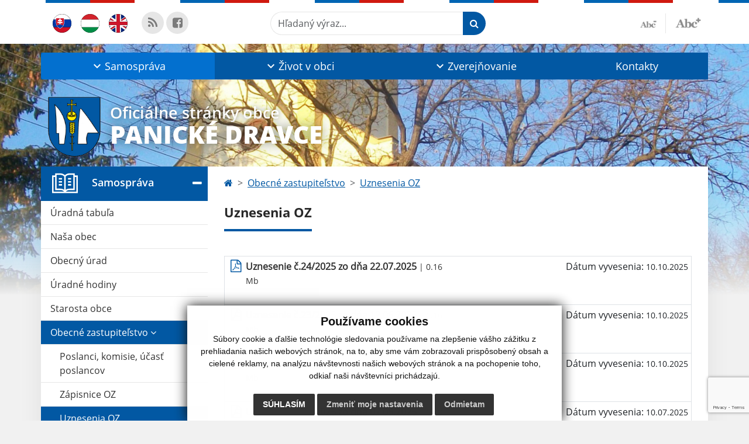

--- FILE ---
content_type: text/html; charset=UTF-8
request_url: https://www.panickedravce.sk/?&id=17&eregister=zmluvy&ur_page=1&count=20&detail=40185
body_size: 14193
content:
<!DOCTYPE html>
<html lang="sk">
  <head>
  <meta charset="utf-8" />
  <meta http-equiv="X-UA-Compatible" content="IE=edge">
    <title>Uznesenia OZ | Panické Dravce</title>
    <meta name="viewport" content="width=device-width, initial-scale=1.0, maximum-scale=1.0, user-scalable=no">
    <link href="/design/css/style.css?v=9" rel="stylesheet" />
    <link rel="stylesheet" href="https://cdn.jsdelivr.net/npm/bootstrap-print-css/css/bootstrap-print.min.css" media="print">
    <meta name="robots" content="index, follow" />
        <meta name="description" content="Vitajte na oficiálnych internetových stránkach obce Panické Dravce." />
    <meta name="keywords" content="Panické Dravce, obec, mesto, obecný úrad, slovensko, turizmus, samospráva" />
        <meta name="robots" content="index, follow" />
    <meta name="author" content="webex.digital" />
    <link rel="shortcut icon" href="/design/images/erb.svg" />
        <meta property="og:title" content="Uznesenia OZ | Panické Dravce | Oficiálne stránky obce" />
    <meta property="og:site_name" content="Panické Dravce" />
    <meta property="og:description" content="Vitajte na oficiálnych internetových stránkach obce Panické Dravce." />
		<meta property="og:type" content="article" />
			  <meta property="og:image" content="https://www.panickedravce.sk/imgcache/e-img-2229-0-0-0-0-ffffff.jpg" />
	  <meta property="og:url" content="https://www.panickedravce.sk/?&id=17&eregister=zmluvy&ur_page=1&count=20&detail=40185" />
		<meta property="og:description" content="" />
  <!-- AbhayaLibreFont -->
  <link rel="preconnect" href="https://fonts.googleapis.com">
  <link rel="preconnect" href="https://fonts.gstatic.com" crossorigin>
  <link href="https://fonts.googleapis.com/css2?family=Abhaya+Libre:wght@400;700&display=swap" rel="stylesheet">
  <script src="https://code.jquery.com/jquery-3.4.1.min.js"></script>
  <script src="/design/js/popper.min.js"></script>
  <script src="/design/js/bootstrap.min.js?v=1"></script>
  <script src="/design/js/ddfullscreenmenu.js"></script>
  <script src="/design/js/main.js"></script>
      <!--[if lt IE 9]>
      <script src="https://oss.maxcdn.com/libs/html5shiv/3.7.0/html5shiv.js"></script>
      <script src="https://oss.maxcdn.com/libs/respond.js/1.3.0/respond.min.js"></script>
    <![endif]-->
  <script src="https://www.google.com/recaptcha/api.js?render=6LcfSQMnAAAAAMGovKNuW60O7m5k8XWQvMxqBoCL"></script>    </head>
<body>
<div id="fb-root"></div>
<script async defer crossorigin="anonymous" src="https://connect.facebook.net/sk_SK/sdk.js#xfbml=1&version=v12.0" nonce="4vVbuMDw"></script>
<nav id="ddfullscreenmenu"> <div id="closex">Close</div> <div id="ulwrapper"> <ul id="fullscreenmenu-ul"> <a href="/"><img src="/design/images/erb.svg" class="img-fluid d-block mx-auto mobile_erb" alt="" /></a>
    <li>
        <a title="Samospráva" class="hj"  href="#">Samospráva</a>
        <ul>        <li>
            <a title="Úradná tabuľa" class=""  href="uradna-tabula">Úradná tabuľa</a>
                </li>
                <li>
            <a title="Naša obec" class=""  href="nasa-obec">Naša obec</a>
                </li>
                <li>
            <a title="Obecný úrad" class=""  href="obecny-urad">Obecný úrad</a>
                </li>
                <li>
            <a title="Úradné hodiny" class=""  href="uradne-hodiny">Úradné hodiny</a>
                </li>
                <li>
            <a title="Starosta obce" class=""  href="starosta-obce">Starosta obce</a>
                </li>
                <li>
            <a title="Obecné zastupiteľstvo" class="hj"  href="#">Obecné zastupiteľstvo</a>
        <ul>        <li>
            <a title="Poslanci, komisie, účasť poslancov" class=""  href="poslanci-komisie-ucast-poslancov">Poslanci, komisie, účasť poslancov</a>
        </li>
                <li>
            <a title="Zápisnice OZ" class=""  href="zapisnice-oz">Zápisnice OZ</a>
        </li>
                <li>
            <a title="Uznesenia OZ" class="hj"  href="uznesenia-oz">Uznesenia OZ</a>
        </li>
                <li>
            <a title="Hospodárenie obce" class=""  href="hospodarenie-obce">Hospodárenie obce</a>
        </li>
        </ul>        </li>
                <li>
            <a title="Hlavný kontrolór" class=""  href="hlavny-kontrolor">Hlavný kontrolór</a>
                </li>
                <li>
            <a title="Školstvo" class=""  href="skolstvo">Školstvo</a>
                </li>
                <li>
            <a title="Investičné projekty a opravy" class=""  href="investicne-projekty">Investičné projekty a opravy</a>
                </li>
                <li>
            <a title="Stavebný úrad" class=""  href="stavebny-urad">Stavebný úrad</a>
                </li>
                <li>
            <a title="Životné prostredie" class=""  href="zivotne-prostredie_new">Životné prostredie</a>
                </li>
                <li>
            <a title="Dokumenty" class=""  href="#">Dokumenty</a>
        <ul>        <li>
            <a title="Všeobecné záväzné nariadenia" class=""  href="vseobecne-zavazne-nariadenia">Všeobecné záväzné nariadenia</a>
        </li>
                <li>
            <a title="Dokumenty" class=""  href="dokumenty-new">Dokumenty</a>
        </li>
                <li>
            <a title="Archív dokumentov" class=""  href="archiv-dokumentov">Archív dokumentov</a>
        </li>
                <li>
            <a title="Tlačivá" class=""  href="tlaciva">Tlačivá</a>
        </li>
                <li>
            <a title="Ostatné dokumenty" class=""  href="ostatne-dokumenty">Ostatné dokumenty</a>
        </li>
        </ul>        </li>
                <li>
            <a title="Symboly obce" class=""  href="symboly-obce">Symboly obce</a>
                </li>
                <li>
            <a title="Voľby" class=""  href="volby">Voľby</a>
                </li>
        </ul>    </li>
        <li>
        <a title="Život v obci" class=""  href="#">Život v obci</a>
        <ul>        <li>
            <a title="Aktuality" class=""  href="aktuality">Aktuality</a>
                </li>
                <li>
            <a title="História" class=""  href="historia">História</a>
                </li>
                <li>
            <a title="Súčasnosť" class=""  href="sucasnost">Súčasnosť</a>
                </li>
                <li>
            <a title="Fotogaléria" class=""  href="fotogaleria">Fotogaléria</a>
                </li>
                <li>
            <a title="Videogaléria" class=""  href="videogaleria">Videogaléria</a>
                </li>
                <li>
            <a title="Kultúra" class=""  href="kultura">Kultúra</a>
                </li>
                <li>
            <a title="Kanalizácia" class=""  href="kanalizacia">Kanalizácia</a>
                </li>
                <li>
            <a title="Obecná knižnica" class=""  href="obecna-kniznica">Obecná knižnica</a>
                </li>
                <li>
            <a title="Šport" class=""  href="sport">Šport</a>
                </li>
                <li>
            <a title="Menšie obecné služby" class=""  href="mensie-obecne-sluzby">Menšie obecné služby</a>
                </li>
                <li>
            <a title="Občianske združenia" class=""  href="obcianske-zdruzenia">Občianske združenia</a>
                </li>
                <li>
            <a title="Cirkev" class=""  href="cirkev">Cirkev</a>
                </li>
                <li>
            <a title="Odvoz odpadu" class=""  href="odvoz-odpadu">Odvoz odpadu</a>
                </li>
                <li>
            <a title="☆ Mobilná aplikácia obce" class=""  href="infourad">☆ Mobilná aplikácia obce</a>
                </li>
        </ul>    </li>
        <li>
        <a title="Zverejňovanie" class=""  href="#">Zverejňovanie</a>
        <ul>        <li>
            <a title="Zmluvy" class=""  href="zmluvy">Zmluvy</a>
                </li>
                <li>
            <a title="Archív zmlúv" class=""  href="archiv-zmluv">Archív zmlúv</a>
                </li>
                <li>
            <a title="Faktúry" class=""  href="faktury">Faktúry</a>
                </li>
                <li>
            <a title="Archív faktúr" class=""  href="archiv-faktur">Archív faktúr</a>
                </li>
                <li>
            <a title="Objednávky" class=""  href="objednavky">Objednávky</a>
                </li>
                <li>
            <a title="Archív objednávok" class=""  href="archiv-objednavok">Archív objednávok</a>
                </li>
                <li>
            <a title="Verejné obstarávanie" class=""  href="verejne-obstaravanie">Verejné obstarávanie</a>
                </li>
                <li>
            <a title="Ochrana osobných údajov" class="" target="_blank" title="Stránka sa otvorí v novom okne" href="https://www.osobnyudaj.sk/informovanie/00316296">Ochrana osobných údajov</a>
                </li>
                <li>
            <a title="Súbory cookies" class=""  href="subory-cookies">Súbory cookies</a>
                </li>
        </ul>    </li>
        <li>
        <a title="Kontakty" class=""  href="kontakty">Kontakty</a>
            </li>
    <li class="fullscreenmenu-contact mt-4 mt-lg-5"><a href="tel:+421 47 / 437 41 34">+421 47 / 437 41 34</a> | <a href="mailto:obec@panickedravce.sk">obec@panickedravce.sk</a></li></ul> </div> </nav> <div class="mobile_menu"> <div class="row"><div class="col-3"><a href="#languages"><i class="fa fa-flag"></i></a></div><div class="col-3"><a class="jfontsize-d2"><i class="fa fa-font"></i><i class="fa fa-minus"></i></a></div><div class="col-3"><a class="jfontsize-p2"><i class="fa fa-font"></i><i class="fa fa-plus"></i></a></a></div><div class="col-3"><a href="#search"><i class="fa fa-search"></i></a></a></div></div> </div><div id="search"> <button type="button" class="close">×</button> <form action="/vysledky-vyhladavania" method="GET"> <input type="search" name="search" value="" placeholder="Hľadaný výraz..." /> <button type="submit" class="btn btn-primary">Hľadať</button> </form> </div><div id="languages">
<button type="button" class="close">×</button>
<div class="languages_popup">
<a class="d-inline-block mx-2 mx-xl-5" href="language.php?lang=sk&href=uznesenia-oz"><img src="/design/images/flag-sk.svg" alt="Slovenský" /></a><a class="d-inline-block mx-2 mx-xl-5" href="language.php?lang=hu&href=onkormanyzat-kapviselo-testuletenek-hatarozatai"><img src="/design/images/flag-hu.svg" alt="Slovenský" /></a><a class="d-inline-block" href="contact"><img src="/design/images/flag-en.svg" alt="English" /></a></div>
</div>
<div class="template-b d-print-none"> <div class="partial-header"><header class="header_b"> <div class="top_header"><div class="container"><div class="row"> <div class="col-lg-4 d-flex justify-content-between justify-content-lg-start mb-2 mb-lg-0"> <div class="me-0 me-lg-3 me-xxl-5 lang"> <div class="dropdown"><a class="dropdown-item lang-flag d-inline-block" href="language.php?lang=sk&href=uznesenia-oz"><img src="/design/images/flag-sk.svg" class="w-32" alt="Slovenský" /></a><a class="dropdown-item lang-flag d-inline-block" href="language.php?lang=hu&href=onkormanyzat-kapviselo-testuletenek-hatarozatai"><img src="/design/images/flag-hu.svg" class="w-32" alt="Slovenský" /></a><a class="dropdown-item lang-flag d-inline-block" href="contact"><img src="/design/images/flag-en.svg" class="w-32" alt="English" /></a></div> </div> <div class="social-networks">
    <a href="/rss.rss" target="_blank" title="Odkaz sa otvorí v novom okne" class="d-inline-flex justify-content-center align-items-center rounded-circle no-after">
        <i class='fa fa-rss'></i>    </a>
        <a href="https://www.facebook.com/profile.php?id=100064166736244" target="_blank" title="Odkaz sa otvorí v novom okne" class="d-inline-flex justify-content-center align-items-center rounded-circle no-after">
        <i class='fa fa-facebook-square'></i>    </a>
    </div> <div class="d-inline-blockk d-none d-sm-none read-text"> <a href="#" class="d-inline-block px-3 px-xxl-4 rounded-pill textToSpeechSwitcher"><i class="fa fa-volume-up" aria-hidden="true"></i> Čítaj text</a> </div> </div> <div class="col-lg-8 d-flex justify-content-between align-items-center flex-wrap flex-sm-nowrap"> <div class="d-none d-sm-inline-blockk order-lg-2 me-3 me-xxl-5 read-text"> <a href="#" class="d-inline-block px-3 px-xxl-4 rounded-pill textToSpeechSwitcher"><i class="fa fa-volume-up" aria-hidden="true"></i> Čítaj text</a> </div> <div class="d-inline-block order-lg-3 me-3 me-lg-0 font-size"> <a href="#" title="Zmenšiť text" class="position-relative me-3 pe-3 minus jfontsize-d2"><img src="/design/images/minus.png" class="img-fluid" alt="Zmenšiť text" /></a><a href="#" title="Zväčšiť text" class="position-relative plus jfontsize-p2"><img src="/design/images/plus.png" class="img-fluid" alt="Zväčšiť text" /></a> </div> <div class="order-lg-1 w-50 search mt-1 mt-lg-0 ms-auto ms-lg-0 me-0 me-lg-auto"><form action="/vysledky-vyhladavania" method="get" class="row g-0 flex-nowrap">
<div class="col-auto flex-fill">
<label class="visually-hidden">Hľadaný výraz...</label>
<input type="text" name="search" required class="form-control rounded-pill" placeholder="Hľadaný výraz...">
</div>
<div class="col-auto">
<button type="submit" class="btn btn-primary rounded-pill"><i class="fa fa-search"></i></button>
</div>
</form></div> </div> </div></div></div> <div class="bottom_header w-100"><div class="position-relative container"><div class="row">
<div class="position-absolute d-inline-block d-lg-none main_logo"><a href="/" class="d-flex align-items-center"><img src="/design/images/erb.svg" class="img-fluid" alt="Panické Dravce" /> <div class="ms-2 ms-lg-3 ms-xxl-4 text"><small class="d-block">Oficiálne stránky obce</small> <span class="text-uppercase">Panické Dravce</span></div></a></div>
<div class="col-lg-12 navigation_wrapper"> <nav class="navbar navbar-expand-lg navbar-light"> <div class="container-fluid p-0"> <a class="navbar-brand d-block d-lg-none opacity-0" href="/">Navbar</a> <button class="navbar-toggler" type="button" onClick="ddfullscreenmenu.togglemenu()" aria-controls="navbarMainContent" aria-expanded="false" aria-label="Toggle navigation"> <span class="navbar-toggler-icon"></span> </button> <div class="collapse navbar-collapse" id="navbarMainContent"> <ul class="navbar-nav justify-content-between w-100 me-auto pt-3 pt-lg-0">
        <li class="nav-item dropdown flex-fill">
            <a title="Samospráva" class="nav-link text-center dropdown-toggle hj"  role="button" data-bs-toggle="dropdown" href="#">
                <span class="position-relative d-inline-block ps-4 ps-xxl-5">                    Samospráva                </span>            </a>
                        <ul class="dropdown-menu">
                            <li>
                    <a title="Úradná tabuľa" class="dropdown-item  "  href="uradna-tabula">
                        Úradná tabuľa                     </a>
                                    </li>
                            <li>
                    <a title="Naša obec" class="dropdown-item  "  href="nasa-obec">
                        Naša obec                     </a>
                                    </li>
                            <li>
                    <a title="Obecný úrad" class="dropdown-item  "  href="obecny-urad">
                        Obecný úrad                     </a>
                                    </li>
                            <li>
                    <a title="Úradné hodiny" class="dropdown-item  "  href="uradne-hodiny">
                        Úradné hodiny                     </a>
                                    </li>
                            <li>
                    <a title="Starosta obce" class="dropdown-item  "  href="starosta-obce">
                        Starosta obce                     </a>
                                    </li>
                            <li>
                    <a title="Obecné zastupiteľstvo" class="dropdown-item d-flex justify-content-between align-items-center hm"  href="#">
                        Obecné zastupiteľstvo <i class="zmdi zmdi-chevron-right"></i>                    </a>
                                        <ul class="submenu dropdown-menu">
                                        <li>
                        <a title="Poslanci, komisie, účasť poslancov" class="dropdown-item "  href="poslanci-komisie-ucast-poslancov">
                            Poslanci, komisie, účasť poslancov                        </a>
                    </li>
                                        <li>
                        <a title="Zápisnice OZ" class="dropdown-item "  href="zapisnice-oz">
                            Zápisnice OZ                        </a>
                    </li>
                                        <li>
                        <a title="Uznesenia OZ" class="dropdown-item hs"  href="uznesenia-oz">
                            Uznesenia OZ                        </a>
                    </li>
                                        <li>
                        <a title="Hospodárenie obce" class="dropdown-item "  href="hospodarenie-obce">
                            Hospodárenie obce                        </a>
                    </li>
                                        </ul>
                                    </li>
                            <li>
                    <a title="Hlavný kontrolór" class="dropdown-item  "  href="hlavny-kontrolor">
                        Hlavný kontrolór                     </a>
                                    </li>
                            <li>
                    <a title="Školstvo" class="dropdown-item  "  href="skolstvo">
                        Školstvo                     </a>
                                    </li>
                            <li>
                    <a title="Investičné projekty a opravy" class="dropdown-item  "  href="investicne-projekty">
                        Investičné projekty a opravy                     </a>
                                    </li>
                            <li>
                    <a title="Stavebný úrad" class="dropdown-item  "  href="stavebny-urad">
                        Stavebný úrad                     </a>
                                    </li>
                            <li>
                    <a title="Životné prostredie" class="dropdown-item  "  href="zivotne-prostredie_new">
                        Životné prostredie                     </a>
                                    </li>
                            <li>
                    <a title="Dokumenty" class="dropdown-item d-flex justify-content-between align-items-center "  href="#">
                        Dokumenty <i class="zmdi zmdi-chevron-right"></i>                    </a>
                                        <ul class="submenu dropdown-menu">
                                        <li>
                        <a title="Všeobecné záväzné nariadenia" class="dropdown-item "  href="vseobecne-zavazne-nariadenia">
                            Všeobecné záväzné nariadenia                        </a>
                    </li>
                                        <li>
                        <a title="Dokumenty" class="dropdown-item "  href="dokumenty-new">
                            Dokumenty                        </a>
                    </li>
                                        <li>
                        <a title="Archív dokumentov" class="dropdown-item "  href="archiv-dokumentov">
                            Archív dokumentov                        </a>
                    </li>
                                        <li>
                        <a title="Tlačivá" class="dropdown-item "  href="tlaciva">
                            Tlačivá                        </a>
                    </li>
                                        <li>
                        <a title="Ostatné dokumenty" class="dropdown-item "  href="ostatne-dokumenty">
                            Ostatné dokumenty                        </a>
                    </li>
                                        </ul>
                                    </li>
                            <li>
                    <a title="Symboly obce" class="dropdown-item  "  href="symboly-obce">
                        Symboly obce                     </a>
                                    </li>
                            <li>
                    <a title="Voľby" class="dropdown-item  "  href="volby">
                        Voľby                     </a>
                                    </li>
                        </ul>
                    </li>
                <li class="nav-item dropdown flex-fill">
            <a title="Život v obci" class="nav-link text-center dropdown-toggle "  role="button" data-bs-toggle="dropdown" href="#">
                <span class="position-relative d-inline-block ps-4 ps-xxl-5">                    Život v obci                </span>            </a>
                        <ul class="dropdown-menu">
                            <li>
                    <a title="Aktuality" class="dropdown-item  "  href="aktuality">
                        Aktuality                     </a>
                                    </li>
                            <li>
                    <a title="História" class="dropdown-item  "  href="historia">
                        História                     </a>
                                    </li>
                            <li>
                    <a title="Súčasnosť" class="dropdown-item  "  href="sucasnost">
                        Súčasnosť                     </a>
                                    </li>
                            <li>
                    <a title="Fotogaléria" class="dropdown-item  "  href="fotogaleria">
                        Fotogaléria                     </a>
                                    </li>
                            <li>
                    <a title="Videogaléria" class="dropdown-item  "  href="videogaleria">
                        Videogaléria                     </a>
                                    </li>
                            <li>
                    <a title="Kultúra" class="dropdown-item  "  href="kultura">
                        Kultúra                     </a>
                                    </li>
                            <li>
                    <a title="Kanalizácia" class="dropdown-item  "  href="kanalizacia">
                        Kanalizácia                     </a>
                                    </li>
                            <li>
                    <a title="Obecná knižnica" class="dropdown-item  "  href="obecna-kniznica">
                        Obecná knižnica                     </a>
                                    </li>
                            <li>
                    <a title="Šport" class="dropdown-item  "  href="sport">
                        Šport                     </a>
                                    </li>
                            <li>
                    <a title="Menšie obecné služby" class="dropdown-item  "  href="mensie-obecne-sluzby">
                        Menšie obecné služby                     </a>
                                    </li>
                            <li>
                    <a title="Občianske združenia" class="dropdown-item  "  href="obcianske-zdruzenia">
                        Občianske združenia                     </a>
                                    </li>
                            <li>
                    <a title="Cirkev" class="dropdown-item  "  href="cirkev">
                        Cirkev                     </a>
                                    </li>
                            <li>
                    <a title="Odvoz odpadu" class="dropdown-item  "  href="odvoz-odpadu">
                        Odvoz odpadu                     </a>
                                    </li>
                            <li>
                    <a title="☆ Mobilná aplikácia obce" class="dropdown-item  "  href="infourad">
                        ☆ Mobilná aplikácia obce                     </a>
                                    </li>
                        </ul>
                    </li>
                <li class="nav-item dropdown flex-fill">
            <a title="Zverejňovanie" class="nav-link text-center dropdown-toggle "  role="button" data-bs-toggle="dropdown" href="#">
                <span class="position-relative d-inline-block ps-4 ps-xxl-5">                    Zverejňovanie                </span>            </a>
                        <ul class="dropdown-menu">
                            <li>
                    <a title="Zmluvy" class="dropdown-item  "  href="zmluvy">
                        Zmluvy                     </a>
                                    </li>
                            <li>
                    <a title="Archív zmlúv" class="dropdown-item  "  href="archiv-zmluv">
                        Archív zmlúv                     </a>
                                    </li>
                            <li>
                    <a title="Faktúry" class="dropdown-item  "  href="faktury">
                        Faktúry                     </a>
                                    </li>
                            <li>
                    <a title="Archív faktúr" class="dropdown-item  "  href="archiv-faktur">
                        Archív faktúr                     </a>
                                    </li>
                            <li>
                    <a title="Objednávky" class="dropdown-item  "  href="objednavky">
                        Objednávky                     </a>
                                    </li>
                            <li>
                    <a title="Archív objednávok" class="dropdown-item  "  href="archiv-objednavok">
                        Archív objednávok                     </a>
                                    </li>
                            <li>
                    <a title="Verejné obstarávanie" class="dropdown-item  "  href="verejne-obstaravanie">
                        Verejné obstarávanie                     </a>
                                    </li>
                            <li>
                    <a title="Ochrana osobných údajov" class="dropdown-item  " target="_blank" title="Stránka sa otvorí v novom okne" href="https://www.osobnyudaj.sk/informovanie/00316296">
                        Ochrana osobných údajov                     </a>
                                    </li>
                            <li>
                    <a title="Súbory cookies" class="dropdown-item  "  href="subory-cookies">
                        Súbory cookies                     </a>
                                    </li>
                        </ul>
                    </li>
                <li class="nav-item  flex-fill">
            <a title="Kontakty" class="nav-link text-center  "   href="kontakty">
                                    Kontakty                            </a>
                    </li>
        </ul> </div> </div> </nav> </div> </div></div></div> </header></div></div><div class="rslider-b-holder">
<div class="template-b d-print-none"><div class="widget-slider"><div class="position-relative slider_b slider_b_in"><div class="position-relative rslider_wrapper"><ul class="rslides h-100" id="slider2">    <li class="rslides_li h-100">
    <div class="rslider_img h-100" style="background-image:url('imgcache/e-img-4176-5-1920-1000-0-ffffff.jpg?v=1688732975');">&nbsp;</div>
    </li>
        <li class="rslides_li h-100">
    <div class="rslider_img h-100" style="background-image:url('imgcache/e-img-4177-5-1920-1000-0-ffffff.jpg?v=1688732975');">&nbsp;</div>
    </li>
        <li class="rslides_li h-100">
    <div class="rslider_img h-100" style="background-image:url('imgcache/e-img-4178-5-1920-1000-0-ffffff.jpg?v=1688732975');">&nbsp;</div>
    </li>
    </ul></div><div class="position-absolute d-none d-lg-inline-block w-100 main_logo"><div class="container"><a href="/" title="Panické Dravce | Oficiálne stránky obce" class="d-flex align-items-center"><img src="/design/images/erb.svg" class="img-fluid" alt="Panické Dravce | Oficiálne stránky obce" /> <div class="ms-2 ms-lg-3 ms-xxl-4 text"><small class="d-block">Oficiálne stránky obce</small> <span class="text-uppercase">Panické Dravce</span></div></a></div></div></div></div></div>  <script>
    jQuery('#slider2').slippry({
      transition: 'fade',
      loop: true,
      autoHover: false,
      pager: false,
      controls: false,
      speed: 500 
    });
  </script>
  </div><div class="template-b"> <section class="partial-main"> <div class="position-relative container mb-5 partial_main_b boxShadowBottom"> <div class="row"> <div class="col-lg-3 d-none d-lg-block p-0"> <nav class="sidebar_nav"> <ul class="nav flex-column" id="nav_accordion">
    <li class="nav-item">
        <a title="Samospráva" data-bs-toggle="collapse" data-bs-target="#left_samosprava" class="nav-link py-2 py-xxl-2  hj active collapsed"  href="#">
            <img src="
                        /design/images/icon-sidebar-nav-02.svg"                                                                                                            " class="img-fluid" alt="Samospráva" />
            <span class="ms-2 ms-xl-3 ms-xxl-4">Samospráva</span>
                    </a>
        <ul id="left_samosprava" class="submenu collapse " data-bs-parent="#left_samosprava">        <li class="">
            <a title="Úradná tabuľa"  class="nav-link "  href="uradna-tabula">
                Úradná tabuľa             </a>
        <ul id="left_" class="submenu collapse left_sub_menu " data-bs-parent="#left_">        <li class="">
            <a title="Samospráva" class="nav-link "  href="#">
                Samospráva            </a>
        </li>
                <li class="">
            <a title="Život v obci" class="nav-link "  href="#">
                Život v obci            </a>
        </li>
                <li class="">
            <a title="Zverejňovanie" class="nav-link "  href="#">
                Zverejňovanie            </a>
        </li>
                <li class="">
            <a title="Kontakty" class="nav-link "  href="kontakty">
                Kontakty            </a>
        </li>
        </ul>        </li>
                <li class="">
            <a title="Naša obec"  class="nav-link "  href="nasa-obec">
                Naša obec             </a>
        <ul id="left_" class="submenu collapse left_sub_menu " data-bs-parent="#left_">        <li class="">
            <a title="Samospráva" class="nav-link "  href="#">
                Samospráva            </a>
        </li>
                <li class="">
            <a title="Život v obci" class="nav-link "  href="#">
                Život v obci            </a>
        </li>
                <li class="">
            <a title="Zverejňovanie" class="nav-link "  href="#">
                Zverejňovanie            </a>
        </li>
                <li class="">
            <a title="Kontakty" class="nav-link "  href="kontakty">
                Kontakty            </a>
        </li>
        </ul>        </li>
                <li class="">
            <a title="Obecný úrad"  class="nav-link "  href="obecny-urad">
                Obecný úrad             </a>
        <ul id="left_" class="submenu collapse left_sub_menu " data-bs-parent="#left_">        <li class="">
            <a title="Samospráva" class="nav-link "  href="#">
                Samospráva            </a>
        </li>
                <li class="">
            <a title="Život v obci" class="nav-link "  href="#">
                Život v obci            </a>
        </li>
                <li class="">
            <a title="Zverejňovanie" class="nav-link "  href="#">
                Zverejňovanie            </a>
        </li>
                <li class="">
            <a title="Kontakty" class="nav-link "  href="kontakty">
                Kontakty            </a>
        </li>
        </ul>        </li>
                <li class="">
            <a title="Úradné hodiny"  class="nav-link "  href="uradne-hodiny">
                Úradné hodiny             </a>
        <ul id="left_" class="submenu collapse left_sub_menu " data-bs-parent="#left_">        <li class="">
            <a title="Samospráva" class="nav-link "  href="#">
                Samospráva            </a>
        </li>
                <li class="">
            <a title="Život v obci" class="nav-link "  href="#">
                Život v obci            </a>
        </li>
                <li class="">
            <a title="Zverejňovanie" class="nav-link "  href="#">
                Zverejňovanie            </a>
        </li>
                <li class="">
            <a title="Kontakty" class="nav-link "  href="kontakty">
                Kontakty            </a>
        </li>
        </ul>        </li>
                <li class="">
            <a title="Starosta obce"  class="nav-link "  href="starosta-obce">
                Starosta obce             </a>
        <ul id="left_" class="submenu collapse left_sub_menu " data-bs-parent="#left_">        <li class="">
            <a title="Samospráva" class="nav-link "  href="#">
                Samospráva            </a>
        </li>
                <li class="">
            <a title="Život v obci" class="nav-link "  href="#">
                Život v obci            </a>
        </li>
                <li class="">
            <a title="Zverejňovanie" class="nav-link "  href="#">
                Zverejňovanie            </a>
        </li>
                <li class="">
            <a title="Kontakty" class="nav-link "  href="kontakty">
                Kontakty            </a>
        </li>
        </ul>        </li>
                <li class="hm">
            <a title="Obecné zastupiteľstvo" data-bs-toggle="collapse" data-bs-target="#left_oz" class="nav-link hm"  href="#">
                Obecné zastupiteľstvo <i class="fa fa-angle-down" aria-hidden="true"></i>            </a>
        <ul id="left_oz" class="submenu collapse left_sub_menu " data-bs-parent="#left_oz">        <li class="">
            <a title="Poslanci, komisie, účasť poslancov" class="nav-link "  href="poslanci-komisie-ucast-poslancov">
                Poslanci, komisie, účasť poslancov            </a>
        </li>
                <li class="">
            <a title="Zápisnice OZ" class="nav-link "  href="zapisnice-oz">
                Zápisnice OZ            </a>
        </li>
                <li class="hs">
            <a title="Uznesenia OZ" class="nav-link hs"  href="uznesenia-oz">
                Uznesenia OZ            </a>
        </li>
                <li class="">
            <a title="Hospodárenie obce" class="nav-link "  href="hospodarenie-obce">
                Hospodárenie obce            </a>
        </li>
        </ul>        </li>
                <li class="">
            <a title="Hlavný kontrolór"  class="nav-link "  href="hlavny-kontrolor">
                Hlavný kontrolór             </a>
        <ul id="left_" class="submenu collapse left_sub_menu " data-bs-parent="#left_">        <li class="">
            <a title="Samospráva" class="nav-link "  href="#">
                Samospráva            </a>
        </li>
                <li class="">
            <a title="Život v obci" class="nav-link "  href="#">
                Život v obci            </a>
        </li>
                <li class="">
            <a title="Zverejňovanie" class="nav-link "  href="#">
                Zverejňovanie            </a>
        </li>
                <li class="">
            <a title="Kontakty" class="nav-link "  href="kontakty">
                Kontakty            </a>
        </li>
        </ul>        </li>
                <li class="">
            <a title="Školstvo"  class="nav-link "  href="skolstvo">
                Školstvo             </a>
        <ul id="left_" class="submenu collapse left_sub_menu " data-bs-parent="#left_">        <li class="">
            <a title="Samospráva" class="nav-link "  href="#">
                Samospráva            </a>
        </li>
                <li class="">
            <a title="Život v obci" class="nav-link "  href="#">
                Život v obci            </a>
        </li>
                <li class="">
            <a title="Zverejňovanie" class="nav-link "  href="#">
                Zverejňovanie            </a>
        </li>
                <li class="">
            <a title="Kontakty" class="nav-link "  href="kontakty">
                Kontakty            </a>
        </li>
        </ul>        </li>
                <li class="">
            <a title="Investičné projekty a opravy"  class="nav-link "  href="investicne-projekty">
                Investičné projekty a opravy             </a>
        <ul id="left_" class="submenu collapse left_sub_menu " data-bs-parent="#left_">        <li class="">
            <a title="Samospráva" class="nav-link "  href="#">
                Samospráva            </a>
        </li>
                <li class="">
            <a title="Život v obci" class="nav-link "  href="#">
                Život v obci            </a>
        </li>
                <li class="">
            <a title="Zverejňovanie" class="nav-link "  href="#">
                Zverejňovanie            </a>
        </li>
                <li class="">
            <a title="Kontakty" class="nav-link "  href="kontakty">
                Kontakty            </a>
        </li>
        </ul>        </li>
                <li class="">
            <a title="Stavebný úrad"  class="nav-link "  href="stavebny-urad">
                Stavebný úrad             </a>
        <ul id="left_" class="submenu collapse left_sub_menu " data-bs-parent="#left_">        <li class="">
            <a title="Samospráva" class="nav-link "  href="#">
                Samospráva            </a>
        </li>
                <li class="">
            <a title="Život v obci" class="nav-link "  href="#">
                Život v obci            </a>
        </li>
                <li class="">
            <a title="Zverejňovanie" class="nav-link "  href="#">
                Zverejňovanie            </a>
        </li>
                <li class="">
            <a title="Kontakty" class="nav-link "  href="kontakty">
                Kontakty            </a>
        </li>
        </ul>        </li>
                <li class="">
            <a title="Životné prostredie"  class="nav-link "  href="zivotne-prostredie_new">
                Životné prostredie             </a>
        <ul id="left_" class="submenu collapse left_sub_menu " data-bs-parent="#left_">        <li class="">
            <a title="Samospráva" class="nav-link "  href="#">
                Samospráva            </a>
        </li>
                <li class="">
            <a title="Život v obci" class="nav-link "  href="#">
                Život v obci            </a>
        </li>
                <li class="">
            <a title="Zverejňovanie" class="nav-link "  href="#">
                Zverejňovanie            </a>
        </li>
                <li class="">
            <a title="Kontakty" class="nav-link "  href="kontakty">
                Kontakty            </a>
        </li>
        </ul>        </li>
                <li class="">
            <a title="Dokumenty" data-bs-toggle="collapse" data-bs-target="#left_dok" class="nav-link "  href="#">
                Dokumenty <i class="fa fa-angle-down" aria-hidden="true"></i>            </a>
        <ul id="left_dok" class="submenu collapse left_sub_menu " data-bs-parent="#left_dok">        <li class="">
            <a title="Všeobecné záväzné nariadenia" class="nav-link "  href="vseobecne-zavazne-nariadenia">
                Všeobecné záväzné nariadenia            </a>
        </li>
                <li class="">
            <a title="Dokumenty" class="nav-link "  href="dokumenty-new">
                Dokumenty            </a>
        </li>
                <li class="">
            <a title="Archív dokumentov" class="nav-link "  href="archiv-dokumentov">
                Archív dokumentov            </a>
        </li>
                <li class="">
            <a title="Tlačivá" class="nav-link "  href="tlaciva">
                Tlačivá            </a>
        </li>
                <li class="">
            <a title="Ostatné dokumenty" class="nav-link "  href="ostatne-dokumenty">
                Ostatné dokumenty            </a>
        </li>
        </ul>        </li>
                <li class="">
            <a title="Symboly obce"  class="nav-link "  href="symboly-obce">
                Symboly obce             </a>
        <ul id="left_" class="submenu collapse left_sub_menu " data-bs-parent="#left_">        <li class="">
            <a title="Samospráva" class="nav-link "  href="#">
                Samospráva            </a>
        </li>
                <li class="">
            <a title="Život v obci" class="nav-link "  href="#">
                Život v obci            </a>
        </li>
                <li class="">
            <a title="Zverejňovanie" class="nav-link "  href="#">
                Zverejňovanie            </a>
        </li>
                <li class="">
            <a title="Kontakty" class="nav-link "  href="kontakty">
                Kontakty            </a>
        </li>
        </ul>        </li>
                <li class="">
            <a title="Voľby"  class="nav-link "  href="volby">
                Voľby             </a>
        <ul id="left_" class="submenu collapse left_sub_menu " data-bs-parent="#left_">        <li class="">
            <a title="Samospráva" class="nav-link "  href="#">
                Samospráva            </a>
        </li>
                <li class="">
            <a title="Život v obci" class="nav-link "  href="#">
                Život v obci            </a>
        </li>
                <li class="">
            <a title="Zverejňovanie" class="nav-link "  href="#">
                Zverejňovanie            </a>
        </li>
                <li class="">
            <a title="Kontakty" class="nav-link "  href="kontakty">
                Kontakty            </a>
        </li>
        </ul>        </li>
        </ul>    </li>
        <li class="nav-item">
        <a title="Život v obci" data-bs-toggle="collapse" data-bs-target="#left_obec" class="nav-link py-2 py-xxl-2    collapsed"  href="#">
            <img src="
            /design/images/icon-sidebar-nav-01.svg"                                                                                                                        " class="img-fluid" alt="Život v obci" />
            <span class="ms-2 ms-xl-3 ms-xxl-4">Život v obci</span>
                    </a>
        <ul id="left_obec" class="submenu collapse " data-bs-parent="#left_obec">        <li class="">
            <a title="Aktuality"  class="nav-link "  href="aktuality">
                Aktuality             </a>
        <ul id="left_" class="submenu collapse left_sub_menu " data-bs-parent="#left_">        <li class="">
            <a title="Samospráva" class="nav-link "  href="#">
                Samospráva            </a>
        </li>
                <li class="">
            <a title="Život v obci" class="nav-link "  href="#">
                Život v obci            </a>
        </li>
                <li class="">
            <a title="Zverejňovanie" class="nav-link "  href="#">
                Zverejňovanie            </a>
        </li>
                <li class="">
            <a title="Kontakty" class="nav-link "  href="kontakty">
                Kontakty            </a>
        </li>
        </ul>        </li>
                <li class="">
            <a title="História"  class="nav-link "  href="historia">
                História             </a>
        <ul id="left_" class="submenu collapse left_sub_menu " data-bs-parent="#left_">        <li class="">
            <a title="Samospráva" class="nav-link "  href="#">
                Samospráva            </a>
        </li>
                <li class="">
            <a title="Život v obci" class="nav-link "  href="#">
                Život v obci            </a>
        </li>
                <li class="">
            <a title="Zverejňovanie" class="nav-link "  href="#">
                Zverejňovanie            </a>
        </li>
                <li class="">
            <a title="Kontakty" class="nav-link "  href="kontakty">
                Kontakty            </a>
        </li>
        </ul>        </li>
                <li class="">
            <a title="Súčasnosť"  class="nav-link "  href="sucasnost">
                Súčasnosť             </a>
        <ul id="left_" class="submenu collapse left_sub_menu " data-bs-parent="#left_">        <li class="">
            <a title="Samospráva" class="nav-link "  href="#">
                Samospráva            </a>
        </li>
                <li class="">
            <a title="Život v obci" class="nav-link "  href="#">
                Život v obci            </a>
        </li>
                <li class="">
            <a title="Zverejňovanie" class="nav-link "  href="#">
                Zverejňovanie            </a>
        </li>
                <li class="">
            <a title="Kontakty" class="nav-link "  href="kontakty">
                Kontakty            </a>
        </li>
        </ul>        </li>
                <li class="">
            <a title="Fotogaléria"  class="nav-link "  href="fotogaleria">
                Fotogaléria             </a>
        <ul id="left_" class="submenu collapse left_sub_menu " data-bs-parent="#left_">        <li class="">
            <a title="Samospráva" class="nav-link "  href="#">
                Samospráva            </a>
        </li>
                <li class="">
            <a title="Život v obci" class="nav-link "  href="#">
                Život v obci            </a>
        </li>
                <li class="">
            <a title="Zverejňovanie" class="nav-link "  href="#">
                Zverejňovanie            </a>
        </li>
                <li class="">
            <a title="Kontakty" class="nav-link "  href="kontakty">
                Kontakty            </a>
        </li>
        </ul>        </li>
                <li class="">
            <a title="Videogaléria"  class="nav-link "  href="videogaleria">
                Videogaléria             </a>
        <ul id="left_" class="submenu collapse left_sub_menu " data-bs-parent="#left_">        <li class="">
            <a title="Samospráva" class="nav-link "  href="#">
                Samospráva            </a>
        </li>
                <li class="">
            <a title="Život v obci" class="nav-link "  href="#">
                Život v obci            </a>
        </li>
                <li class="">
            <a title="Zverejňovanie" class="nav-link "  href="#">
                Zverejňovanie            </a>
        </li>
                <li class="">
            <a title="Kontakty" class="nav-link "  href="kontakty">
                Kontakty            </a>
        </li>
        </ul>        </li>
                <li class="">
            <a title="Kultúra"  class="nav-link "  href="kultura">
                Kultúra             </a>
        <ul id="left_" class="submenu collapse left_sub_menu " data-bs-parent="#left_">        <li class="">
            <a title="Samospráva" class="nav-link "  href="#">
                Samospráva            </a>
        </li>
                <li class="">
            <a title="Život v obci" class="nav-link "  href="#">
                Život v obci            </a>
        </li>
                <li class="">
            <a title="Zverejňovanie" class="nav-link "  href="#">
                Zverejňovanie            </a>
        </li>
                <li class="">
            <a title="Kontakty" class="nav-link "  href="kontakty">
                Kontakty            </a>
        </li>
        </ul>        </li>
                <li class="">
            <a title="Kanalizácia"  class="nav-link "  href="kanalizacia">
                Kanalizácia             </a>
        <ul id="left_" class="submenu collapse left_sub_menu " data-bs-parent="#left_">        <li class="">
            <a title="Samospráva" class="nav-link "  href="#">
                Samospráva            </a>
        </li>
                <li class="">
            <a title="Život v obci" class="nav-link "  href="#">
                Život v obci            </a>
        </li>
                <li class="">
            <a title="Zverejňovanie" class="nav-link "  href="#">
                Zverejňovanie            </a>
        </li>
                <li class="">
            <a title="Kontakty" class="nav-link "  href="kontakty">
                Kontakty            </a>
        </li>
        </ul>        </li>
                <li class="">
            <a title="Obecná knižnica"  class="nav-link "  href="obecna-kniznica">
                Obecná knižnica             </a>
        <ul id="left_" class="submenu collapse left_sub_menu " data-bs-parent="#left_">        <li class="">
            <a title="Samospráva" class="nav-link "  href="#">
                Samospráva            </a>
        </li>
                <li class="">
            <a title="Život v obci" class="nav-link "  href="#">
                Život v obci            </a>
        </li>
                <li class="">
            <a title="Zverejňovanie" class="nav-link "  href="#">
                Zverejňovanie            </a>
        </li>
                <li class="">
            <a title="Kontakty" class="nav-link "  href="kontakty">
                Kontakty            </a>
        </li>
        </ul>        </li>
                <li class="">
            <a title="Šport"  class="nav-link "  href="sport">
                Šport             </a>
        <ul id="left_" class="submenu collapse left_sub_menu " data-bs-parent="#left_">        <li class="">
            <a title="Samospráva" class="nav-link "  href="#">
                Samospráva            </a>
        </li>
                <li class="">
            <a title="Život v obci" class="nav-link "  href="#">
                Život v obci            </a>
        </li>
                <li class="">
            <a title="Zverejňovanie" class="nav-link "  href="#">
                Zverejňovanie            </a>
        </li>
                <li class="">
            <a title="Kontakty" class="nav-link "  href="kontakty">
                Kontakty            </a>
        </li>
        </ul>        </li>
                <li class="">
            <a title="Menšie obecné služby"  class="nav-link "  href="mensie-obecne-sluzby">
                Menšie obecné služby             </a>
        <ul id="left_" class="submenu collapse left_sub_menu " data-bs-parent="#left_">        <li class="">
            <a title="Samospráva" class="nav-link "  href="#">
                Samospráva            </a>
        </li>
                <li class="">
            <a title="Život v obci" class="nav-link "  href="#">
                Život v obci            </a>
        </li>
                <li class="">
            <a title="Zverejňovanie" class="nav-link "  href="#">
                Zverejňovanie            </a>
        </li>
                <li class="">
            <a title="Kontakty" class="nav-link "  href="kontakty">
                Kontakty            </a>
        </li>
        </ul>        </li>
                <li class="">
            <a title="Občianske združenia"  class="nav-link "  href="obcianske-zdruzenia">
                Občianske združenia             </a>
        <ul id="left_" class="submenu collapse left_sub_menu " data-bs-parent="#left_">        <li class="">
            <a title="Samospráva" class="nav-link "  href="#">
                Samospráva            </a>
        </li>
                <li class="">
            <a title="Život v obci" class="nav-link "  href="#">
                Život v obci            </a>
        </li>
                <li class="">
            <a title="Zverejňovanie" class="nav-link "  href="#">
                Zverejňovanie            </a>
        </li>
                <li class="">
            <a title="Kontakty" class="nav-link "  href="kontakty">
                Kontakty            </a>
        </li>
        </ul>        </li>
                <li class="">
            <a title="Cirkev"  class="nav-link "  href="cirkev">
                Cirkev             </a>
        <ul id="left_" class="submenu collapse left_sub_menu " data-bs-parent="#left_">        <li class="">
            <a title="Samospráva" class="nav-link "  href="#">
                Samospráva            </a>
        </li>
                <li class="">
            <a title="Život v obci" class="nav-link "  href="#">
                Život v obci            </a>
        </li>
                <li class="">
            <a title="Zverejňovanie" class="nav-link "  href="#">
                Zverejňovanie            </a>
        </li>
                <li class="">
            <a title="Kontakty" class="nav-link "  href="kontakty">
                Kontakty            </a>
        </li>
        </ul>        </li>
                <li class="">
            <a title="Odvoz odpadu"  class="nav-link "  href="odvoz-odpadu">
                Odvoz odpadu             </a>
        <ul id="left_" class="submenu collapse left_sub_menu " data-bs-parent="#left_">        <li class="">
            <a title="Samospráva" class="nav-link "  href="#">
                Samospráva            </a>
        </li>
                <li class="">
            <a title="Život v obci" class="nav-link "  href="#">
                Život v obci            </a>
        </li>
                <li class="">
            <a title="Zverejňovanie" class="nav-link "  href="#">
                Zverejňovanie            </a>
        </li>
                <li class="">
            <a title="Kontakty" class="nav-link "  href="kontakty">
                Kontakty            </a>
        </li>
        </ul>        </li>
                <li class="">
            <a title="☆ Mobilná aplikácia obce"  class="nav-link "  href="infourad">
                ☆ Mobilná aplikácia obce             </a>
        <ul id="left_" class="submenu collapse left_sub_menu " data-bs-parent="#left_">        <li class="">
            <a title="Samospráva" class="nav-link "  href="#">
                Samospráva            </a>
        </li>
                <li class="">
            <a title="Život v obci" class="nav-link "  href="#">
                Život v obci            </a>
        </li>
                <li class="">
            <a title="Zverejňovanie" class="nav-link "  href="#">
                Zverejňovanie            </a>
        </li>
                <li class="">
            <a title="Kontakty" class="nav-link "  href="kontakty">
                Kontakty            </a>
        </li>
        </ul>        </li>
        </ul>    </li>
        <li class="nav-item">
        <a title="Zverejňovanie" data-bs-toggle="collapse" data-bs-target="#left_zverejnovanie" class="nav-link py-2 py-xxl-2    collapsed"  href="#">
            <img src="
                                    /design/images/icon-sidebar-nav-03.svg"                                                                                                " class="img-fluid" alt="Zverejňovanie" />
            <span class="ms-2 ms-xl-3 ms-xxl-4">Zverejňovanie</span>
                    </a>
        <ul id="left_zverejnovanie" class="submenu collapse " data-bs-parent="#left_zverejnovanie">        <li class="">
            <a title="Zmluvy"  class="nav-link "  href="zmluvy">
                Zmluvy             </a>
        <ul id="left_" class="submenu collapse left_sub_menu " data-bs-parent="#left_">        <li class="">
            <a title="Samospráva" class="nav-link "  href="#">
                Samospráva            </a>
        </li>
                <li class="">
            <a title="Život v obci" class="nav-link "  href="#">
                Život v obci            </a>
        </li>
                <li class="">
            <a title="Zverejňovanie" class="nav-link "  href="#">
                Zverejňovanie            </a>
        </li>
                <li class="">
            <a title="Kontakty" class="nav-link "  href="kontakty">
                Kontakty            </a>
        </li>
        </ul>        </li>
                <li class="">
            <a title="Archív zmlúv"  class="nav-link "  href="archiv-zmluv">
                Archív zmlúv             </a>
        <ul id="left_" class="submenu collapse left_sub_menu " data-bs-parent="#left_">        <li class="">
            <a title="Samospráva" class="nav-link "  href="#">
                Samospráva            </a>
        </li>
                <li class="">
            <a title="Život v obci" class="nav-link "  href="#">
                Život v obci            </a>
        </li>
                <li class="">
            <a title="Zverejňovanie" class="nav-link "  href="#">
                Zverejňovanie            </a>
        </li>
                <li class="">
            <a title="Kontakty" class="nav-link "  href="kontakty">
                Kontakty            </a>
        </li>
        </ul>        </li>
                <li class="">
            <a title="Faktúry"  class="nav-link "  href="faktury">
                Faktúry             </a>
        <ul id="left_" class="submenu collapse left_sub_menu " data-bs-parent="#left_">        <li class="">
            <a title="Samospráva" class="nav-link "  href="#">
                Samospráva            </a>
        </li>
                <li class="">
            <a title="Život v obci" class="nav-link "  href="#">
                Život v obci            </a>
        </li>
                <li class="">
            <a title="Zverejňovanie" class="nav-link "  href="#">
                Zverejňovanie            </a>
        </li>
                <li class="">
            <a title="Kontakty" class="nav-link "  href="kontakty">
                Kontakty            </a>
        </li>
        </ul>        </li>
                <li class="">
            <a title="Archív faktúr"  class="nav-link "  href="archiv-faktur">
                Archív faktúr             </a>
        <ul id="left_" class="submenu collapse left_sub_menu " data-bs-parent="#left_">        <li class="">
            <a title="Samospráva" class="nav-link "  href="#">
                Samospráva            </a>
        </li>
                <li class="">
            <a title="Život v obci" class="nav-link "  href="#">
                Život v obci            </a>
        </li>
                <li class="">
            <a title="Zverejňovanie" class="nav-link "  href="#">
                Zverejňovanie            </a>
        </li>
                <li class="">
            <a title="Kontakty" class="nav-link "  href="kontakty">
                Kontakty            </a>
        </li>
        </ul>        </li>
                <li class="">
            <a title="Objednávky"  class="nav-link "  href="objednavky">
                Objednávky             </a>
        <ul id="left_" class="submenu collapse left_sub_menu " data-bs-parent="#left_">        <li class="">
            <a title="Samospráva" class="nav-link "  href="#">
                Samospráva            </a>
        </li>
                <li class="">
            <a title="Život v obci" class="nav-link "  href="#">
                Život v obci            </a>
        </li>
                <li class="">
            <a title="Zverejňovanie" class="nav-link "  href="#">
                Zverejňovanie            </a>
        </li>
                <li class="">
            <a title="Kontakty" class="nav-link "  href="kontakty">
                Kontakty            </a>
        </li>
        </ul>        </li>
                <li class="">
            <a title="Archív objednávok"  class="nav-link "  href="archiv-objednavok">
                Archív objednávok             </a>
        <ul id="left_" class="submenu collapse left_sub_menu " data-bs-parent="#left_">        <li class="">
            <a title="Samospráva" class="nav-link "  href="#">
                Samospráva            </a>
        </li>
                <li class="">
            <a title="Život v obci" class="nav-link "  href="#">
                Život v obci            </a>
        </li>
                <li class="">
            <a title="Zverejňovanie" class="nav-link "  href="#">
                Zverejňovanie            </a>
        </li>
                <li class="">
            <a title="Kontakty" class="nav-link "  href="kontakty">
                Kontakty            </a>
        </li>
        </ul>        </li>
                <li class="">
            <a title="Verejné obstarávanie"  class="nav-link "  href="verejne-obstaravanie">
                Verejné obstarávanie             </a>
        <ul id="left_" class="submenu collapse left_sub_menu " data-bs-parent="#left_">        <li class="">
            <a title="Samospráva" class="nav-link "  href="#">
                Samospráva            </a>
        </li>
                <li class="">
            <a title="Život v obci" class="nav-link "  href="#">
                Život v obci            </a>
        </li>
                <li class="">
            <a title="Zverejňovanie" class="nav-link "  href="#">
                Zverejňovanie            </a>
        </li>
                <li class="">
            <a title="Kontakty" class="nav-link "  href="kontakty">
                Kontakty            </a>
        </li>
        </ul>        </li>
                <li class="">
            <a title="Ochrana osobných údajov"  class="nav-link " target="_blank" title="Stránka sa otvorí v novom okne" href="https://www.osobnyudaj.sk/informovanie/00316296">
                Ochrana osobných údajov             </a>
        <ul id="left_" class="submenu collapse left_sub_menu " data-bs-parent="#left_">        <li class="">
            <a title="Samospráva" class="nav-link "  href="#">
                Samospráva            </a>
        </li>
                <li class="">
            <a title="Život v obci" class="nav-link "  href="#">
                Život v obci            </a>
        </li>
                <li class="">
            <a title="Zverejňovanie" class="nav-link "  href="#">
                Zverejňovanie            </a>
        </li>
                <li class="">
            <a title="Kontakty" class="nav-link "  href="kontakty">
                Kontakty            </a>
        </li>
        </ul>        </li>
                <li class="">
            <a title="Súbory cookies"  class="nav-link "  href="subory-cookies">
                Súbory cookies             </a>
        <ul id="left_" class="submenu collapse left_sub_menu " data-bs-parent="#left_">        <li class="">
            <a title="Samospráva" class="nav-link "  href="#">
                Samospráva            </a>
        </li>
                <li class="">
            <a title="Život v obci" class="nav-link "  href="#">
                Život v obci            </a>
        </li>
                <li class="">
            <a title="Zverejňovanie" class="nav-link "  href="#">
                Zverejňovanie            </a>
        </li>
                <li class="">
            <a title="Kontakty" class="nav-link "  href="kontakty">
                Kontakty            </a>
        </li>
        </ul>        </li>
        </ul>    </li>
        <li class="nav-item">
        <a title="Kontakty"  class="nav-link py-2 py-xxl-2 no-sub-menu-after   collapsed"  href="kontakty">
            <img src="
                                                                                                                        /design/images/icon-sidebar-nav-09.svg"            " class="img-fluid" alt="Kontakty" />
            <span class="ms-2 ms-xl-3 ms-xxl-4">Kontakty</span>
                    </a>
            </li>
        <script type="text/javascript">
        if($(".hs").parent('ul').hasClass("left_sub_menu")) {
            $(".hs").parent(".left_sub_menu").addClass("show");
        }
        if($(".hm").parent('ul').hasClass("submenu")) {
            $(".hm").parent(".submenu").addClass("show");
        }
    </script>
    <script>
    $(document).ready(function(){
        $(".nav-link").click(function(){
            $(".nav-link").removeClass("active");
        });
    });
    </script>
    </ul> </nav> </div> <div class="col-lg-9 newsTabWrapper"> <div class="newsWrapper p-1 p-md-3"> <nav class="d-inline-block" style="--bs-breadcrumb-divider: '>';" aria-label="breadcrumb">
<ol class="breadcrumb">
<li class="breadcrumb-item"><a href="/"><i class="fa fa-home"></i></a></li>
<li class="breadcrumb-item"><a href="obecne-zastupitelstvo">Obecné zastupiteľstvo</a></li>
<li class="breadcrumb-item"><a href="uznesenia-oz">Uznesenia OZ</a></li>
</ol>
</nav>
<div class="row align-items-center mb-2"> <div class="col-sm-12"><div class="text-center text-sm-start mb-4 mb-sm-0 title titleBorder"><h1>Uznesenia OZ</h1></div></div> <div class="col-sm-1 text-center text-sm-end"></div> </div> <div class="row"> <div class="col-12"><div class="accordion mb-4" id="files_674325568"></div>    <script>
    $(function () {
        $('#files_674325568').on('shown.bs.collapse', function (e) {
            var offset = $('.accordion > .accordion-item').offset();
            if(offset) {
                $('html,body').animate({
                    scrollTop: $('.accordion-header').offset().top - 0
                }, 100);
            }
        });
    });
    </script>
    <ul class="list-group dokumenty mb-4"><li class="list-group-item"><div class="row row-cols-2"><div class="col-md-7 col-sm-12"><i title="Dokument vo formáte PDF" class="fa fa-fw fa-lg fa-file-pdf-o"></i> <a target="_blank" title="Uznesenie č.24/2025 zo dňa 22.07.2025" href="files/2025-10-10-152211-Uznesenie___._24_-_2025_zo_d__a_22_-_07_-_2025.pdf"><b>Uznesenie č.24/2025 zo dňa 22.07.2025</b><small> | 0.16 Mb</small></a></div><div class="col-md-5 col-sm-12"><div class="date_from text-end">Dátum vyvesenia: <small>10.10.2025</small></div></div><div class="col-md-7 col-sm-12"><small class="text-muted"> </small><br></div></li><li class="list-group-item"><div class="row row-cols-2"><div class="col-md-7 col-sm-12"><i title="Dokument vo formáte PDF" class="fa fa-fw fa-lg fa-file-pdf-o"></i> <a target="_blank" title="Uznesenie č.23/2025 zo dňa 12.06.2025" href="files/2025-10-10-151819-Uznesenie___._23_-_2025_zo_d__a_12_-_06_-_2025.pdf"><b>Uznesenie č.23/2025 zo dňa 12.06.2025</b><small> | 0.16 Mb</small></a></div><div class="col-md-5 col-sm-12"><div class="date_from text-end">Dátum vyvesenia: <small>10.10.2025</small></div></div><div class="col-md-7 col-sm-12"><small class="text-muted"> </small><br></div></li><li class="list-group-item"><div class="row row-cols-2"><div class="col-md-7 col-sm-12"><i title="Dokument vo formáte PDF" class="fa fa-fw fa-lg fa-file-pdf-o"></i> <a target="_blank" title="Uznesenie č.22/2025 zo dňa 05.06.2025" href="files/2025-10-10-151704-Uznesenie___._22_-_2025_zo_d__a_05_-_06_-_2025.pdf"><b>Uznesenie č.22/2025 zo dňa 05.06.2025</b><small> | 0.16 Mb</small></a></div><div class="col-md-5 col-sm-12"><div class="date_from text-end">Dátum vyvesenia: <small>10.10.2025</small></div></div><div class="col-md-7 col-sm-12"><small class="text-muted"> </small><br></div></li><li class="list-group-item"><div class="row row-cols-2"><div class="col-md-7 col-sm-12"><i title="Dokument vo formáte PDF" class="fa fa-fw fa-lg fa-file-pdf-o"></i> <a target="_blank" title="Uznesenie č.21/2025 zo dňa 07.05.2025" href="files/2025-07-10-135424-Uznesenie___._21_-_2025_zo_d__a_07.05.2025.pdf"><b>Uznesenie č.21/2025 zo dňa 07.05.2025</b><small> | 0.08 Mb</small></a></div><div class="col-md-5 col-sm-12"><div class="date_from text-end">Dátum vyvesenia: <small>10.07.2025</small></div></div><div class="col-md-7 col-sm-12"><small class="text-muted"> </small><br></div></li><li class="list-group-item"><div class="row row-cols-2"><div class="col-md-7 col-sm-12"><i title="Dokument vo formáte PDF" class="fa fa-fw fa-lg fa-file-pdf-o"></i> <a target="_blank" title="Uznesenie č.20/2025 zo dňa 06.03.2025" href="files/2025-07-10-135123-Uznesenie___._20_-_2025_zo_d__a_06.03.2025.pdf"><b>Uznesenie č.20/2025 zo dňa 06.03.2025</b><small> | 0.06 Mb</small></a></div><div class="col-md-5 col-sm-12"><div class="date_from text-end">Dátum vyvesenia: <small>10.07.2025</small></div></div><div class="col-md-7 col-sm-12"><small class="text-muted"> </small><br></div></li><li class="list-group-item"><div class="row row-cols-2"><div class="col-md-7 col-sm-12"><i title="Dokument vo formáte PDF" class="fa fa-fw fa-lg fa-file-pdf-o"></i> <a target="_blank" title="Uznesenie č.19/2024 zo dňa 12.12.2024" href="files/2025-07-10-132406-Uznesenie___._19_-_2024_zo_d__a_12.12.2024.pdf"><b>Uznesenie č.19/2024 zo dňa 12.12.2024</b><small> | 0.1 Mb</small></a></div><div class="col-md-5 col-sm-12"><div class="date_from text-end">Dátum vyvesenia: <small>10.07.2025</small></div></div><div class="col-md-7 col-sm-12"><small class="text-muted"> </small><br></div></li><li class="list-group-item"><div class="row row-cols-2"><div class="col-md-7 col-sm-12"><i title="Dokument vo formáte PDF" class="fa fa-fw fa-lg fa-file-pdf-o"></i> <a target="_blank" title="Uznesenie č.18/2024 zo dňa 14.11.2024" href="files/2024-12-18-130342-UZNESENIE_18_-_2024_zo_d__a_14.11.2024.pdf"><b>Uznesenie č.18/2024 zo dňa 14.11.2024</b><small> | 0.13 Mb</small></a></div><div class="col-md-5 col-sm-12"><div class="date_from text-end">Dátum vyvesenia: <small>18.12.2024</small></div></div><div class="col-md-7 col-sm-12"><small class="text-muted"> </small><br></div></li><li class="list-group-item"><div class="row row-cols-2"><div class="col-md-7 col-sm-12"><i title="Dokument vo formáte PDF" class="fa fa-fw fa-lg fa-file-pdf-o"></i> <a target="_blank" title="Uznesenie č.17/2024 zo dňa 12.09.2024" href="files/2024-12-18-130203-UZNESENIE_17-2024_zo_d__a_12.09.2024.pdf"><b>Uznesenie č.17/2024 zo dňa 12.09.2024</b><small> | 0.14 Mb</small></a></div><div class="col-md-5 col-sm-12"><div class="date_from text-end">Dátum vyvesenia: <small>18.12.2024</small></div></div><div class="col-md-7 col-sm-12"><small class="text-muted"> </small><br></div></li><li class="list-group-item"><div class="row row-cols-2"><div class="col-md-7 col-sm-12"><i title="Dokument vo formáte PDF" class="fa fa-fw fa-lg fa-file-pdf-o"></i> <a target="_blank" title="Uznesenie č.16/2024 zo dňa 27.06.2024" href="files/2024-09-20-151313-Uznesenie___._16_-_2024_zo_d__a_27.06.2024.pdf"><b>Uznesenie č.16/2024 zo dňa 27.06.2024</b><small> | 0.12 Mb</small></a></div><div class="col-md-5 col-sm-12"><div class="date_from text-end">Dátum vyvesenia: <small>20.09.2024</small></div></div><div class="col-md-7 col-sm-12"><small class="text-muted"> </small><br></div></li><li class="list-group-item"><div class="row row-cols-2"><div class="col-md-7 col-sm-12"><i title="Dokument vo formáte PDF" class="fa fa-fw fa-lg fa-file-pdf-o"></i> <a target="_blank" title="Uznesenie č.15/2024 zo dňa 06.06.2024" href="files/2024-09-20-151153-Uznesenie___._15-2024_zo_d__a_06.06.2024.pdf"><b>Uznesenie č.15/2024 zo dňa 06.06.2024</b><small> | 0.13 Mb</small></a></div><div class="col-md-5 col-sm-12"><div class="date_from text-end">Dátum vyvesenia: <small>20.09.2024</small></div></div><div class="col-md-7 col-sm-12"><small class="text-muted"> </small><br></div></li><li class="list-group-item"><div class="row row-cols-2"><div class="col-md-7 col-sm-12"><i title="Dokument vo formáte PDF" class="fa fa-fw fa-lg fa-file-pdf-o"></i> <a target="_blank" title="Uznesenie č.14/2024 zo dňa 14.03.2024" href="files/2024-06-07-131510-Uznesenie_14__-_2024_zo_d__a_14_-_3_-_2024.pdf"><b>Uznesenie č.14/2024 zo dňa 14.03.2024</b><small> | 0.16 Mb</small></a></div><div class="col-md-5 col-sm-12"><div class="date_from text-end">Dátum vyvesenia: <small>07.06.2024</small></div></div><div class="col-md-7 col-sm-12"><small class="text-muted"> </small><br></div></li><li class="list-group-item"><div class="row row-cols-2"><div class="col-md-7 col-sm-12"><i title="Dokument vo formáte PDF" class="fa fa-fw fa-lg fa-file-pdf-o"></i> <a target="_blank" title="Uznesenie č.13/2023 zo dňa 14.12.2023" href="files/2024-03-15-131419-Uznesenie___._13-_2023_zo_d__a_14.12.2023.pdf"><b>Uznesenie č.13/2023 zo dňa 14.12.2023</b><small> | 0.13 Mb</small></a></div><div class="col-md-5 col-sm-12"><div class="date_from text-end">Dátum vyvesenia: <small>15.03.2024</small></div></div><div class="col-md-7 col-sm-12"><small class="text-muted"> </small><br></div></li><li class="list-group-item"><div class="row row-cols-2"><div class="col-md-7 col-sm-12"><i title="Dokument vo formáte PDF" class="fa fa-fw fa-lg fa-file-pdf-o"></i> <a target="_blank" title="Uznesenie č.12/2023 zo dňa 16.11.2023" href="files/2023-12-18-095817-uznesenie_12-2023_z_16.11.2023.pdf"><b>Uznesenie č.12/2023 zo dňa 16.11.2023</b><small> | 0.44 Mb</small></a></div><div class="col-md-5 col-sm-12"><div class="date_from text-end">Dátum vyvesenia: <small>18.12.2023</small></div></div><div class="col-md-7 col-sm-12"><small class="text-muted"> </small><br></div></li><li class="list-group-item"><div class="row row-cols-2"><div class="col-md-7 col-sm-12"><i title="Dokument vo formáte PDF" class="fa fa-fw fa-lg fa-file-pdf-o"></i> <a target="_blank" title="Uznesenie č.11/2023 zo dňa 14.9.2023" href="files/2023-12-18-095719-uznesenie_11-2023_z_14.9.2023.pdf"><b>Uznesenie č.11/2023 zo dňa 14.9.2023</b><small> | 0.42 Mb</small></a></div><div class="col-md-5 col-sm-12"><div class="date_from text-end">Dátum vyvesenia: <small>18.12.2023</small></div></div><div class="col-md-7 col-sm-12"><small class="text-muted"> </small><br></div></li><li class="list-group-item"><div class="row row-cols-2"><div class="col-md-7 col-sm-12"><i title="Dokument vo formáte PDF" class="fa fa-fw fa-lg fa-file-pdf-o"></i> <a target="_blank" title="Uznesenie č.10/2023 zo dňa 13.07.2023" href="files/2023-09-22-131607-Uznesenie___._10_2023_zo_d__a_13.07.2023.pdf"><b>Uznesenie č.10/2023 zo dňa 13.07.2023</b><small> | 0.3 Mb</small></a></div><div class="col-md-5 col-sm-12"><div class="date_from text-end">Dátum vyvesenia: <small>22.09.2023</small></div></div><div class="col-md-7 col-sm-12"><small class="text-muted"> </small><br></div></li><li class="list-group-item"><div class="row row-cols-2"><div class="col-md-7 col-sm-12"><i title="Dokument vo formáte PDF" class="fa fa-fw fa-lg fa-file-pdf-o"></i> <a target="_blank" title="Uznesenie č.9/2023 zo dňa 15.06.2023" href="files/2023-09-22-131524-Uznesenie___._9_2023_zo_d__a_15.06.2023.pdf"><b>Uznesenie č.9/2023 zo dňa 15.06.2023</b><small> | 0.35 Mb</small></a></div><div class="col-md-5 col-sm-12"><div class="date_from text-end">Dátum vyvesenia: <small>22.09.2023</small></div></div><div class="col-md-7 col-sm-12"><small class="text-muted"> </small><br></div></li><li class="list-group-item"><div class="row row-cols-2"><div class="col-md-7 col-sm-12"><i title="Dokument vo formáte PDF" class="fa fa-fw fa-lg fa-file-pdf-o"></i> <a target="_blank" title="Uznesenie č.7/2023 zo dňa 12.1.2023" href="files/2023-09-18-123730-Uznesenie___._7_2023_zo_d__a_12.01.2023.pdf"><b>Uznesenie č.7/2023 zo dňa 12.1.2023</b><small> | 0.33 Mb</small></a></div><div class="col-md-5 col-sm-12"><div class="date_from text-end">Dátum vyvesenia: <small>18.09.2023</small></div></div><div class="col-md-7 col-sm-12"><small class="text-muted"> </small><br></div></li><li class="list-group-item"><div class="row row-cols-2"><div class="col-md-7 col-sm-12"><i title="Dokument vo formáte PDF" class="fa fa-fw fa-lg fa-file-pdf-o"></i> <a target="_blank" title="Uznesenie č.8/2023 zo dňa 16.03.2023" href="files/2023-09-18-124422-Uznesenie___._8_2023_zo_d__a_16.03.2023.pdf"><b>Uznesenie č.8/2023 zo dňa 16.03.2023</b><small> | 0.42 Mb</small></a></div><div class="col-md-5 col-sm-12"><div class="date_from text-end">Dátum vyvesenia: <small>18.09.2023</small></div></div><div class="col-md-7 col-sm-12"><small class="text-muted"> </small><br></div></li><li class="list-group-item"><div class="row row-cols-2"><div class="col-md-7 col-sm-12"><i title="Dokument vo formáte PDF" class="fa fa-fw fa-lg fa-file-pdf-o"></i> <a target="_blank" title="Uznesenie č.6/2022 zo dňa 15.12.2022" href="files/2023-09-18-123025-Uznesenie___._6_2022_zo_d__a_15.12.2022.pdf"><b>Uznesenie č.6/2022 zo dňa 15.12.2022</b><small> | 0.4 Mb</small></a></div><div class="col-md-5 col-sm-12"><div class="date_from text-end">Dátum vyvesenia: <small>18.09.2023</small></div></div><div class="col-md-7 col-sm-12"><small class="text-muted"> </small><br></div></li><li class="list-group-item"><div class="row row-cols-2"><div class="col-md-7 col-sm-12"><i title="Dokument vo formáte PDF" class="fa fa-fw fa-lg fa-file-pdf-o"></i> <a target="_blank" title="Uznesenie č.5/2022 zo dňa 24.11.2022" href="files/2023-09-14-135217-Uznesenie___._5_2022_zo_d__a_24.11.2022.pdf"><b>Uznesenie č.5/2022 zo dňa 24.11.2022</b><small> | 0.32 Mb</small></a></div><div class="col-md-5 col-sm-12"><div class="date_from text-end">Dátum vyvesenia: <small>14.09.2023</small></div></div><div class="col-md-7 col-sm-12"><small class="text-muted"> </small><br></div></li><li class="list-group-item"><div class="row row-cols-2"><div class="col-md-7 col-sm-12"><i title="Dokument vo formáte PDF" class="fa fa-fw fa-lg fa-file-pdf-o"></i> <a target="_blank" title="Uznesenie č. 1,2,3,4/2022 zo dňa 24.11.2022" href="files/2024-02-14-145839-Uznesenie_z_ustanovuj__ceho_zasadnutia_OZ.pdf"><b>Uznesenie č. 1,2,3,4/2022 zo dňa 24.11.2022</b><small> | 1.6 Mb</small></a></div><div class="col-md-5 col-sm-12"><div class="date_from text-end">Dátum vyvesenia: <small>14.02.2024</small></div></div><div class="col-md-7 col-sm-12"><small class="text-muted"> </small><br></div></li><li class="list-group-item"><div class="row row-cols-2"><div class="col-md-7 col-sm-12"><i title="Dokument vo formáte PDF" class="fa fa-fw fa-lg fa-file-pdf-o"></i> <a target="_blank" title="Uznesenie č.27/2022 zo dňa 20.10.2022" href="files/2022-11-29-141032-Z__PISNICA__OZ_23.zasadn._20_10_2022_pdf.pdf"><b>Uznesenie č.27/2022 zo dňa 20.10.2022</b><small> | 0.21 Mb</small></a></div><div class="col-md-5 col-sm-12"><div class="date_from text-end">Dátum vyvesenia: <small>29.11.2022</small></div></div><div class="col-md-7 col-sm-12"><small class="text-muted"> </small><br></div></li><li class="list-group-item"><div class="row row-cols-2"><div class="col-md-7 col-sm-12"><i title="Dokument vo formáte PDF" class="fa fa-fw fa-lg fa-file-pdf-o"></i> <a target="_blank" title="Uznesenie č.26/2022 zo dňa 25.8.2022" href="files/2022-11-29-140652-Z__pisnica_OZ_22_.zasadn._25.aug.2022_pdf.pdf"><b>Uznesenie č.26/2022 zo dňa 25.8.2022</b><small> | 0.2 Mb</small></a></div><div class="col-md-5 col-sm-12"><div class="date_from text-end">Dátum vyvesenia: <small>29.11.2022</small></div></div><div class="col-md-7 col-sm-12"><small class="text-muted"> </small><br></div></li><li class="list-group-item"><div class="row row-cols-2"><div class="col-md-7 col-sm-12"><i title="Dokument vo formáte PDF" class="fa fa-fw fa-lg fa-file-pdf-o"></i> <a target="_blank" title="Uznesenie č.25/2022 zo dňa 23.6.2022" href="files/2022-11-29-140231-Z__pisnica_OZ__21_zasadn._23.j__na.2022_pdf.pdf"><b>Uznesenie č.25/2022 zo dňa 23.6.2022</b><small> | 0.22 Mb</small></a></div><div class="col-md-5 col-sm-12"><div class="date_from text-end">Dátum vyvesenia: <small>29.11.2022</small></div></div><div class="col-md-7 col-sm-12"><small class="text-muted"> </small><br></div></li><li class="list-group-item"><div class="row row-cols-2"><div class="col-md-7 col-sm-12"><i title="Dokument vo formáte PDF" class="fa fa-fw fa-lg fa-file-pdf-o"></i> <a target="_blank" title="Uznesenie č.24/2022 zo dňa 21.4.2022" href="files/2022-07-11-120549-Z__PISNICA_20._zasadn___uznesenie_24-2022.pdf"><b>Uznesenie č.24/2022 zo dňa 21.4.2022</b><small> | 0.22 Mb</small></a></div><div class="col-md-5 col-sm-12"><div class="date_from text-end">Dátum vyvesenia: <small>11.07.2022</small></div></div><div class="col-md-7 col-sm-12"><small class="text-muted"> </small><br></div></li><li class="list-group-item"><div class="row row-cols-2"><div class="col-md-7 col-sm-12"><i title="Dokument vo formáte PDF" class="fa fa-fw fa-lg fa-file-pdf-o"></i> <a target="_blank" title="Uznesenie č.23/2022 zo dňa 24.2.2022" href="files/2022-04-23-210942-Z__pisnica_19_2022_pdf.pdf"><b>Uznesenie č.23/2022 zo dňa 24.2.2022</b><small> | 0.21 Mb</small></a></div><div class="col-md-5 col-sm-12"><div class="date_from text-end">Dátum vyvesenia: <small>23.04.2022</small></div></div><div class="col-md-7 col-sm-12"><small class="text-muted"> </small><br></div></li><li class="list-group-item"><div class="row row-cols-2"><div class="col-md-7 col-sm-12"><i title="Dokument vo formáte PDF" class="fa fa-fw fa-lg fa-file-pdf-o"></i> <a target="_blank" title="Uznesenie č.22/2021 zo dňa 16.12.2021" href="files/2022-03-08-122526-Z__PISNICA_182021.pdf"><b>Uznesenie č.22/2021 zo dňa 16.12.2021</b><small> | 0.21 Mb</small></a></div><div class="col-md-5 col-sm-12"><div class="date_from text-end">Dátum vyvesenia: <small>08.03.2022</small></div></div><div class="col-md-7 col-sm-12"><small class="text-muted"> </small><br></div></li><li class="list-group-item"><div class="row row-cols-2"><div class="col-md-7 col-sm-12"><i title="Dokument vo formáte PDF" class="fa fa-fw fa-lg fa-file-pdf-o"></i> <a target="_blank" title="Uznesenie č.21/2021 zo dňa 11.11.2021" href="files/2022-03-08-122407-Z__PISNICA_172021.pdf"><b>Uznesenie č.21/2021 zo dňa 11.11.2021</b><small> | 0.21 Mb</small></a></div><div class="col-md-5 col-sm-12"><div class="date_from text-end">Dátum vyvesenia: <small>08.03.2022</small></div></div><div class="col-md-7 col-sm-12"><small class="text-muted"> </small><br></div></li><li class="list-group-item"><div class="row row-cols-2"><div class="col-md-7 col-sm-12"><i title="Dokument vo formáte PDF" class="fa fa-fw fa-lg fa-file-pdf-o"></i> <a target="_blank" title="Uznesenie č.20/2021 zo dňa 9.9.2021" href="files/2022-03-04-131217-Z__pisnica_OZ_16.zasadn._9.9.2021pdf.pdf"><b>Uznesenie č.20/2021 zo dňa 9.9.2021</b><small> | 0.2 Mb</small></a></div><div class="col-md-5 col-sm-12"><div class="date_from text-end">Dátum vyvesenia: <small>04.03.2022</small></div></div><div class="col-md-7 col-sm-12"><small class="text-muted"> </small><br></div></li><li class="list-group-item"><div class="row row-cols-2"><div class="col-md-7 col-sm-12"><i title="Dokument vo formáte PDF" class="fa fa-fw fa-lg fa-file-pdf-o"></i> <a target="_blank" title="Uznesenie č. 19/2021 zo dňa 8.7.2021" href="files/2021-09-10-091824-Z__pisnica__OZ_16._zasadn._9.9.2021_pdf.pdf"><b>Uznesenie č. 19/2021 zo dňa 8.7.2021</b><small> | 0.2 Mb</small></a></div><div class="col-md-5 col-sm-12"><div class="date_from text-end">Dátum vyvesenia: <small>10.09.2021</small></div></div><div class="col-md-7 col-sm-12"><small class="text-muted"> Uznesenie č.19/2021 zo dňa 8.7.2021</small><br></div></li><li class="list-group-item"><div class="row row-cols-2"><div class="col-md-7 col-sm-12"><i title="Dokument vo formáte PDF" class="fa fa-fw fa-lg fa-file-pdf-o"></i> <a target="_blank" title="Uznesenie č.18/2021 zo dňa 6.5.2021" href="files/2022-03-04-130400-Z__pisnica_OZ_14.zasadn.2021_6.m__ja_2021.pdf"><b>Uznesenie č.18/2021 zo dňa 6.5.2021</b><small> | 0.21 Mb</small></a></div><div class="col-md-5 col-sm-12"><div class="date_from text-end">Dátum vyvesenia: <small>04.03.2022</small></div></div><div class="col-md-7 col-sm-12"><small class="text-muted"> </small><br></div></li><li class="list-group-item"><div class="row row-cols-2"><div class="col-md-7 col-sm-12"><i title="Dokument vo formáte PDF" class="fa fa-fw fa-lg fa-file-pdf-o"></i> <a target="_blank" title="Uznesenie č.17/2021 zo dňa 25.3.2021" href="files/2022-03-08-122937-Z__PISNICA_132021.pdf"><b>Uznesenie č.17/2021 zo dňa 25.3.2021</b><small> | 0.21 Mb</small></a></div><div class="col-md-5 col-sm-12"><div class="date_from text-end">Dátum vyvesenia: <small>08.03.2022</small></div></div><div class="col-md-7 col-sm-12"><small class="text-muted"> </small><br></div></li><li class="list-group-item"><div class="row row-cols-2"><div class="col-md-7 col-sm-12"><i title="Dokument vo formáte PDF" class="fa fa-fw fa-lg fa-file-pdf-o"></i> <a target="_blank" title="Uznesenie č.16/2020 zo dňa 10.12.2020" href="files/2022-03-08-122707-Z__PISNICA_122020.pdf"><b>Uznesenie č.16/2020 zo dňa 10.12.2020</b><small> | 0.2 Mb</small></a></div><div class="col-md-5 col-sm-12"><div class="date_from text-end">Dátum vyvesenia: <small>08.03.2022</small></div></div><div class="col-md-7 col-sm-12"><small class="text-muted"> </small><br></div></li><li class="list-group-item"><div class="row row-cols-2"><div class="col-md-7 col-sm-12"><i title="Dokument vo formáte PDF" class="fa fa-fw fa-lg fa-file-pdf-o"></i> <a target="_blank" title="Uznesenie č.15/2020 zo dňa 12.11.2020" href="files/2020-12-11-133758-Z__pisnica_OZ_11.uasadn._12.nov.2020_pdf.pdf"><b>Uznesenie č.15/2020 zo dňa 12.11.2020</b><small> | 0.23 Mb</small></a></div><div class="col-md-5 col-sm-12"><div class="date_from text-end">Dátum vyvesenia: <small>11.12.2020</small></div></div><div class="col-md-7 col-sm-12"><small class="text-muted"> </small><br></div></li><li class="list-group-item"><div class="row row-cols-2"><div class="col-md-7 col-sm-12"><i title="Dokument vo formáte PDF" class="fa fa-fw fa-lg fa-file-pdf-o"></i> <a target="_blank" title="Uznesenie č.14/2020 zo dňa 17.9.2020" href="files/2020-12-11-133104-Z__pisnica_OZ_10.zasadn.._17.sept.2020_pdf.pdf"><b>Uznesenie č.14/2020 zo dňa 17.9.2020</b><small> | 0.2 Mb</small></a></div><div class="col-md-5 col-sm-12"><div class="date_from text-end">Dátum vyvesenia: <small>11.12.2020</small></div></div><div class="col-md-7 col-sm-12"><small class="text-muted"> </small><br></div></li><li class="list-group-item"><div class="row row-cols-2"><div class="col-md-7 col-sm-12"><i title="Dokument vo formáte PDF" class="fa fa-fw fa-lg fa-file-pdf-o"></i> <a target="_blank" title="Uznesenie č.13/2020 zo dňa 16.7.2020" href="files/2020-12-11-132159-Z__pisnica_OZ_9.zasadn._16.j__la.2020_pdf.pdf"><b>Uznesenie č.13/2020 zo dňa 16.7.2020</b><small> | 0.2 Mb</small></a></div><div class="col-md-5 col-sm-12"><div class="date_from text-end">Dátum vyvesenia: <small>11.12.2020</small></div></div><div class="col-md-7 col-sm-12"><small class="text-muted"> </small><br></div></li><li class="list-group-item"><div class="row row-cols-2"><div class="col-md-7 col-sm-12"><i title="Dokument vo formáte PDF" class="fa fa-fw fa-lg fa-file-pdf-o"></i> <a target="_blank" title="Uznesenie č.12/2020 zo dňa 14.5.2020" href="files/2020-07-17-115010-z__pisnica_12-2020_zo_d__a_14.5.2020.pdf"><b>Uznesenie č.12/2020 zo dňa 14.5.2020</b><small> | 0.18 Mb</small></a></div><div class="col-md-5 col-sm-12"><div class="date_from text-end">Dátum vyvesenia: <small>17.07.2020</small></div></div><div class="col-md-7 col-sm-12"><small class="text-muted"> </small><br></div></li><li class="list-group-item"><div class="row row-cols-2"><div class="col-md-7 col-sm-12"><i title="Dokument vo formáte PDF" class="fa fa-fw fa-lg fa-file-pdf-o"></i> <a target="_blank" title="Uznesenie č.11/2020 zo dňa 5. 3. 2020" href="files/2020-05-15-100357-Uznesenie_11-2020__z_5.marca_2020.pdf"><b>Uznesenie č.11/2020 zo dňa 5. 3. 2020</b><small> | 1.76 Mb</small></a></div><div class="col-md-5 col-sm-12"><div class="date_from text-end">Dátum vyvesenia: <small>15.05.2020</small></div></div><div class="col-md-7 col-sm-12"><small class="text-muted"> </small><br></div></li><li class="list-group-item"><div class="row row-cols-2"><div class="col-md-7 col-sm-12"><i title="Dokument vo formáte PDF" class="fa fa-fw fa-lg fa-file-pdf-o"></i> <a target="_blank" title="Uznesenie č.10/2019 zo dňa 5.12.2019" href="files/2020-03-10-152047-uznesenie_10-2019_zo_d__a_5._12.2019.pdf"><b>Uznesenie č.10/2019 zo dňa 5.12.2019</b><small> | 0.16 Mb</small></a></div><div class="col-md-5 col-sm-12"><div class="date_from text-end">Dátum vyvesenia: <small>10.03.2020</small></div></div><div class="col-md-7 col-sm-12"><small class="text-muted"> </small><br></div></li><li class="list-group-item"><div class="row row-cols-2"><div class="col-md-7 col-sm-12"><i title="Dokument vo formáte PDF" class="fa fa-fw fa-lg fa-file-pdf-o"></i> <a target="_blank" title="Uznesenie č.9/2019 zo dňa 7.11.2019" href="files/2020-03-10-152324-Uznesenie_9-2019_z_7.nov.2019.pdf"><b>Uznesenie č.9/2019 zo dňa 7.11.2019</b><small> | 0.17 Mb</small></a></div><div class="col-md-5 col-sm-12"><div class="date_from text-end">Dátum vyvesenia: <small>10.03.2020</small></div></div><div class="col-md-7 col-sm-12"><small class="text-muted"> </small><br></div></li><li class="list-group-item"><div class="row row-cols-2"><div class="col-md-7 col-sm-12"><i title="Dokument vo formáte PDF" class="fa fa-fw fa-lg fa-file-pdf-o"></i> <a target="_blank" title="Uznesenie č.8/2019 zo dňa 5.9.2019" href="files/2020-02-25-081213-Uznesenie_8-2019_z_5.sept.2019.pdf"><b>Uznesenie č.8/2019 zo dňa 5.9.2019</b><small> | 0.17 Mb</small></a></div><div class="col-md-5 col-sm-12"><div class="date_from text-end">Dátum vyvesenia: <small>25.02.2020</small></div></div><div class="col-md-7 col-sm-12"><small class="text-muted"> </small><br></div></li><li class="list-group-item"><div class="row row-cols-2"><div class="col-md-7 col-sm-12"><i title="Dokument vo formáte PDF" class="fa fa-fw fa-lg fa-file-pdf-o"></i> <a target="_blank" title="Uznesenie 7/2019 zo dňa 06. 06. 2019" href="files/2019-09-06-125926-z__pisnica_OZ_62019.pdf"><b>Uznesenie 7/2019 zo dňa 06. 06. 2019</b><small> | 0.25 Mb</small></a></div><div class="col-md-5 col-sm-12"><div class="date_from text-end">Dátum vyvesenia: <small>06.09.2019</small></div></div><div class="col-md-7 col-sm-12"><small class="text-muted"> </small><br></div></li><li class="list-group-item"><div class="row row-cols-2"><div class="col-md-7 col-sm-12"><i title="Dokument vo formáte PDF" class="fa fa-fw fa-lg fa-file-pdf-o"></i> <a target="_blank" title="Uznesenie 6/2019 zo dňa 07. 03. 2019" href="files/2019-06-13-113306-Z__pisnica_z_druh__ho_zasadnutia_OZ_2019.pdf"><b>Uznesenie 6/2019 zo dňa 07. 03. 2019</b><small> | 0.25 Mb</small></a></div><div class="col-md-5 col-sm-12"><div class="date_from text-end">Dátum vyvesenia: <small>13.06.2019</small></div></div><div class="col-md-7 col-sm-12"><small class="text-muted"> </small><br></div></li><li class="list-group-item"><div class="row row-cols-2"><div class="col-md-7 col-sm-12"><i title="Dokument vo formáte PDF" class="fa fa-fw fa-lg fa-file-pdf-o"></i> <a target="_blank" title="Uznesenie č. 5/2018 zo dňa 10.12.2018" href="files/2019-03-08-124703-Z__pisnica_OZ_2.pdf"><b>Uznesenie č. 5/2018 zo dňa 10.12.2018</b><small> | 0.24 Mb</small></a></div><div class="col-md-5 col-sm-12"><div class="date_from text-end">Dátum vyvesenia: <small>08.03.2019</small></div></div><div class="col-md-7 col-sm-12"><small class="text-muted"> </small><br></div></li><li class="list-group-item"><div class="row row-cols-2"><div class="col-md-7 col-sm-12"><i title="Dokument vo formáte PDF" class="fa fa-fw fa-lg fa-file-pdf-o"></i> <a target="_blank" title="Uznesenie č.1, č.2, č.3, č.4  z ustanovujúceho zasadnutia zo dňa 10.12.2018" href="files/2019-03-08-124542-Ustanovuj__ce_zasadnutie_OZ.pdf"><b>Uznesenie č.1, č.2, č.3, č.4  z ustanovujúceho zasadnutia zo dňa 10.12.2018</b><small> | 0.26 Mb</small></a></div><div class="col-md-5 col-sm-12"><div class="date_from text-end">Dátum vyvesenia: <small>08.03.2019</small></div></div><div class="col-md-7 col-sm-12"><small class="text-muted"> </small><br></div></li><li class="list-group-item"><div class="row row-cols-2"><div class="col-md-7 col-sm-12"><i title="Dokument vo formáte PDF" class="fa fa-fw fa-lg fa-file-pdf-o"></i> <a target="_blank" title="Uznesenie č.28/2018 zo dňa 8.11.2018" href="files/2018-12-04-124113-Z__pisnica_OZ_24-2018.pdf"><b>Uznesenie č.28/2018 zo dňa 8.11.2018</b><small> | 0.15 Mb</small></a></div><div class="col-md-5 col-sm-12"><div class="date_from text-end">Dátum vyvesenia: <small>04.12.2018</small></div></div><div class="col-md-7 col-sm-12"><small class="text-muted"> </small><br></div></li><li class="list-group-item"><div class="row row-cols-2"><div class="col-md-7 col-sm-12"><i title="Dokument vo formáte PDF" class="fa fa-fw fa-lg fa-file-pdf-o"></i> <a target="_blank" title="Uznesenie č.27/2018 zo dňa 20.9.2018" href="files/2018-11-09-113814-Uznesenie___._27-2018_zo_d__a_20.9.2018.pdf"><b>Uznesenie č.27/2018 zo dňa 20.9.2018</b><small> | 0.21 Mb</small></a></div><div class="col-md-5 col-sm-12"><div class="date_from text-end">Dátum vyvesenia: <small>09.11.2018</small></div></div><div class="col-md-7 col-sm-12"><small class="text-muted"> </small><br></div></li><li class="list-group-item"><div class="row row-cols-2"><div class="col-md-7 col-sm-12"><i title="Dokument vo formáte PDF" class="fa fa-fw fa-lg fa-file-pdf-o"></i> <a target="_blank" title="Uznesenie 26/2018 zo dňa 4.7.2018" href="files/2018-09-21-084719-z__pisnica___uznesenie_26-2018.pdf"><b>Uznesenie 26/2018 zo dňa 4.7.2018</b><small> | 0.21 Mb</small></a></div><div class="col-md-5 col-sm-12"><div class="date_from text-end">Dátum vyvesenia: <small>21.09.2018</small></div></div><div class="col-md-7 col-sm-12"><small class="text-muted"> </small><br></div></li><li class="list-group-item"><div class="row row-cols-2"><div class="col-md-7 col-sm-12"><i title="Dokument vo formáte PDF" class="fa fa-fw fa-lg fa-file-pdf-o"></i> <a target="_blank" title="Uznesenie 25/2018 zo dňa 17.5.2018" href="files/2018-07-06-100040-Uznesenie_25-2018_zo_17.5.2018.pdf"><b>Uznesenie 25/2018 zo dňa 17.5.2018</b><small> | 0.2 Mb</small></a></div><div class="col-md-5 col-sm-12"><div class="date_from text-end">Dátum vyvesenia: <small>06.07.2018</small></div></div><div class="col-md-7 col-sm-12"><small class="text-muted"> </small><br></div></li><li class="list-group-item"><div class="row row-cols-2"><div class="col-md-7 col-sm-12"><i title="Dokument vo formáte PDF" class="fa fa-fw fa-lg fa-file-pdf-o"></i> <a target="_blank" title="Uznesenie 24/2018  zo dňa 22.3.2018" href="files/2018-05-15-132713-Uznesenie__z__pisnica_24-2018.pdf"><b>Uznesenie 24/2018  zo dňa 22.3.2018</b><small> | 0.2 Mb</small></a></div><div class="col-md-5 col-sm-12"><div class="date_from text-end">Dátum vyvesenia: <small>15.05.2018</small></div></div><div class="col-md-7 col-sm-12"><small class="text-muted"> </small><br></div></li><li class="list-group-item"><div class="row row-cols-2"><div class="col-md-7 col-sm-12"><i title="Dokument vo formáte PDF" class="fa fa-fw fa-lg fa-file-pdf-o"></i> <a target="_blank" title="Uznesenie 23/2017 zo dňa 15.12.2017" href="files/2018-06-19-072239-Scan_2.pdf"><b>Uznesenie 23/2017 zo dňa 15.12.2017</b><small> | 0.2 Mb</small></a></div><div class="col-md-5 col-sm-12"><div class="date_from text-end">Dátum vyvesenia: <small>19.06.2018</small></div></div><div class="col-md-7 col-sm-12"><small class="text-muted"> </small><br></div></li><li class="list-group-item"><div class="row row-cols-2"><div class="col-md-7 col-sm-12"><i title="Dokument vo formáte PDF" class="fa fa-fw fa-lg fa-file-pdf-o"></i> <a target="_blank" title="Uznesenie 22/2017 zo dňa 9.11.2017" href="files/2018-06-19-072059-Scan.pdf"><b>Uznesenie 22/2017 zo dňa 9.11.2017</b><small> | 0.27 Mb</small></a></div><div class="col-md-5 col-sm-12"><div class="date_from text-end">Dátum vyvesenia: <small>19.06.2018</small></div></div><div class="col-md-7 col-sm-12"><small class="text-muted"> </small><br></div></li><li class="list-group-item"><div class="row row-cols-2"><div class="col-md-7 col-sm-12"><i title="Dokument vo formáte PDF" class="fa fa-fw fa-lg fa-file-pdf-o"></i> <a target="_blank" title="Uznesenie 21/2017 zo dňa 21.9.2017" href="files/2018-02-12-140755-Uznesenie_21-2017_z_21_sep.2017.pdf"><b>Uznesenie 21/2017 zo dňa 21.9.2017</b><small> | 0.3 Mb</small></a></div><div class="col-md-5 col-sm-12"><div class="date_from text-end">Dátum vyvesenia: <small>12.02.2018</small></div></div><div class="col-md-7 col-sm-12"><small class="text-muted"> </small><br></div></li><li class="list-group-item"><div class="row row-cols-2"><div class="col-md-7 col-sm-12"><i title="Dokument vo formáte PDF" class="fa fa-fw fa-lg fa-file-pdf-o"></i> <a target="_blank" title="Uznesenia 20/2017 zo dňa 20.7.2017" href="files/2017-09-22-121827-Uznesenie_20-2017.pdf"><b>Uznesenia 20/2017 zo dňa 20.7.2017</b><small> | 1.67 Mb</small></a></div><div class="col-md-5 col-sm-12"><div class="date_from text-end">Dátum vyvesenia: <small>22.09.2017</small></div></div><div class="col-md-7 col-sm-12"><small class="text-muted"> </small><br></div></li><li class="list-group-item"><div class="row row-cols-2"><div class="col-md-7 col-sm-12"><i title="Dokument vo formáte PDF" class="fa fa-fw fa-lg fa-file-pdf-o"></i> <a target="_blank" title="Uznesenie 19/2017 zo dňa 11.5.2017" href="files/2017-09-04-115354-Uznesenie_19-2017_zo_d__a_11.5.2017.pdf"><b>Uznesenie 19/2017 zo dňa 11.5.2017</b><small> | 1.93 Mb</small></a></div><div class="col-md-5 col-sm-12"><div class="date_from text-end">Dátum vyvesenia: <small>04.09.2017</small></div></div><div class="col-md-7 col-sm-12"><small class="text-muted"> </small><br></div></li><li class="list-group-item"><div class="row row-cols-2"><div class="col-md-7 col-sm-12"><i title="Dokument vo formáte PDF" class="fa fa-fw fa-lg fa-file-pdf-o"></i> <a target="_blank" title="Uznesenie 18/2017 zo dňa 23.3.2017" href="files/2017-09-04-115045-Uznesenie_18-2017_zo_d__a_23.3.2017.pdf"><b>Uznesenie 18/2017 zo dňa 23.3.2017</b><small> | 1.54 Mb</small></a></div><div class="col-md-5 col-sm-12"><div class="date_from text-end">Dátum vyvesenia: <small>04.09.2017</small></div></div><div class="col-md-7 col-sm-12"><small class="text-muted"> </small><br></div></li><li class="list-group-item"><div class="row row-cols-2"><div class="col-md-7 col-sm-12"><i title="Dokument vo formáte PDF" class="fa fa-fw fa-lg fa-file-pdf-o"></i> <a target="_blank" title="Uznesenia 17/2016 zo dňa 15.12.2016" href="files/2017-09-04-114742-Uznesenie_17-2016_zo_d__a_15.12.2016.pdf"><b>Uznesenia 17/2016 zo dňa 15.12.2016</b><small> | 1.51 Mb</small></a></div><div class="col-md-5 col-sm-12"><div class="date_from text-end">Dátum vyvesenia: <small>04.09.2017</small></div></div><div class="col-md-7 col-sm-12"><small class="text-muted"> </small><br></div></li><li class="list-group-item"><div class="row row-cols-2"><div class="col-md-7 col-sm-12"><i title="Dokument vo formáte PDF" class="fa fa-fw fa-lg fa-file-pdf-o"></i> <a target="_blank" title="Uznesenie 16/2016 zo dňa 24.11.2016" href="files/2017-09-04-114628-Uznesenie_16-2016_zo_d__a_24.11.2016.pdf"><b>Uznesenie 16/2016 zo dňa 24.11.2016</b><small> | 1.66 Mb</small></a></div><div class="col-md-5 col-sm-12"><div class="date_from text-end">Dátum vyvesenia: <small>04.09.2017</small></div></div><div class="col-md-7 col-sm-12"><small class="text-muted"> </small><br></div></li><li class="list-group-item"><div class="row row-cols-2"><div class="col-md-7 col-sm-12"><i title="Dokument vo formáte PDF" class="fa fa-fw fa-lg fa-file-pdf-o"></i> <a target="_blank" title="Uznesenie 15/2016 zo dňa 19.9.2016" href="files/2017-09-04-114509-Uznesenie_15-2016_zo_d__a_29.9.2016.pdf"><b>Uznesenie 15/2016 zo dňa 19.9.2016</b><small> | 1.46 Mb</small></a></div><div class="col-md-5 col-sm-12"><div class="date_from text-end">Dátum vyvesenia: <small>04.09.2017</small></div></div><div class="col-md-7 col-sm-12"><small class="text-muted"> </small><br></div></li><li class="list-group-item"><div class="row row-cols-2"><div class="col-md-7 col-sm-12"><i title="Dokument vo formáte PDF" class="fa fa-fw fa-lg fa-file-pdf-o"></i> <a target="_blank" title="Uznesenie 14/2016 zo dňa 1.7.2016" href="files/2016-09-30-102202-Uznesenie_14-2016_zo_d__a_1.7.2016.pdf"><b>Uznesenie 14/2016 zo dňa 1.7.2016</b><small> | 0.59 Mb</small></a></div><div class="col-md-5 col-sm-12"><div class="date_from text-end">Dátum vyvesenia: <small>30.09.2016</small></div></div><div class="col-md-7 col-sm-12"><small class="text-muted"> </small><br></div></li><li class="list-group-item"><div class="row row-cols-2"><div class="col-md-7 col-sm-12"><i title="Dokument vo formáte PDF" class="fa fa-fw fa-lg fa-file-pdf-o"></i> <a target="_blank" title="Uznesenia 13/2016 zo dňa 26.5.2016" href="files/2016-07-25-145402-Uznesenie_13-2016_zo_d__a_26.5.2016.pdf"><b>Uznesenia 13/2016 zo dňa 26.5.2016</b><small> | 1.29 Mb</small></a></div><div class="col-md-5 col-sm-12"><div class="date_from text-end">Dátum vyvesenia: <small>25.07.2016</small></div></div><div class="col-md-7 col-sm-12"><small class="text-muted"> </small><br></div></li><li class="list-group-item"><div class="row row-cols-2"><div class="col-md-7 col-sm-12"><i title="Dokument vo formáte PDF" class="fa fa-fw fa-lg fa-file-pdf-o"></i> <a target="_blank" title="Uznesenie 12/2016 zo dňa 31.3.2016" href="files/2016-06-03-120149-Uznesenie___.12__zo_d__a_31.3.2016.pdf"><b>Uznesenie 12/2016 zo dňa 31.3.2016</b><small> | 0.67 Mb</small></a></div><div class="col-md-5 col-sm-12"><div class="date_from text-end">Dátum vyvesenia: <small>03.06.2016</small></div></div><div class="col-md-7 col-sm-12"><small class="text-muted"> </small><br></div></li><li class="list-group-item"><div class="row row-cols-2"><div class="col-md-7 col-sm-12"><i title="Dokument vo formáte PDF" class="fa fa-fw fa-lg fa-file-pdf-o"></i> <a target="_blank" title="Uznesenie 11/2015 zo dňa 21.12.2015" href="files/2016-06-03-120029-Uznesenie____.11___zo_d__a_21.12.2015.pdf"><b>Uznesenie 11/2015 zo dňa 21.12.2015</b><small> | 0.55 Mb</small></a></div><div class="col-md-5 col-sm-12"><div class="date_from text-end">Dátum vyvesenia: <small>03.06.2016</small></div></div><div class="col-md-7 col-sm-12"><small class="text-muted"> </small><br></div></li><li class="list-group-item"><div class="row row-cols-2"><div class="col-md-7 col-sm-12"><i title="Dokument vo formáte PDF" class="fa fa-fw fa-lg fa-file-pdf-o"></i> <a target="_blank" title="Uznesenie 10/2015 zo dňa 10.12.2015" href="files/2016-01-18-094747-Uznesenie_zo_d__a_10.12.2015.pdf"><b>Uznesenie 10/2015 zo dňa 10.12.2015</b><small> | 1.23 Mb</small></a></div><div class="col-md-5 col-sm-12"><div class="date_from text-end">Dátum vyvesenia: <small>18.01.2016</small></div></div><div class="col-md-7 col-sm-12"><small class="text-muted"> </small><br></div></li><li class="list-group-item"><div class="row row-cols-2"><div class="col-md-7 col-sm-12"><i title="Dokument vo formáte PDF" class="fa fa-fw fa-lg fa-file-pdf-o"></i> <a target="_blank" title="Uznesenie 9/2015, zo dňa 12.11.2015" href="files/2016-01-18-094655-Uznesenie_zo_d__a_12.11.2015.pdf"><b>Uznesenie 9/2015, zo dňa 12.11.2015</b><small> | 1.08 Mb</small></a></div><div class="col-md-5 col-sm-12"><div class="date_from text-end">Dátum vyvesenia: <small>18.01.2016</small></div></div><div class="col-md-7 col-sm-12"><small class="text-muted"> </small><br></div></li><li class="list-group-item"><div class="row row-cols-2"><div class="col-md-7 col-sm-12"><i title="Dokument vo formáte PDF" class="fa fa-fw fa-lg fa-file-pdf-o"></i> <a target="_blank" title="Uznesenie 8/2015 zo dňa 3.9.2015" href="files/2016-01-18-094515-Uznesenie_zo_d__a_3.9.2015.pdf"><b>Uznesenie 8/2015 zo dňa 3.9.2015</b><small> | 0.85 Mb</small></a></div><div class="col-md-5 col-sm-12"><div class="date_from text-end">Dátum vyvesenia: <small>18.01.2016</small></div></div><div class="col-md-7 col-sm-12"><small class="text-muted"> </small><br></div></li><li class="list-group-item"><div class="row row-cols-2"><div class="col-md-7 col-sm-12"><i title="Dokument vo formáte PDF" class="fa fa-fw fa-lg fa-file-pdf-o"></i> <a target="_blank" title="Uznesenie 7/2015 zo dňa 25.6.2015" href="files/2016-01-18-094430-Uznesenie_zo_d__a_25.6.2015.pdf"><b>Uznesenie 7/2015 zo dňa 25.6.2015</b><small> | 1.91 Mb</small></a></div><div class="col-md-5 col-sm-12"><div class="date_from text-end">Dátum vyvesenia: <small>18.01.2016</small></div></div><div class="col-md-7 col-sm-12"><small class="text-muted"> </small><br></div></li><li class="list-group-item"><div class="row row-cols-2"><div class="col-md-7 col-sm-12"><i title="Dokument vo formáte PDF" class="fa fa-fw fa-lg fa-file-pdf-o"></i> <a target="_blank" title="Uznesenie 6/2015 zo dňa 25.5.2015" href="files/2016-01-18-094315-Uznesenie_zo_d__a_25.5.2015.pdf"><b>Uznesenie 6/2015 zo dňa 25.5.2015</b><small> | 1.35 Mb</small></a></div><div class="col-md-5 col-sm-12"><div class="date_from text-end">Dátum vyvesenia: <small>18.01.2016</small></div></div><div class="col-md-7 col-sm-12"><small class="text-muted"> </small><br></div></li><li class="list-group-item"><div class="row row-cols-2"><div class="col-md-7 col-sm-12"><i title="Dokument vo formáte PDF" class="fa fa-fw fa-lg fa-file-pdf-o"></i> <a target="_blank" title="Uznesenie 5/2015 zo dňa 16.4.2015" href="files/2016-01-18-094228-Uznesenie_zo_d__a_16.4.2015.pdf"><b>Uznesenie 5/2015 zo dňa 16.4.2015</b><small> | 1.01 Mb</small></a></div><div class="col-md-5 col-sm-12"><div class="date_from text-end">Dátum vyvesenia: <small>18.01.2016</small></div></div><div class="col-md-7 col-sm-12"><small class="text-muted"> </small><br></div></li><li class="list-group-item"><div class="row row-cols-2"><div class="col-md-7 col-sm-12"><i title="Dokument vo formáte PDF" class="fa fa-fw fa-lg fa-file-pdf-o"></i> <a target="_blank" title="Uznesenie 4/2015 zo dňa 11.3.2015" href="files/2016-01-18-094141-Uznesenie_zo_d__a_11.3.2015.pdf"><b>Uznesenie 4/2015 zo dňa 11.3.2015</b><small> | 0.54 Mb</small></a></div><div class="col-md-5 col-sm-12"><div class="date_from text-end">Dátum vyvesenia: <small>18.01.2016</small></div></div><div class="col-md-7 col-sm-12"><small class="text-muted"> </small><br></div></li><li class="list-group-item"><div class="row row-cols-2"><div class="col-md-7 col-sm-12"><i title="Dokument vo formáte PDF" class="fa fa-fw fa-lg fa-file-pdf-o"></i> <a target="_blank" title="Uznesenie 3/2015 zo dňa 19.2.2015" href="files/2016-01-18-094102-Uznesenie_zo_d__a_19.2.2015.pdf"><b>Uznesenie 3/2015 zo dňa 19.2.2015</b><small> | 0.79 Mb</small></a></div><div class="col-md-5 col-sm-12"><div class="date_from text-end">Dátum vyvesenia: <small>18.01.2016</small></div></div><div class="col-md-7 col-sm-12"><small class="text-muted"> </small><br></div></li><li class="list-group-item"><div class="row row-cols-2"><div class="col-md-7 col-sm-12"><i title="Dokument vo formáte PDF" class="fa fa-fw fa-lg fa-file-pdf-o"></i> <a target="_blank" title="Uznesenie 2/2014 zo dňa 29.12.2014" href="files/2016-01-18-093811-Uznesenie_zo_d__a_29.12.2014.pdf"><b>Uznesenie 2/2014 zo dňa 29.12.2014</b><small> | 0.61 Mb</small></a></div><div class="col-md-5 col-sm-12"><div class="date_from text-end">Dátum vyvesenia: <small>18.01.2016</small></div></div><div class="col-md-7 col-sm-12"><small class="text-muted"> </small><br></div></li><li class="list-group-item"><div class="row row-cols-2"><div class="col-md-7 col-sm-12"><i title="Dokument vo formáte PDF" class="fa fa-fw fa-lg fa-file-pdf-o"></i> <a target="_blank" title="Uznesenie 1/2014  zo dňa 12.12.2014" href="files/2016-01-18-093533-Uznesenie_zo_d__a_12.12.2014.pdf"><b>Uznesenie 1/2014  zo dňa 12.12.2014</b><small> | 0.62 Mb</small></a></div><div class="col-md-5 col-sm-12"><div class="date_from text-end">Dátum vyvesenia: <small>18.01.2016</small></div></div><div class="col-md-7 col-sm-12"><small class="text-muted"> </small><br></div></li><li class="list-group-item"><div class="row row-cols-2"><div class="col-md-7 col-sm-12"><i title="Dokument vo formáte PDF" class="fa fa-fw fa-lg fa-file-pdf-o"></i> <a target="_blank" title="Uznesenie z ustanovujúceho zasadnutia. zo dňa 12.12.2014" href="files/2016-01-18-093727-Uznesenie_2_zo_d__a_12.12.2014.pdf"><b>Uznesenie z ustanovujúceho zasadnutia. zo dňa 12.12.2014</b><small> | 2.9 Mb</small></a></div><div class="col-md-5 col-sm-12"><div class="date_from text-end">Dátum vyvesenia: <small>18.01.2016</small></div></div><div class="col-md-7 col-sm-12"><small class="text-muted"> </small><br></div></li></ul><div class="cleaner"></div></div> </div> </div> </div> </div> </div> </section></div><div class="template-c d-print-none"><div class="position-relative partial_footer"> <footer class="footer_c"> <div class="container footer_top"><div class="container"><div class="footer_top_wrapper"> <div class="row"> <div class="col-lg-6 mb-4 mb-lg-0"><div class="pe-0 pe-lg-3 pe-xxl-5"><div class="mb-3 text-center text-md-start"><h2>Napíšte nám</h2></div><script>
                function validateEmail(email) {
                    var re = /^(([^<>()\[\]\\.,;:\s@"]+(\.[^<>()\[\]\\.,;:\s@"]+)*)|(".+"))@((\[[0-9]{1,3}\.[0-9]{1,3}\.[0-9]{1,3}\.[0-9]{1,3}\])|(([a-zA-Z\-0-9]+\.)+[a-zA-Z]{2,}))$/;
                    return re.test(String(email).toLowerCase());
                }
                function checkform_2() {
                    var $form = $("form.form_2");
                    if(
                        $form.find("[name=meno]").val()=="" || $form.find("[name=email]").val()=="" || $form.find("[name=predmet]").val()==""                    ) {
                        alert('Prosím vyplňte všetky povinné údaje.');
                        return false;
                        } else if($form.find("[name=e2_consent_approval]").prop('checked') == false) {
                            alert('Oboznámte sa so spracúvaním osobných údajov!');
                            return false;
                    } else if(validateEmail($form.find("[name=email]").val()) == false) {
                        alert('Zadajte správny formát emailovej adresy! (meno@domena.sk)');
                        return false;
                    } else {
                        return true;
                    };
                };
            </script>
<form method="POST" action="sub.php" class="form_2 footer_form_a" onsubmit="return checkform_2();">
    <input type="hidden" name="action" value="form">
    <input type="hidden" name="formid" value="2">
    <input type="hidden" name="formclass" value="a">
    <input type="hidden" name="e2_ident" value="">
    <input style="display:none;" type="text" name="nick" value="">
    <div class="row g-3 mb-3 mb-xxl-4">
    <div class="col-md-6 d-flex flex-column justify-content-between">
    <small class="text-primary">Meno:</small>
    <input type="text" autocomplete class="form-control mb-3 mb-md-0" required name="name" placeholder="Meno">
    <small class="text-primary">Priezvisko:</small>
    <input type="text" autocomplete class="form-control mb-3 mb-md-0" required name="surname" placeholder="Priezvisko">
    <small class="text-primary">E-mailová adresa:</small>
    <input type="email" autocomplete class="form-control" required name="email" placeholder="E-mailová adresa">
    </div>
    <div class="col-md-6">
    <small class="text-primary">Text vašej správy:</small>
    <textarea class="form-control" name="text" required rows="7" placeholder="Text vašej správy..."></textarea>
    </div>
    </div>
    <div class="row align-items-center">
        <div class="col-md-8">
    <div class="form-check mb-3 mb-md-0">
    <input class="form-check-input" name="e2_consent_approval" type="checkbox" value="1">
    <label class="form-check-label">
    <span class="text-danger">*</span> Oboznámil som sa so 
    <a target="_blank" title="Ochrana osobných údajov" href="ochrana-osobnych-udajov">spracúvaním osobných údajov</a>    </label>
    </div>
    </div>
        <div class="col-md-4">
    <div id='g-recaptcha_8659' class="g-recaptcha" data-sitekey="6LcfSQMnAAAAAMGovKNuW60O7m5k8XWQvMxqBoCL" data-callback="onSubmit" data-size="invisible"></div>
<button type="submit" name="recaptcha_response" id="g-recaptcha-submit_8659" class="btn btn-primary w-100 rounded-pill">Odoslať správu</button>
<script>
    grecaptcha.ready(function () {
        grecaptcha.execute('6LcfSQMnAAAAAMGovKNuW60O7m5k8XWQvMxqBoCL', { action: 'contact' }).then(function (token) {
            var recaptchaResponse = document.getElementById('g-recaptcha-submit_8659');
            recaptchaResponse.value = token;
        });
    });
</script>    </div>
    </div>
</form></div></div> <div class="col-lg-6 text-center text-md-start"> <div class="row"> <div class="col-md-5 border-end"> <div class="mb-3"><h3>Rýchle odkazy</h3></div><ul class="mb-3 footer_nav_a">    <li>
        <a href="nasa-obec" title="O obci">O obci</a>
    </li>
        <li>
        <a href="historia" title="História obce">História obce</a>
    </li>
        <li>
        <a href="skolstvo" title="Školstvo">Školstvo</a>
    </li>
        <li>
        <a href="kultura" title="Kultúra">Kultúra</a>
    </li>
        <li>
        <a href="fotogaleria" title="Fotogaléria">Fotogaléria</a>
    </li>
        <li>
        <a href="kontakty" title="Kontakty">Kontakty</a>
    </li>
    </ul>
<ul class="mb-4 mb-lg-0 footer_nav_b">    <li class="d-inline-block mr-1">
        <a href="/rss.rss" target="_blank" title="Odkaz sa otvorí v novom okne" class="d-inline-flex justify-content-center align-items-center rounded-circle">
            <i class='fa fa-rss'></i>        </a>
    </li>
        <li class="d-inline-block ">
        <a href="https://www.facebook.com/profile.php?id=100064166736244" target="_blank" title="Odkaz sa otvorí v novom okne" class="d-inline-flex justify-content-center align-items-center rounded-circle">
            <i class='fa fa-facebook-square'></i>        </a>
    </li>
    </ul></div> <div class="col-md-7"><div class="ps-0 ps-md-3 ps-xxl-5"> <div class="mb-3"><h3>Kontaktné informácie</h3></div> <ul class="mb-3 pb-0 pb-xxl-3 footer_nav_c"><li><a href="tel:+421 47  437 41 34" class="position-relative d-inline-block my-2 ps-4 ps-xxl-5 nav_phone">+421 47 / 437 41 34</a></li><li><a href="mailto:obec@panickedravce.sk" title="Napíšte nám" class="position-relative d-inline-block my-2 ps-4 ps-xxl-5 nav_mail">obec@panickedravce.sk</a></li></ul></div></div> </div> </div> </div> </div></div> </div> <div class="container px-lg-0 py-3 py-lg-4 py-xxl-5 footer_bottom"><div class="row align-items-center"> <div class="col-md-4 order-md-1 text-center text-md-start mb-4 mb-md-0"><a href="rss.rss" target="_blank"><i class="fa fa-rss-square"></i> využite možnosť získavania aktuálnych informácií s využitím RSS</a>, CMS systém (redakčný) systém ECHELON 2, <a href="mapa-stranok">Mapa stránok</a>, <a href="https://webex.digital/" target="_blank">web portál</a>, <a href="https://webex.digital/" target="_blank">webhosting</a>, <a href="https://webex.digital/" target="_blank">webex.digital, s.r.o.</a>, <a href="https://webex.digital/" target="_blank">domény</a>, <a href="https://webex.digital/" target="_blank">registrácia domény</a>, <a href="https://webex.digital/" target="_blank">spoločnosť webex.digital, s.r.o.</a>,  <a href="https://webex.digital/" target="_blank">technický prevádzkovateľ</a></div> <div class="col-md-4 order-md-3 text-center text-md-end mb-4 mb-md-0"><div class="update"><p>Posledná aktualizácia: <small>28.01.2026</small></p></div><p><a href="#" onClick="window.print();"><u>Vytlačiť stránku</u></a> | <a href="vyhlasenie-o-pristupnosti"><u>Vyhlásenie o prístupnosti</u></a><br /> <a href="autorske-prava"><u>Autorské práva</u></a> | <a href="subory-cookies"><u>Cookies</u></a></p></div> <div class="col-md-4 order-md-2 text-center"> <ul class="d-inline-flex flex-nowrap"> <li class="d-inline-block"><a href="https://webex.digital/" target="_blank">webdesign</a> |</li> <li class="d-inline-block"><a href="https://webex.digital/" target="_blank"><img src="/design/images/logo-webex-digital.svg" class="img-fluid" alt="webex.digital" /></a></li> </ul> </div> </div></div> </footer> </div></div>
  <!-- Bootstrap-Multilevel-Navbar -->
  <script type="text/javascript">
    document.addEventListener("DOMContentLoaded", function(){
      /////// Prevent closing from click inside dropdown
      document.querySelectorAll('.dropdown-menu').forEach(function(element){
        element.addEventListener('click', function (e) {
          e.stopPropagation();
        });
      })
      // make it as accordion for smaller screens
      if (window.innerWidth < 992) {
        // close all inner dropdowns when parent is closed
        document.querySelectorAll('.navbar .dropdown').forEach(function(everydropdown){
          everydropdown.addEventListener('hidden.bs.dropdown', function () {
            // after dropdown is hidden, then find all submenus
              this.querySelectorAll('.submenu').forEach(function(everysubmenu){
              // hide every submenu as well
              everysubmenu.style.display = 'none';
              });
          })
        });
        document.querySelectorAll('.dropdown-menu a').forEach(function(element){
          element.addEventListener('click', function (e) {
            let nextEl = this.nextElementSibling;
            if(nextEl && nextEl.classList.contains('submenu')) {
              // prevent opening link if link needs to open dropdown
              e.preventDefault();
              console.log(nextEl);
              if(nextEl.style.display == 'block'){
                nextEl.style.display = 'none';
              } else {
                nextEl.style.display = 'block';
              }
            }
          });
        })
      }
      // end if innerWidth
    });
    // DOMContentLoaded  end
  </script>
  <!-- Dropdown -->
<script>
const $dropdown = $(".dropdown");
const $dropdownToggle = $(".dropdown-toggle");
const $dropdownMenu = $(".dropdown-menu");
const showClass = "show";
$(window).on("load resize", function() {
  if (this.matchMedia("(min-width: 991px)").matches) {
    $dropdown.hover(
      function() {
        const $this = $(this);
        $this.addClass(showClass);
        $this.find($dropdownToggle).attr("aria-expanded", "true");
        $this.find($dropdownMenu).addClass(showClass);
      },
      function() {
        const $this = $(this);
        $this.removeClass(showClass);
        $this.find($dropdownToggle).attr("aria-expanded", "false");
        $this.find($dropdownMenu).removeClass(showClass);
      }
    );
  } else {
    $dropdown.off("mouseenter mouseleave");
  }
});
</script>
<script src="/design/js/search_and_languages.js"></script>
<script>
	ddfullscreenmenu.init();
</script>
<script type="text/javascript">
if ($('.newsWrapper a').find('img').attr('target')){
  $('.newsWrapper a').addClass('no-after');
};
</script>
<!-- Cookie Consent by TermsFeed (https://www.TermsFeed.com) -->
<script type="text/javascript" src="https://www.termsfeed.com/public/cookie-consent/4.0.0/cookie-consent.js" charset="UTF-8"></script>
<script type="text/javascript" charset="UTF-8">
document.addEventListener('DOMContentLoaded', function () {
cookieconsent.run({"notice_banner_type":"simple","consent_type":"express","palette":"light","language":"sk","page_load_consent_levels":["strictly-necessary"],"notice_banner_reject_button_hide":false,"preferences_center_close_button_hide":false,"page_refresh_confirmation_buttons":false,"website_name":"Obec Panické Dravce","open_preferences_center_selector":"#change-cookies","website_privacy_policy_url":"https://www.panickedravce.sksubory-cookies"});
});
</script>
<!-- Google Analytics -->
<!-- Admin 30 -->
<script type="text/plain" cookie-consent="tracking" async src="https://www.googletagmanager.com/gtag/js?id=G-12CW679T99"></script>
<script type="text/plain" cookie-consent="tracking">
  window.dataLayer = window.dataLayer || [];
  function gtag(){dataLayer.push(arguments);}
  gtag('js', new Date());
  gtag('config', 'G-12CW679T99');
</script>
<!-- end of Google Analytics-->
<noscript>ePrivacy and GPDR Cookie Consent by <a href="https://www.TermsFeed.com/" rel="nofollow">TermsFeed Generator</a></noscript>
<!-- End Cookie Consent by TermsFeed (https://www.TermsFeed.com) -->
</body></html>

--- FILE ---
content_type: text/html; charset=utf-8
request_url: https://www.google.com/recaptcha/api2/anchor?ar=1&k=6LcfSQMnAAAAAMGovKNuW60O7m5k8XWQvMxqBoCL&co=aHR0cHM6Ly93d3cucGFuaWNrZWRyYXZjZS5zazo0NDM.&hl=en&v=N67nZn4AqZkNcbeMu4prBgzg&size=invisible&anchor-ms=20000&execute-ms=30000&cb=xqtz5m4xq71j
body_size: 48628
content:
<!DOCTYPE HTML><html dir="ltr" lang="en"><head><meta http-equiv="Content-Type" content="text/html; charset=UTF-8">
<meta http-equiv="X-UA-Compatible" content="IE=edge">
<title>reCAPTCHA</title>
<style type="text/css">
/* cyrillic-ext */
@font-face {
  font-family: 'Roboto';
  font-style: normal;
  font-weight: 400;
  font-stretch: 100%;
  src: url(//fonts.gstatic.com/s/roboto/v48/KFO7CnqEu92Fr1ME7kSn66aGLdTylUAMa3GUBHMdazTgWw.woff2) format('woff2');
  unicode-range: U+0460-052F, U+1C80-1C8A, U+20B4, U+2DE0-2DFF, U+A640-A69F, U+FE2E-FE2F;
}
/* cyrillic */
@font-face {
  font-family: 'Roboto';
  font-style: normal;
  font-weight: 400;
  font-stretch: 100%;
  src: url(//fonts.gstatic.com/s/roboto/v48/KFO7CnqEu92Fr1ME7kSn66aGLdTylUAMa3iUBHMdazTgWw.woff2) format('woff2');
  unicode-range: U+0301, U+0400-045F, U+0490-0491, U+04B0-04B1, U+2116;
}
/* greek-ext */
@font-face {
  font-family: 'Roboto';
  font-style: normal;
  font-weight: 400;
  font-stretch: 100%;
  src: url(//fonts.gstatic.com/s/roboto/v48/KFO7CnqEu92Fr1ME7kSn66aGLdTylUAMa3CUBHMdazTgWw.woff2) format('woff2');
  unicode-range: U+1F00-1FFF;
}
/* greek */
@font-face {
  font-family: 'Roboto';
  font-style: normal;
  font-weight: 400;
  font-stretch: 100%;
  src: url(//fonts.gstatic.com/s/roboto/v48/KFO7CnqEu92Fr1ME7kSn66aGLdTylUAMa3-UBHMdazTgWw.woff2) format('woff2');
  unicode-range: U+0370-0377, U+037A-037F, U+0384-038A, U+038C, U+038E-03A1, U+03A3-03FF;
}
/* math */
@font-face {
  font-family: 'Roboto';
  font-style: normal;
  font-weight: 400;
  font-stretch: 100%;
  src: url(//fonts.gstatic.com/s/roboto/v48/KFO7CnqEu92Fr1ME7kSn66aGLdTylUAMawCUBHMdazTgWw.woff2) format('woff2');
  unicode-range: U+0302-0303, U+0305, U+0307-0308, U+0310, U+0312, U+0315, U+031A, U+0326-0327, U+032C, U+032F-0330, U+0332-0333, U+0338, U+033A, U+0346, U+034D, U+0391-03A1, U+03A3-03A9, U+03B1-03C9, U+03D1, U+03D5-03D6, U+03F0-03F1, U+03F4-03F5, U+2016-2017, U+2034-2038, U+203C, U+2040, U+2043, U+2047, U+2050, U+2057, U+205F, U+2070-2071, U+2074-208E, U+2090-209C, U+20D0-20DC, U+20E1, U+20E5-20EF, U+2100-2112, U+2114-2115, U+2117-2121, U+2123-214F, U+2190, U+2192, U+2194-21AE, U+21B0-21E5, U+21F1-21F2, U+21F4-2211, U+2213-2214, U+2216-22FF, U+2308-230B, U+2310, U+2319, U+231C-2321, U+2336-237A, U+237C, U+2395, U+239B-23B7, U+23D0, U+23DC-23E1, U+2474-2475, U+25AF, U+25B3, U+25B7, U+25BD, U+25C1, U+25CA, U+25CC, U+25FB, U+266D-266F, U+27C0-27FF, U+2900-2AFF, U+2B0E-2B11, U+2B30-2B4C, U+2BFE, U+3030, U+FF5B, U+FF5D, U+1D400-1D7FF, U+1EE00-1EEFF;
}
/* symbols */
@font-face {
  font-family: 'Roboto';
  font-style: normal;
  font-weight: 400;
  font-stretch: 100%;
  src: url(//fonts.gstatic.com/s/roboto/v48/KFO7CnqEu92Fr1ME7kSn66aGLdTylUAMaxKUBHMdazTgWw.woff2) format('woff2');
  unicode-range: U+0001-000C, U+000E-001F, U+007F-009F, U+20DD-20E0, U+20E2-20E4, U+2150-218F, U+2190, U+2192, U+2194-2199, U+21AF, U+21E6-21F0, U+21F3, U+2218-2219, U+2299, U+22C4-22C6, U+2300-243F, U+2440-244A, U+2460-24FF, U+25A0-27BF, U+2800-28FF, U+2921-2922, U+2981, U+29BF, U+29EB, U+2B00-2BFF, U+4DC0-4DFF, U+FFF9-FFFB, U+10140-1018E, U+10190-1019C, U+101A0, U+101D0-101FD, U+102E0-102FB, U+10E60-10E7E, U+1D2C0-1D2D3, U+1D2E0-1D37F, U+1F000-1F0FF, U+1F100-1F1AD, U+1F1E6-1F1FF, U+1F30D-1F30F, U+1F315, U+1F31C, U+1F31E, U+1F320-1F32C, U+1F336, U+1F378, U+1F37D, U+1F382, U+1F393-1F39F, U+1F3A7-1F3A8, U+1F3AC-1F3AF, U+1F3C2, U+1F3C4-1F3C6, U+1F3CA-1F3CE, U+1F3D4-1F3E0, U+1F3ED, U+1F3F1-1F3F3, U+1F3F5-1F3F7, U+1F408, U+1F415, U+1F41F, U+1F426, U+1F43F, U+1F441-1F442, U+1F444, U+1F446-1F449, U+1F44C-1F44E, U+1F453, U+1F46A, U+1F47D, U+1F4A3, U+1F4B0, U+1F4B3, U+1F4B9, U+1F4BB, U+1F4BF, U+1F4C8-1F4CB, U+1F4D6, U+1F4DA, U+1F4DF, U+1F4E3-1F4E6, U+1F4EA-1F4ED, U+1F4F7, U+1F4F9-1F4FB, U+1F4FD-1F4FE, U+1F503, U+1F507-1F50B, U+1F50D, U+1F512-1F513, U+1F53E-1F54A, U+1F54F-1F5FA, U+1F610, U+1F650-1F67F, U+1F687, U+1F68D, U+1F691, U+1F694, U+1F698, U+1F6AD, U+1F6B2, U+1F6B9-1F6BA, U+1F6BC, U+1F6C6-1F6CF, U+1F6D3-1F6D7, U+1F6E0-1F6EA, U+1F6F0-1F6F3, U+1F6F7-1F6FC, U+1F700-1F7FF, U+1F800-1F80B, U+1F810-1F847, U+1F850-1F859, U+1F860-1F887, U+1F890-1F8AD, U+1F8B0-1F8BB, U+1F8C0-1F8C1, U+1F900-1F90B, U+1F93B, U+1F946, U+1F984, U+1F996, U+1F9E9, U+1FA00-1FA6F, U+1FA70-1FA7C, U+1FA80-1FA89, U+1FA8F-1FAC6, U+1FACE-1FADC, U+1FADF-1FAE9, U+1FAF0-1FAF8, U+1FB00-1FBFF;
}
/* vietnamese */
@font-face {
  font-family: 'Roboto';
  font-style: normal;
  font-weight: 400;
  font-stretch: 100%;
  src: url(//fonts.gstatic.com/s/roboto/v48/KFO7CnqEu92Fr1ME7kSn66aGLdTylUAMa3OUBHMdazTgWw.woff2) format('woff2');
  unicode-range: U+0102-0103, U+0110-0111, U+0128-0129, U+0168-0169, U+01A0-01A1, U+01AF-01B0, U+0300-0301, U+0303-0304, U+0308-0309, U+0323, U+0329, U+1EA0-1EF9, U+20AB;
}
/* latin-ext */
@font-face {
  font-family: 'Roboto';
  font-style: normal;
  font-weight: 400;
  font-stretch: 100%;
  src: url(//fonts.gstatic.com/s/roboto/v48/KFO7CnqEu92Fr1ME7kSn66aGLdTylUAMa3KUBHMdazTgWw.woff2) format('woff2');
  unicode-range: U+0100-02BA, U+02BD-02C5, U+02C7-02CC, U+02CE-02D7, U+02DD-02FF, U+0304, U+0308, U+0329, U+1D00-1DBF, U+1E00-1E9F, U+1EF2-1EFF, U+2020, U+20A0-20AB, U+20AD-20C0, U+2113, U+2C60-2C7F, U+A720-A7FF;
}
/* latin */
@font-face {
  font-family: 'Roboto';
  font-style: normal;
  font-weight: 400;
  font-stretch: 100%;
  src: url(//fonts.gstatic.com/s/roboto/v48/KFO7CnqEu92Fr1ME7kSn66aGLdTylUAMa3yUBHMdazQ.woff2) format('woff2');
  unicode-range: U+0000-00FF, U+0131, U+0152-0153, U+02BB-02BC, U+02C6, U+02DA, U+02DC, U+0304, U+0308, U+0329, U+2000-206F, U+20AC, U+2122, U+2191, U+2193, U+2212, U+2215, U+FEFF, U+FFFD;
}
/* cyrillic-ext */
@font-face {
  font-family: 'Roboto';
  font-style: normal;
  font-weight: 500;
  font-stretch: 100%;
  src: url(//fonts.gstatic.com/s/roboto/v48/KFO7CnqEu92Fr1ME7kSn66aGLdTylUAMa3GUBHMdazTgWw.woff2) format('woff2');
  unicode-range: U+0460-052F, U+1C80-1C8A, U+20B4, U+2DE0-2DFF, U+A640-A69F, U+FE2E-FE2F;
}
/* cyrillic */
@font-face {
  font-family: 'Roboto';
  font-style: normal;
  font-weight: 500;
  font-stretch: 100%;
  src: url(//fonts.gstatic.com/s/roboto/v48/KFO7CnqEu92Fr1ME7kSn66aGLdTylUAMa3iUBHMdazTgWw.woff2) format('woff2');
  unicode-range: U+0301, U+0400-045F, U+0490-0491, U+04B0-04B1, U+2116;
}
/* greek-ext */
@font-face {
  font-family: 'Roboto';
  font-style: normal;
  font-weight: 500;
  font-stretch: 100%;
  src: url(//fonts.gstatic.com/s/roboto/v48/KFO7CnqEu92Fr1ME7kSn66aGLdTylUAMa3CUBHMdazTgWw.woff2) format('woff2');
  unicode-range: U+1F00-1FFF;
}
/* greek */
@font-face {
  font-family: 'Roboto';
  font-style: normal;
  font-weight: 500;
  font-stretch: 100%;
  src: url(//fonts.gstatic.com/s/roboto/v48/KFO7CnqEu92Fr1ME7kSn66aGLdTylUAMa3-UBHMdazTgWw.woff2) format('woff2');
  unicode-range: U+0370-0377, U+037A-037F, U+0384-038A, U+038C, U+038E-03A1, U+03A3-03FF;
}
/* math */
@font-face {
  font-family: 'Roboto';
  font-style: normal;
  font-weight: 500;
  font-stretch: 100%;
  src: url(//fonts.gstatic.com/s/roboto/v48/KFO7CnqEu92Fr1ME7kSn66aGLdTylUAMawCUBHMdazTgWw.woff2) format('woff2');
  unicode-range: U+0302-0303, U+0305, U+0307-0308, U+0310, U+0312, U+0315, U+031A, U+0326-0327, U+032C, U+032F-0330, U+0332-0333, U+0338, U+033A, U+0346, U+034D, U+0391-03A1, U+03A3-03A9, U+03B1-03C9, U+03D1, U+03D5-03D6, U+03F0-03F1, U+03F4-03F5, U+2016-2017, U+2034-2038, U+203C, U+2040, U+2043, U+2047, U+2050, U+2057, U+205F, U+2070-2071, U+2074-208E, U+2090-209C, U+20D0-20DC, U+20E1, U+20E5-20EF, U+2100-2112, U+2114-2115, U+2117-2121, U+2123-214F, U+2190, U+2192, U+2194-21AE, U+21B0-21E5, U+21F1-21F2, U+21F4-2211, U+2213-2214, U+2216-22FF, U+2308-230B, U+2310, U+2319, U+231C-2321, U+2336-237A, U+237C, U+2395, U+239B-23B7, U+23D0, U+23DC-23E1, U+2474-2475, U+25AF, U+25B3, U+25B7, U+25BD, U+25C1, U+25CA, U+25CC, U+25FB, U+266D-266F, U+27C0-27FF, U+2900-2AFF, U+2B0E-2B11, U+2B30-2B4C, U+2BFE, U+3030, U+FF5B, U+FF5D, U+1D400-1D7FF, U+1EE00-1EEFF;
}
/* symbols */
@font-face {
  font-family: 'Roboto';
  font-style: normal;
  font-weight: 500;
  font-stretch: 100%;
  src: url(//fonts.gstatic.com/s/roboto/v48/KFO7CnqEu92Fr1ME7kSn66aGLdTylUAMaxKUBHMdazTgWw.woff2) format('woff2');
  unicode-range: U+0001-000C, U+000E-001F, U+007F-009F, U+20DD-20E0, U+20E2-20E4, U+2150-218F, U+2190, U+2192, U+2194-2199, U+21AF, U+21E6-21F0, U+21F3, U+2218-2219, U+2299, U+22C4-22C6, U+2300-243F, U+2440-244A, U+2460-24FF, U+25A0-27BF, U+2800-28FF, U+2921-2922, U+2981, U+29BF, U+29EB, U+2B00-2BFF, U+4DC0-4DFF, U+FFF9-FFFB, U+10140-1018E, U+10190-1019C, U+101A0, U+101D0-101FD, U+102E0-102FB, U+10E60-10E7E, U+1D2C0-1D2D3, U+1D2E0-1D37F, U+1F000-1F0FF, U+1F100-1F1AD, U+1F1E6-1F1FF, U+1F30D-1F30F, U+1F315, U+1F31C, U+1F31E, U+1F320-1F32C, U+1F336, U+1F378, U+1F37D, U+1F382, U+1F393-1F39F, U+1F3A7-1F3A8, U+1F3AC-1F3AF, U+1F3C2, U+1F3C4-1F3C6, U+1F3CA-1F3CE, U+1F3D4-1F3E0, U+1F3ED, U+1F3F1-1F3F3, U+1F3F5-1F3F7, U+1F408, U+1F415, U+1F41F, U+1F426, U+1F43F, U+1F441-1F442, U+1F444, U+1F446-1F449, U+1F44C-1F44E, U+1F453, U+1F46A, U+1F47D, U+1F4A3, U+1F4B0, U+1F4B3, U+1F4B9, U+1F4BB, U+1F4BF, U+1F4C8-1F4CB, U+1F4D6, U+1F4DA, U+1F4DF, U+1F4E3-1F4E6, U+1F4EA-1F4ED, U+1F4F7, U+1F4F9-1F4FB, U+1F4FD-1F4FE, U+1F503, U+1F507-1F50B, U+1F50D, U+1F512-1F513, U+1F53E-1F54A, U+1F54F-1F5FA, U+1F610, U+1F650-1F67F, U+1F687, U+1F68D, U+1F691, U+1F694, U+1F698, U+1F6AD, U+1F6B2, U+1F6B9-1F6BA, U+1F6BC, U+1F6C6-1F6CF, U+1F6D3-1F6D7, U+1F6E0-1F6EA, U+1F6F0-1F6F3, U+1F6F7-1F6FC, U+1F700-1F7FF, U+1F800-1F80B, U+1F810-1F847, U+1F850-1F859, U+1F860-1F887, U+1F890-1F8AD, U+1F8B0-1F8BB, U+1F8C0-1F8C1, U+1F900-1F90B, U+1F93B, U+1F946, U+1F984, U+1F996, U+1F9E9, U+1FA00-1FA6F, U+1FA70-1FA7C, U+1FA80-1FA89, U+1FA8F-1FAC6, U+1FACE-1FADC, U+1FADF-1FAE9, U+1FAF0-1FAF8, U+1FB00-1FBFF;
}
/* vietnamese */
@font-face {
  font-family: 'Roboto';
  font-style: normal;
  font-weight: 500;
  font-stretch: 100%;
  src: url(//fonts.gstatic.com/s/roboto/v48/KFO7CnqEu92Fr1ME7kSn66aGLdTylUAMa3OUBHMdazTgWw.woff2) format('woff2');
  unicode-range: U+0102-0103, U+0110-0111, U+0128-0129, U+0168-0169, U+01A0-01A1, U+01AF-01B0, U+0300-0301, U+0303-0304, U+0308-0309, U+0323, U+0329, U+1EA0-1EF9, U+20AB;
}
/* latin-ext */
@font-face {
  font-family: 'Roboto';
  font-style: normal;
  font-weight: 500;
  font-stretch: 100%;
  src: url(//fonts.gstatic.com/s/roboto/v48/KFO7CnqEu92Fr1ME7kSn66aGLdTylUAMa3KUBHMdazTgWw.woff2) format('woff2');
  unicode-range: U+0100-02BA, U+02BD-02C5, U+02C7-02CC, U+02CE-02D7, U+02DD-02FF, U+0304, U+0308, U+0329, U+1D00-1DBF, U+1E00-1E9F, U+1EF2-1EFF, U+2020, U+20A0-20AB, U+20AD-20C0, U+2113, U+2C60-2C7F, U+A720-A7FF;
}
/* latin */
@font-face {
  font-family: 'Roboto';
  font-style: normal;
  font-weight: 500;
  font-stretch: 100%;
  src: url(//fonts.gstatic.com/s/roboto/v48/KFO7CnqEu92Fr1ME7kSn66aGLdTylUAMa3yUBHMdazQ.woff2) format('woff2');
  unicode-range: U+0000-00FF, U+0131, U+0152-0153, U+02BB-02BC, U+02C6, U+02DA, U+02DC, U+0304, U+0308, U+0329, U+2000-206F, U+20AC, U+2122, U+2191, U+2193, U+2212, U+2215, U+FEFF, U+FFFD;
}
/* cyrillic-ext */
@font-face {
  font-family: 'Roboto';
  font-style: normal;
  font-weight: 900;
  font-stretch: 100%;
  src: url(//fonts.gstatic.com/s/roboto/v48/KFO7CnqEu92Fr1ME7kSn66aGLdTylUAMa3GUBHMdazTgWw.woff2) format('woff2');
  unicode-range: U+0460-052F, U+1C80-1C8A, U+20B4, U+2DE0-2DFF, U+A640-A69F, U+FE2E-FE2F;
}
/* cyrillic */
@font-face {
  font-family: 'Roboto';
  font-style: normal;
  font-weight: 900;
  font-stretch: 100%;
  src: url(//fonts.gstatic.com/s/roboto/v48/KFO7CnqEu92Fr1ME7kSn66aGLdTylUAMa3iUBHMdazTgWw.woff2) format('woff2');
  unicode-range: U+0301, U+0400-045F, U+0490-0491, U+04B0-04B1, U+2116;
}
/* greek-ext */
@font-face {
  font-family: 'Roboto';
  font-style: normal;
  font-weight: 900;
  font-stretch: 100%;
  src: url(//fonts.gstatic.com/s/roboto/v48/KFO7CnqEu92Fr1ME7kSn66aGLdTylUAMa3CUBHMdazTgWw.woff2) format('woff2');
  unicode-range: U+1F00-1FFF;
}
/* greek */
@font-face {
  font-family: 'Roboto';
  font-style: normal;
  font-weight: 900;
  font-stretch: 100%;
  src: url(//fonts.gstatic.com/s/roboto/v48/KFO7CnqEu92Fr1ME7kSn66aGLdTylUAMa3-UBHMdazTgWw.woff2) format('woff2');
  unicode-range: U+0370-0377, U+037A-037F, U+0384-038A, U+038C, U+038E-03A1, U+03A3-03FF;
}
/* math */
@font-face {
  font-family: 'Roboto';
  font-style: normal;
  font-weight: 900;
  font-stretch: 100%;
  src: url(//fonts.gstatic.com/s/roboto/v48/KFO7CnqEu92Fr1ME7kSn66aGLdTylUAMawCUBHMdazTgWw.woff2) format('woff2');
  unicode-range: U+0302-0303, U+0305, U+0307-0308, U+0310, U+0312, U+0315, U+031A, U+0326-0327, U+032C, U+032F-0330, U+0332-0333, U+0338, U+033A, U+0346, U+034D, U+0391-03A1, U+03A3-03A9, U+03B1-03C9, U+03D1, U+03D5-03D6, U+03F0-03F1, U+03F4-03F5, U+2016-2017, U+2034-2038, U+203C, U+2040, U+2043, U+2047, U+2050, U+2057, U+205F, U+2070-2071, U+2074-208E, U+2090-209C, U+20D0-20DC, U+20E1, U+20E5-20EF, U+2100-2112, U+2114-2115, U+2117-2121, U+2123-214F, U+2190, U+2192, U+2194-21AE, U+21B0-21E5, U+21F1-21F2, U+21F4-2211, U+2213-2214, U+2216-22FF, U+2308-230B, U+2310, U+2319, U+231C-2321, U+2336-237A, U+237C, U+2395, U+239B-23B7, U+23D0, U+23DC-23E1, U+2474-2475, U+25AF, U+25B3, U+25B7, U+25BD, U+25C1, U+25CA, U+25CC, U+25FB, U+266D-266F, U+27C0-27FF, U+2900-2AFF, U+2B0E-2B11, U+2B30-2B4C, U+2BFE, U+3030, U+FF5B, U+FF5D, U+1D400-1D7FF, U+1EE00-1EEFF;
}
/* symbols */
@font-face {
  font-family: 'Roboto';
  font-style: normal;
  font-weight: 900;
  font-stretch: 100%;
  src: url(//fonts.gstatic.com/s/roboto/v48/KFO7CnqEu92Fr1ME7kSn66aGLdTylUAMaxKUBHMdazTgWw.woff2) format('woff2');
  unicode-range: U+0001-000C, U+000E-001F, U+007F-009F, U+20DD-20E0, U+20E2-20E4, U+2150-218F, U+2190, U+2192, U+2194-2199, U+21AF, U+21E6-21F0, U+21F3, U+2218-2219, U+2299, U+22C4-22C6, U+2300-243F, U+2440-244A, U+2460-24FF, U+25A0-27BF, U+2800-28FF, U+2921-2922, U+2981, U+29BF, U+29EB, U+2B00-2BFF, U+4DC0-4DFF, U+FFF9-FFFB, U+10140-1018E, U+10190-1019C, U+101A0, U+101D0-101FD, U+102E0-102FB, U+10E60-10E7E, U+1D2C0-1D2D3, U+1D2E0-1D37F, U+1F000-1F0FF, U+1F100-1F1AD, U+1F1E6-1F1FF, U+1F30D-1F30F, U+1F315, U+1F31C, U+1F31E, U+1F320-1F32C, U+1F336, U+1F378, U+1F37D, U+1F382, U+1F393-1F39F, U+1F3A7-1F3A8, U+1F3AC-1F3AF, U+1F3C2, U+1F3C4-1F3C6, U+1F3CA-1F3CE, U+1F3D4-1F3E0, U+1F3ED, U+1F3F1-1F3F3, U+1F3F5-1F3F7, U+1F408, U+1F415, U+1F41F, U+1F426, U+1F43F, U+1F441-1F442, U+1F444, U+1F446-1F449, U+1F44C-1F44E, U+1F453, U+1F46A, U+1F47D, U+1F4A3, U+1F4B0, U+1F4B3, U+1F4B9, U+1F4BB, U+1F4BF, U+1F4C8-1F4CB, U+1F4D6, U+1F4DA, U+1F4DF, U+1F4E3-1F4E6, U+1F4EA-1F4ED, U+1F4F7, U+1F4F9-1F4FB, U+1F4FD-1F4FE, U+1F503, U+1F507-1F50B, U+1F50D, U+1F512-1F513, U+1F53E-1F54A, U+1F54F-1F5FA, U+1F610, U+1F650-1F67F, U+1F687, U+1F68D, U+1F691, U+1F694, U+1F698, U+1F6AD, U+1F6B2, U+1F6B9-1F6BA, U+1F6BC, U+1F6C6-1F6CF, U+1F6D3-1F6D7, U+1F6E0-1F6EA, U+1F6F0-1F6F3, U+1F6F7-1F6FC, U+1F700-1F7FF, U+1F800-1F80B, U+1F810-1F847, U+1F850-1F859, U+1F860-1F887, U+1F890-1F8AD, U+1F8B0-1F8BB, U+1F8C0-1F8C1, U+1F900-1F90B, U+1F93B, U+1F946, U+1F984, U+1F996, U+1F9E9, U+1FA00-1FA6F, U+1FA70-1FA7C, U+1FA80-1FA89, U+1FA8F-1FAC6, U+1FACE-1FADC, U+1FADF-1FAE9, U+1FAF0-1FAF8, U+1FB00-1FBFF;
}
/* vietnamese */
@font-face {
  font-family: 'Roboto';
  font-style: normal;
  font-weight: 900;
  font-stretch: 100%;
  src: url(//fonts.gstatic.com/s/roboto/v48/KFO7CnqEu92Fr1ME7kSn66aGLdTylUAMa3OUBHMdazTgWw.woff2) format('woff2');
  unicode-range: U+0102-0103, U+0110-0111, U+0128-0129, U+0168-0169, U+01A0-01A1, U+01AF-01B0, U+0300-0301, U+0303-0304, U+0308-0309, U+0323, U+0329, U+1EA0-1EF9, U+20AB;
}
/* latin-ext */
@font-face {
  font-family: 'Roboto';
  font-style: normal;
  font-weight: 900;
  font-stretch: 100%;
  src: url(//fonts.gstatic.com/s/roboto/v48/KFO7CnqEu92Fr1ME7kSn66aGLdTylUAMa3KUBHMdazTgWw.woff2) format('woff2');
  unicode-range: U+0100-02BA, U+02BD-02C5, U+02C7-02CC, U+02CE-02D7, U+02DD-02FF, U+0304, U+0308, U+0329, U+1D00-1DBF, U+1E00-1E9F, U+1EF2-1EFF, U+2020, U+20A0-20AB, U+20AD-20C0, U+2113, U+2C60-2C7F, U+A720-A7FF;
}
/* latin */
@font-face {
  font-family: 'Roboto';
  font-style: normal;
  font-weight: 900;
  font-stretch: 100%;
  src: url(//fonts.gstatic.com/s/roboto/v48/KFO7CnqEu92Fr1ME7kSn66aGLdTylUAMa3yUBHMdazQ.woff2) format('woff2');
  unicode-range: U+0000-00FF, U+0131, U+0152-0153, U+02BB-02BC, U+02C6, U+02DA, U+02DC, U+0304, U+0308, U+0329, U+2000-206F, U+20AC, U+2122, U+2191, U+2193, U+2212, U+2215, U+FEFF, U+FFFD;
}

</style>
<link rel="stylesheet" type="text/css" href="https://www.gstatic.com/recaptcha/releases/N67nZn4AqZkNcbeMu4prBgzg/styles__ltr.css">
<script nonce="yq72tvrIMAwUdsC5OcqUOw" type="text/javascript">window['__recaptcha_api'] = 'https://www.google.com/recaptcha/api2/';</script>
<script type="text/javascript" src="https://www.gstatic.com/recaptcha/releases/N67nZn4AqZkNcbeMu4prBgzg/recaptcha__en.js" nonce="yq72tvrIMAwUdsC5OcqUOw">
      
    </script></head>
<body><div id="rc-anchor-alert" class="rc-anchor-alert"></div>
<input type="hidden" id="recaptcha-token" value="[base64]">
<script type="text/javascript" nonce="yq72tvrIMAwUdsC5OcqUOw">
      recaptcha.anchor.Main.init("[\x22ainput\x22,[\x22bgdata\x22,\x22\x22,\[base64]/[base64]/[base64]/[base64]/[base64]/[base64]/KGcoTywyNTMsTy5PKSxVRyhPLEMpKTpnKE8sMjUzLEMpLE8pKSxsKSksTykpfSxieT1mdW5jdGlvbihDLE8sdSxsKXtmb3IobD0odT1SKEMpLDApO08+MDtPLS0pbD1sPDw4fFooQyk7ZyhDLHUsbCl9LFVHPWZ1bmN0aW9uKEMsTyl7Qy5pLmxlbmd0aD4xMDQ/[base64]/[base64]/[base64]/[base64]/[base64]/[base64]/[base64]\\u003d\x22,\[base64]\x22,\x22wqvDrMKYwpPDnsKDbykvwqZ/P8OtwqXDjsKaE8KEHsKGw4Rfw5lFwrnDgEXCr8KROX4WSVPDuWvCsW4+Z01tRnfDqi7Dv1zDoMOLRgY0YMKZwqfDqVHDiBHDk8Kqwq7Cs8OhwqhXw59KEWrDtFbCmyDDsTbDiRnCi8O/AsKiWcKpw4zDtGkJdmDCqcOewpRuw6tqfyfCvy8/HQZvw5F/Fz1Vw4ouw5/DtMOJwod+WMKVwqt7HVxfQX7DrMKMDMOfRMOtfA93wqB7E8KNTmxpwrgYw7gPw7TDr8ORwqcyYDDDtMKQw4TDsTlAH25mccKFBWfDoMKMwqRdYsKGRXsJGsOIQsOewo0HEnw5XcO8XnzDlATCmMKKw4jCh8OndMOGwrIQw7fDgsKvBC/[base64]/CkDVLwqYiwq/Ck1jDly1Uw6RWwpTCiVDCucKLV8KKwqjCmDRAwo3DsE5uTMKzbE4cw7NIw5Qyw55Bwr9ZUcOxKMOqRMOWbcOhMMOAw6XDh2fCoFjCr8KXwpnDqcKoW3rDhBo4wonCjMObwp3Cl8KLMBF2wo5/wo7DvzofK8Ofw4jCrzsLwpxfw4MqRcO0wo/DsmgbXlVPP8KGPcOowpYSAsO0fkzDksKEBcO7D8OHwpImUsOoa8KHw5pHeybCvSnDojd4w4Vuc0rDr8KFecKAwooLQcKAWsKwNkbCucOHYMKXw7PCo8KJJk9AwqtJwqfDlmlUwrzDnhxNwp/CjcKAHXFVCSMIa8OlDGvCuR55UjdkBzTDngHCq8OnOX85w45nMsORLcKYT8O3woJMwoXDulFmLhrCtDNLTTVtw4ZLYwjCuMO1IETCsnNHwrAbMyAFw7fDpcOCw4jCksOew51Sw4bCjghOwovDj8O2w6XCrsOBSQBjBMOgSxvCgcKdXcO5LifCoAQuw6/Cj8Oqw57Dh8KGw4IVcsOxMiHDqsOWw7E1w6XDiRPDqsOPZMODP8ONV8KMQUtrw6hWC8OlPXHDmsO9fiLCvkDDhS4/ecO0w6gCwqBTwp9Yw6Riwpdiw6deMFwewrpLw6B/RVDDuMKLDcKWecK1BcKVQMO4SXjDtgksw4xAcxnCgcOtJ30USsKTSSzCpsOcQcOSwrvDn8KKHybDo8KaLSrCq8Kgw6jCqMOGwocyQMK2wpMcZy3ClizCgmnCh8OvbsKaG8OJR1pXwp3Dnidiwo7CtTdZVMOHw7oLMk4cwrDCg8OPK8KMBSkRf2/DgsKdw61iwoTDkXDCpUXCsD3DlVptwqzCs8O9w5wXIcORw7/CnMKAw4kaZcKcwrPCvsKCTMOETcOyw75aKR1qwrzDp2XDrMOLc8ORw7A9wq5bKMO/bcOowqIWw6oRYxHDjQx2w67CviQHw7sZHBfDgcKlw7nCjGvCniRHS8OIaA/Cp8OtwrDCqMOXwq3CjWQ0bMOtwrICWDDCvsOdwrMWNzgBw6bCr8KIRMKdwpx7Qj7Cm8KEwrs1wrdFZcK5w53DicOEwo/Cs8ODSEXDlUBVL1XDq2V2ZyoYZMOvw4ENW8KCccKbV8OMw40tSMKYwpFgEMK7QsKpYXQJw6HCjcKzRcOVXiUvHcKqWsOdw5/Cojoyfj5aw7l2wrHCo8KTw6UADsOkNMOXw5wHw4TDlMOrwqMuZMOvVcOpOl/[base64]/Do8K6wqzDmcO9w75BwqzCv3REBMOow5V7woBbw5RYw7vChcKZA8K3wrfDgsKLbE4zZi/[base64]/DoApAd8OUw47DjlXCmgUXw7k7wpUeCsKBe3ITwqrDj8OyP1d8w45Nw5/[base64]/DrMO9f8Oaw5tzw4XCvMOmJTxYQ8ONw4PChcObYCILesOQwqRSwrjDnFTCisOdwq1dCMKPS8OWJsKPwpTCkcOQWmhww4sEw5YdwofCoA7CmcKJMsK+w73DswYEwrRFwqFwwpZGwrTDoAHDkWTChShzw5zCksKWwqLDtU3Dt8Ozw5XDgwzCoAzCiw/DtMOpZWTDkRrDrsOOwpDCgMK6LcKbQsKiDcKBIsOPw43Ci8O4w5rClloBH2cLbnMRf8K/[base64]/Dm2sWcmDCqz5DXVcEJ1bDknDDtzLCqA/[base64]/wrnDjcK2wrYKZ8KdwrPCjh/CgcKEw6vDusKrWMOAwrnCocO9MMKAwp3DgsOVf8OqwrdAE8KLw5DCqcOKdcKYIcOrHjHDi1oRwpRew6zCtMKgN8KWw7DDvWxkw6fCjMKrwrQQbT3CosKNQMKHwqbCu3/CgBknw4QAwokow6pLKTHCoWIqwrjCrcKEb8KbRW3CnMK1woc8w7PDpCFGwrBlHDHCunPCvTdhwo88wot/w4B8cX3CiMKNw749TzdUYk84SltqLMOoQwwGw6N5wqjClMK3wro/[base64]/wqsGbXvDhMKzw6fCg8KpMC5tw4XDqcK3N17CocOnwobDusOgw6bCpsOWw6kLw5rCl8KuO8O1bMO6LFDDn33CmMO8cx7CmcOUwoXDvsOqG28DHlI7w59JwpFgw4pIwrBUPEzCiTHCjj7CkGtzcsOINAw+wpJvwrPDgyrCpMKywpg7acKbUn/DrSfCv8OFd2zCsjzChj1iGsOLAyYOfn7DrsO4w7oSwrwRV8OCw5PCnkfDtcObw4hzwrjCs33DoBgzczDCsVANcMKGNsK7FsKSesOpHcO7ZnnDpsKEEMO4wpvDsMKRPsKxw5doAn/Cl2DDjjrCvMO4w7YTDh/CnXPCoFZowrR1wqdaw4FzRUd6wrk7GcOvw7dkw7dXPX3DjMOnw73DtMKgw78EX1/[base64]/DnUXDj8OqccO/fMKywqgsw53DsR0nw4fClMOXworDqRvDucK6TcOwXzJBMQ5IYVltwpZGbcOWfcOxw5LCrMKaw7XDiCzDtMKoC0rCu0HCpMOlw4NiKwYEwrp1w51DwozCoMOUw4DCucKzVsOgNlEHw5klwr5ywr4dw67Dq8OfNzjDpsKPRk3Dly/DoSrDh8ODwrLCksOqfcKJZcO8w6s5aMOKC8Oaw6d3fF7Dg2LDncObw73DvF8GMcK3w64gYUE3UDsqw5HCtW/CpWYeFVvDrn7CjsKuw5bDq8O5w53CtkZ4woXDiQHCscOow4HDk1Zlw7QCAsObw4rChWEBwp/[base64]/DhcK5wpLChMKRw55xAQ/DnMOnPsObwrnCn1J7wobCkF5Qw7dZwoEFLMKxw5w/[base64]/DrsOAIUIFdG1Nw4cnw68/[base64]/[base64]/[base64]/[base64]/w6s8acO2fcO6McO0PcOhw57CkcOIwo9iw4kmw7BuXz7DjijChMOUZcO2w5pXw7HCuE7CkMO2XXFqI8OkFsOqenfCoMOaMxcBLsKkwpleDm7Dp1ZIwp4/dcK0GFkpw5jDsWDDicO7wr5vEcOZw7XCnXkUw7BrUMOxPwPCnkPDuFQFciTCv8Odw7PDlAcDeVI9McKPwqMdwrVGw7bDu2ovBSDCqB/[base64]/[base64]/[base64]/DqB/DsMOawqTCr8O4OMO8QsK4D8ORw5jCqEvCuTJZwpTCpHhhCwhdwqcNQms2worCjH7Dt8K5LsOSdcOOVsOKwqXCiMKrf8O/wrvCgcOZZsOpw5PDqMKFJjLDviXDvFnDiiVjUClFwpDDoQPCmMOKw4bCk8Orwrd9EsKpwrt6P2ZYwpFVw4tMwrbDu1gPw4zCt0sWJ8OVwrvCgMK/dXLCpMOyd8OEKMOnFDIhYEPCrMKzBsKOwogAw5XCujomwpwfw6vCl8K1TWhoazY0wqLDryvCs3zDtHvDs8OYEcKdw43Dtn3DtsK/G0/DvSQtwpVmS8O/[base64]/[base64]/CjMOXXyBzWHvClF4ZwpDCuAomfsOqE8Kew6rDmMOnwrrDl8KCw6c0esOhwqfDp8KcQMK3w6cGbcKkw5/Cq8ORYsOLEAvDiBrDhsOpw45felg2YsKaw5vCpcK1wpl/w5p7w5IEwrgmwoU7w6d1CMKjSXIhwqXCisOswpHCvMOfQEcvwrvCtsO6w5dncQ/CosODwoM+fsOsKQsPHMKmL3tNw4AlbsO/[base64]/CssK7ImnDmsORw6Q+w6TDhMOPFGrDtlMuw6TClgVhOVYjccKAYsOHHmtow5LCtXFRw5LDnTZIFsOOXg/DosK5wqocwoMIwqd0w5LDhcKMw7jDrRPCvBE/[base64]/DnEfCrUzDshwSVcKROsKKw57Dn3LCpXlbMTfCkxorwrgQw5J5wrTDszPDhsOpcjjDjsOZw7JOOMKJw7XDvE7Ck8ONwqNQw7QDUcKONsKBOcKbNcOqLsOjVmDCjGTCu8O/w6/DiyjChjkfw6JUF1DDssOyw5LDncObMW7DnAfCn8KYwr3DhllRd8KKwpdJw7LDlwzDgsKrwplJwqp1WTrDuzEmQGHDqcO+TMKmJ8KxwrHDjhIyfcOOwqQhw7nCm1IGZcODwpwXwqHDvsOlw55ywokSPSdCw6YgbxXCtcKEwqUrw4XDnBgewpgVYyVqbgvCu0A/w6fDs8KIN8ObLcOuA1nCl8O/wrfCs8Ksw45Nw5tnPxjDp2fDhSwiwoPDmVMOEUbDi0RbCBUfw4jDs8KNw7wrw6bChcOqVMORGcK7AMKpO1V0wqHDnj/DhTzDuh7CpUfCp8KnJsOWd1kGKUlhDcOBw6tpw4xBeMKPwrHDmH8mIysowqDCnT8+JwLCuQJmwpnCiz5ZPcO8T8Ouw4LDolMQwp4Ew4zCncKiwrPCoz0MwpJ4w6glwrbDvgIYw75EHQY4wp08DsOrw7fDrVAXw4thBMOjwqvDm8OdwrfCqzt6TiBUDw/CkMOgIBfDkEI5JMOgeMKZwocpwoPDp8OJKxhkQ8KEIMOTe8OswpQNwp/DnMK7JcOsH8Kjw7I3f2dZw4cow6Q3f2JWQ2/Cl8KwcknDlMK/worDqRfDvsO7w5HDtBU0XhIww67CqcOuFUJGw5NdFjIIWxPDnDN6wpXCkcO0H1omRWoswrrCowrCnSXCtsKbw5/DkA1Xw5dMw6MCI8ODw6DDmjlFwp0sGkVYw5slM8OrfiLDtAo/[base64]/[base64]/w6zDmRhOfGrCiXnDlMOWZH1Nw5LCpcO4w5sCwo7DuT3CgGLCrSPDtmA3fhDCo8KlwqxlB8KHSyZ0w7xJw7kewrfCqRQ0McKew43DmsOgw73Dg8OgAMOvaMOhMcOSV8KMIMKYw43Cp8OnScKiQUg2wp3CksKaC8KISMO6Xh3CsBvCoMO+wo7DpMOFAwF/w4bDi8OZwq9Zw5TChMOgwpHDkMKgI1XCkHLCqmjDsW3CrsKtEEvDk20nBMObw59JNMOGQsKjw6wcw4nDg2HDvzACw4fCrMOyw7APZcKWOBUdJsOsOVzCuB7Dg8O4cgcufcKBWh8rwqBrQHXDn188G1zCm8OOwocqRT/[base64]/woh6eMK6IkYuwrvCuTZHdsK9wo7CunchEhJ6w73Cm8O7d8OFwqnCmwpBRsKDfmvCsE3ClBtZw6EIAMKrbMOIwrzDownDiHBEIsORwqU6d8Kkwr/Cp8Kww7tmdmsJwozDs8OQQgZecBPCt0wPQcOOXsKoB2cOw73Dkw/CpMK/TcOuB8OkK8O3F8KiA8OSw6BkwophfQfCkQgxDkvDtHPDviMHwq8aLyJ+BSgEKlTCjcKZbMONLsKZw4PDmQfCgCXCtsOmwofDn35ow4zCnsKhw6gqP8ORM8O9w6jCjS7ColPDuBcWTMKTQm3CvB5dEcKfw7c8w5AFb8K4e28cw5DCuWZzaV1Aw7/DpsKGDQnCpMOpw5zDrcO+w4U4L3h7w4/CucKaw7MDEcKRw4bCtMKpcsK6wq/CjMKowonDr3s4F8OhwqhDw54ND8KhwrrDhMKRPTDDhMOPThvDncK0PDjDmMKlwrfDsSvDmF/CrcKUwrAfw6fDgMOWOXbDuQzCnUTCmMO5wo/[base64]/VhpeLsKbwqFvDxZYwpvDmivDlB5hw5/Ch1HDv0vDpWh9wqcTwprDkV8JAEzDmErCtcKXw6E8w7VzIcOpw4HDu2TCosOLwqdJworDqMOhwr/[base64]/[base64]/DtcK0w5bCpFEhw7Mww4RCYcOMwonDrcOfCMKlwpR/w7d0w6MPWFB5Hw7DjkvDnEjDi8KlHsKyDCsEw6lyB8OtdAFqw6HDusOEF0fCgcKyNCdoc8Kab8O4NWLDrX9Kw7tNLn7DowcUMUTCi8KzHsO5wpjDnl9xw4oqw6c+wofDkSMpwozDkMO1w55+w53DtcK8w4JIZsOawrDCpTQ3asOhOsOHMF4IwqNbCA/Di8OjP8KJw7UVNsKvBELCkn7Cq8KHw5LChsKywqUoO8KCXcKNwrbDmMKkw4V+w6HDri7Cq8KBwolxfz0JYQkZwqnDtsKMTcOLB8KpHQHDnn/CgsOWw7c4wqwHD8OpYxtnw6HClcKrTG5ydCDCuMOPFmbChHNOeMKhOcKAfFskwoXDicOJwqjDpTcJf8Oww5XCoMKzw5sUw55Aw71xw7vDp8KSQMKmFMOZw6Mwwq52GcKXC2g3w5jCmRYyw57CkxAzwr/Cl1DCs3E8wq/[base64]/DlsKEwpDCjMKawp8qOcKeAV3DusKFWMKuacO2w7PDtRRkwoN6wrEscsK8Ug/[base64]/[base64]/CoMOKwq7Dg31tw6rCn2zCmyTCj8O8fj3DsEocw6vCmyUDwpzDtsOrw5jCgTzCkMOYw5BYwqPDhU3DvMKWIxwTw6LDjjbDq8KRXsKUbcOnD0/CkE1gK8K2SsOaWyDCtMOGwpJzOlHCrUw0WcOEw4rDosK+QsK7JcOfbsK7w4XCgV7DnBHDs8KyKsK8woJlwoTDphFhaEXDoQ/CnltQS2ZwwoLDnQLCvcOlKwnCu8KAecKXfMKBc0PCocO0wrjDkcKKFybDjkDDiGkyw63CjMKOw5DCuMKGwr42bQbCuMO4wpRIMMOQw4/CixXDrMOEw4DDjwxSVMORwqkfJcK9w5/CrH8qHnPDjBU1w5vDncOOw5k3WzXCkjl4w7rCmE4HI1vDlWZyRcOzwql6B8OHbCh7w7TCtMKvw43DkMOuw7/DhVzDlsOVwrrCvHfDisK7w4/CvcK6wqtyCiDDoMKgwqTDicONeUgpWX3DosOYw4g0VsOwWcOYw5FXX8KBw7NlwoXCocKkwozDscKYworDnl/Dq3nCtwLDtMOVUsOTQMOvbsK3wrXDn8OWfmfCgB5vwpcKw48ow5LDjcOEwr9zwrnDsnMTdCchw6ZgwpHDtCPCklF1wp7CsBhCFl3Diil1wqvCqAPDiMOqQz1lJ8Oiw7PCjcKuw6BBFsKrw7HCnxPCnnjDrBplwqVeTwx5w4hjwpFYw4M9BMKYUxPDtcObYj/[base64]/CosKcFnrCksK/[base64]/Dt8KvAsOswoTCqSYDwq48ORDClibCtiM+OsOzAwDCjwrDinPCisK5b8KnLHXDrcOhXRcxdcKQbhDCqcKGasK6bcO9wpt/aATDqsKNK8OkKsOLwrTDncKNwp7DjU3ClwYbJcOraU/CpcKHwr0zw5PCisK8woTDpFMZw6A2wpzChHzDnyt1EQR4N8O1w5fDpMOEB8KXb8OTSsOWdClfQCpJKsKbwp5BUQ7DqsKmwprCmHoAw4vCrQdYDMO/ZSTDucODwpLDusOxDV9VH8KUU1rCuREGwpPCtMKlEMO6wovDhQTCvEnDgWrDrwDCt8OMw7rDtcK7w4kmwq7DkG/Dv8K4JjBHw7cGworDp8OqwrzCj8OfwopkwrzDlcKgNG/Do2HCllhzEcOpfMOJO3liCVPCiAJmw7Ujwo7CqUgIwqoyw5VhDCrDncKow5TDicOXEMK/GcOZWGfDgmjChVfCpsKHB3rCvcK8TCo5wrTDoEjCkcKWw4DDigzCoH8BwoJBYsO8Qm8jwqwqNQbCgsKBw6c+w4o5Y3LCqgdqw4gzwp/[base64]/DqxjChAnDhcK6w7ouMcKXBsOqw5BDQw3DgkUzQsOKwpgVwrnDh1vDnWnDocOxwr3DhEHDt8Klw5jDicKUTWVoAcKowrzCjsOHZ0vDmXHCu8K3WV/CtcKgTMOZwrjDqiLDvsOWw63CoSJxw5hRwqTCi8K7woPCiTUOdTfDr0TDqcKKL8KSJBNlZ1cWUMOvwqsRwpfDunkPw7J9wqJhCltTw4omOi/CvGrChhZjwqsIw43CjMO4JsK7SVRHwqPDt8OmQAohwokdwqpZeT/[base64]/wo3CrsOXKDLCsMKnaMKyw6zCqwlCE8Owwp/Ck8KDwofCgl/Cr8OJSiYUQMOnDcOgejh1YsOAeAbCq8KLFhMBw4c6fUdawr7CnsOww6zDh8OuZTtjwpIFwqw9w7DDkQE+wpoMwpfCpMOQAMKLw7/ChFbCtcKAEzkGWMKnw5DCjXo3awvDin/Dvwt6wovDvMKxPhPDmj4UAsOowoLCq1DDkcO+wohAwr1rMl8GCVV8w7DCj8KjwpxPR2LDi07DkMOywrHDmT3DssKrEBrDisOqHsKDEsKfwprCizLCr8KZw7HCuTjDhcOyw7fCq8OAw7h8wqgxaMK3FzLChcKEwq/Cg0zDoMOGwqHDlj8DIsOLw6LDkwXCh03CkMKUJ1DDuADCjMO9HS7CmHRtVMOcw5fCmDoLflDCq8KWwqdLSGkCw5nDjR3DnBhoNVprw6zCqgQ+HntCMFXCul9awp/[base64]/DqsKCwp8qRiB5LC8FwpnDulEMJ8KnJQ3DqMOHXHTDgi/Cg8O2w4wgw7fDl8O2woUba8Kqw5kbwrbCmVTCr8OHwqg0Z8KBRTzDg8KPZDVPw6NpVHTDhMK7w5LDkMOOwoIDb8O2Gyh2w5cPwpg3w5DDhDhYOMO+w6/DqsODwrjCm8KRwpbDqAAKwqrCsMOfw6wmEMK1wpdnw7TDrWDCgMOiwozCtyUQw7FDw7jCkQ/Cr8Kqwr1LZ8Ogwp/CocOiUyPCpxoFwprCsWl7V8OcwowFGULCl8KUdmjDqcOhdMK0SsOAJsK/ekTCvcK0w5/CocK0w7DDuDZfwrE7w5VXwppIV8KEw6h0P0HClMKGf2vCikAnIwpmbBnDvcKQw5/[base64]/DuMKoeGQUwr3CgU4/[base64]/[base64]/ChcO2I8K7I8K1UcOAG8ONOsOCL8Ouwo3DuS80FcKZaD1bw5rChRXDkcO/wovCgGLDgDMBw6oHwqDCgh0aw4PCssKUwo3DjUTChm3DsDLCgldAw7/ChkwKNcKyBAvDocOCOcKpw7PCozUQZcKCOX3CpGHCjSA0w40qw4DCtivCnHLCrlLDhG4mSMO2BsKoJcKmeSzDjsOpwptow7TDtcOXwr/CksOxwqnCgsOHw7LDmMOIw4M1RVV7GVHCq8KBEkB3woYdw6cswoXCvBrCpsO/B3/[base64]/eMK1wrxXJEZYbBXDvcO3Hm8NwprDg2nCtCLDjMOyRcO0wqkrwpdGwpIAw6fChT7CpTp1YEQPRGPClxnDvgTDnxxrBsKTwrJaw4/DrXHCk8K/[base64]/RcKCTRtxwqcFw5jCgMOww6bDsCMESFMgXCNXw78UwpQhw5JXQsKawq5PwoAEwqbDhsO1PMKQLTFBZ2PDlsOrw7pIF8KnwrpzSMOwwpsQD8ObFMO3ScObOMOiwozDsSjDh8KpemQqP8Oww4Jgw7zCtk5rccKUwrsIGyzCgDwHORQNXj/DlMK8w6rCi33CmcKCw6Iew4Ubwr8pKcOKw6ssw5oqwr3DkGFTJ8KAw40hw7oywpvCrUksF3jDq8OfV2k3w5XCrMKSwq/Ch3fDp8KwaX8PHGgow6IMwoLDpEHClV8/w69gTC/Cn8ONM8K1WMKKwrDCtMKywqLCh17Dv2BOwqTDgsKfwqsEYcKLGxXCscO4bAPDvS1ew5xswpAQVyXCm393w6TCk8Kuw7wGw50kw7jCih5XGsKfwoIDw5gDwroeKx/[base64]/CmCvDicKTwo9uGsK9AMKjAcOcw7xyw6MewrlVw5U0w70+wrtpNTkcUsK/[base64]/DtcOLwrfDqVxbwo7DjmTDpyrCu8KDTMOVTcOpw67CpMOqUMKAwpnDjsKkKcOFw75Hwqc5H8KYNMKJQ8OBw6QRdxvCvsO2w7LDkmJXIHPClsOpX8O/wp8/HMKew4HDosKSwpzCrcKmwovChgzCgsO9eMKwG8KPZsO9wog8HMOgwpkkw4kTw45OajbDrMKPZcKDKAPDocORw53CsXpuwpIpdlk6wp7Doz7CgcKCw58wwplfLybCkcObT8KrZD0kJsOJw7vCkXnDhUnCscKZb8Ksw6Riw7/DuQ0ew4IowoHDk8OqaQMaw5xwQsKnUcK1HSlew4rDjsO1fQJ0wpnDpWgKw59eOMK1woYawodJw7sLCsKLw5U1w4Y2UwA/asO2w5YPwrLClSYrZzXDkx9Xw7rDucOzw7UewrvChGVoT8OIQMK2VXMUw7k3w4/[base64]/SFrDtF9LZw/DmDnDtE5nZMKZwovDnlPClmdoFcKww71lI8KtHCTCssKkwoNZMcOkAizCnMO/woHDpMO9wpPCnS7CsEsEaFMsw7TDm8O/DsK3R1NAMcOOw5xiw4HCnsOUw7PDrMKYwqrClcKkEn3CqWAtwo9Pw7LCiMKORyHCgTARwrMTw5fCjMOew4TCgwA/wq/DlUgTwrh+VH/ClcKVwr7Ch8OyKWFrWmpUwo3CtMOnJAHDshhQw5vCrmBawozDksO/em3CgDfCqlvCon3CiMKNRcOTw6cbL8KLHMOuwoQQGcK5wo45NcKcw4BBRSDDm8K+UMO/[base64]/Dtw7DgsKGUcO9Hkguw4/[base64]/[base64]/wpzDtCDCjcO0S8K8AcO4UlfDszPCh8OXw67CtDEuUcO4w4nCj8OeME7DpMO5wrMLwprDlsOIOcOgw4TCnsKAwpXCosO9w57ClsOvdcOzw6vCpUxZJUPClsKJw4jDsMO5ADZ/GcO+eGRhwpIxw6jDtMOgwqzCi3vCqk0rw7R7MsKIC8O3QsKjwq9mw7fDs08Mw6dqw4zClcKdw4Yaw6lrwqjDvMKhZzogw613P8KuYMKsJ8KETnfDtgMyCcKiwpLCpMK+woM+wqpbwrV/wr09wr0GcgTDuyUJETzCqMKNwpQmOMOjwr04w5LCiSbDpXZww7/CjcOIwqIOw5gBOMOywpEAD1EWQsKhThrDvBnCosK3wrlgwptawozCuUvCmjcjU1MMU8K8w7vCk8Kzw75FbkVXw446GlHDjE4OKHkFw6cfw5AKFcOwYcKzL3/CuMKJS8OQD8KdXyvDtG1XbigHwoUPwrQTEAQQG1lBw4fCuMKGaMOswpbDncKIQ8KXwpvDihBeQ8O/wqESwosvW1/DlSHCksKKwpTCt8KwwpLDgkpew6jDuHlrw4QxX2lCb8KoMcKoZcOwwpnCisKswqDDi8KlPVk+w5FKFMOHwoTCllsbdsOqdcOzR8O4wr7ChMOEw5nDticWb8KvPcKHSnsCwovCisOECcK4Q8KfYmkcw4HDpAgkey0twr7DhAnDgMKwwpPDuV7CncKRPijCpMO/C8Omwp7Dq14nesO+NMKbSMKXLMOJw4DChWnDqcKGXGsuwrswHMOoPS4tOsKScMO9w4TDp8Olw4nClsO5VMKHBglBw6DCh8KIw7Y/w4TDvHfDkMOEwpXCsAvCthXDt0oXw53CrVZsw5fChyrDt1B+wqfDsGHDnsO+eV/CnsOBwohycsKvDGE2QsK/w61twozDscKzw5rCrCwBc8Klw6vDhcKNw718wrkvQ8KQc0XDgmPDkcKJworCj8K7wpJAwrXDmG3CognDmcKmw5JLbG1KX1jClTTCqBvCs8K6wpLDssKSGcOKXcKwwrJNHsOIwoVrw6AmwrxQwpc5eMOlw6XDkTfDnsObMloJfMOGwpHCpRUOwpZQRMOQPsKtfG/[base64]/RhjCrcO9GcKnw7YAd8OLw40UwpzCvcKsAsKLw4UDw7kaYcO4fhPCnsOswoMQw4vCmsKfwqrDqcOlElbDhsKnP0/CvXXCqU3DlcO9w4koIMOBWmYFAQ9kJWFpw5/CoQMtw4DDkVzDhMOSwp4ww7/ClWxMDFrDv00wShDDrA9ow6deL27DpsOTwqnDqDROw6I4wqPDt8Kdw57CjEHCpsKVwpcRwpjDuMOrTMK0dzEew64PB8KfJMKJBAZ5d8O+wr/[base64]/Clwsf8OjwrxGdho1wox9JzXChsOnOcKWwocIKcK+w6w0w5HDo8KVw6DDj8KJwprCtcKsYEPCvmUDwobDiV/CmVjCgsKEK8Olw7JVPsKFw6F2XMOBw683XiEAw5pvwo3ClMK+w4nCrcOHZjAASsOjwoDCtn3CicO2AMK7w7TDg8O1w7PDqRTCoMOkw5BpIcOQQnwqPcO4AkjDiXkaYsO9KcKBw6hre8OUwoTCiAQJMQQ1w6wdwr/Dq8O7wqnCssK2bwtlTMKuw5p4worCiGQ4ZMKTwprDqMOfWzQHHcOEw4pwwrvCvMKrPmjCkUrCrsK+w49Ewq/DmsKHAsOKDDvDg8KbT2PCs8KGwqjCv8K9w6lMw5fDhcOZb8KHYcOcdn7Cn8KNR8Kzwqg0QC54w6/[base64]/DjsOIDcOkKMKbU2oCVnwRAMOyw4IZF1HCqsKmQMKtSsKdwpTCo8OvwpNdMMKiC8K1GmNSKMKCfsKHRcKqw5IYTMOzw67CuMKmTnHDmgLDqsKURMOGwoRDw6TDvsOEw4jCm8OsBTDDrMOIOVDDq8O1w67CsMKKHl/Ch8KNLMKTwpsSw7nCh8KEeUbCrVlHOcK8wozCgxPCmU1YbFzDqMO5bUTCk0rCo8O4EhEULEHDnDTCncOUcgjDrnrDqcOoTcOmw54MwqjDjsOTwohNw5fDoRJFwp3CsgjCskDDucOXw4deci/Cv8Krw5XCmDfDp8KhCcOuwpgzLMOaP07CpsKGwrzCqUzDuVhEw4I8TXthWBAMw5gRwqvCqj5nDcKPwolKdcOhwrLCk8O5woHCrhpgwqxww4gzw7BteRvDmDIJGMKiwovCmDDDmBtoN0jCvsKlJcODw4vDoWXCrnJEw7MTwr3CkjTDth/ChMOfEcOww4gsI0XDj8OjFsKAMsKXXsOEd8ORKcK9wqfChXNwwol9WEwBwrBUw4EaLAt5D8KBEsK1w7fDisKScV/CtjgUZiLDqUvCqWrCpcOZe8KfTk3DkS5TcMKHwrHDq8KHw5Qaf3dEwo89VyXCiWhGwo17w657wqzCiCDCm8OJwr3CigbDkXJKwpHDjsKpesOgDWnDu8KGw60wwrbCu3dWeMKmJMKewpw2w6EgwrIRAMK6azkcwq/Du8Onw7PCrmTCr8KIwpoXwos3LH1ZwqYFDjZccsOPw4LDgnHCssKrJ8O/w5hRwpLDsyQewo3DgsKGwq1GCsOcHsK2wrBdwpPDvMK8AMO/JyYawpMyw5HCgcK2DcO8w4nDmsKFw5DCqBkOCcKow5kATR12wr3CmQnDvhrCjcKiUErCkCTCk8OlKBlVOzAKZsOEw4JRwrhwDi/ComBNw7rDlRdKwrbDpRXDosO2JBt/wrlJelwTwp91NcOULcK8wrpQUcOoJAnDrEtcbkLDq8OKNcOvSWpMXzXDiMOfLV3DrXzCjUvDrWg6w6fDnsOuZcOBw47DtMOHw5LDs0YIw4jCsRPDniDCtylmw5YBw4TDo8O3woLDtMOLPsK/[base64]/woEQw5QPw5sGwqNrZcKPQ8OkY8OnwqIYwokBw6bDsk1ewqxTwqrCrQPCpCgNaRVmw45aMcKPwp3Cn8OkworDuMKWw4ARwrlBw45dw54/[base64]/[base64]/[base64]/RAgJG8KMwpXDgMK9wqbCn8Onwo19wqNbDj3DmsKaZ2XCmjZpwpNOX8KlwqzCtMKrw53DtsOyw6Iwwrs6w7bCgsK5GMK5wpTDm25qRkDCgsOawo5Qw5c8wog8wo/CtSE+azZlHm9jQcOQD8O7EcKNwpbCrMKFS8OWw4wGwqVcw647NinDqTceXRXClzfCs8KSw5rCh1VKeMO5w4rDj8KUZMOpw7DClExow6TDm18Gw4FHMMKNFBXCj3wVRMK8H8OKJsKaw6NswqALUsK/[base64]/ClcKww47DpRLDmsKSwp/ClF4YwpVcasOGVyRyccKbLcKnw6zDvgTDvA96GW/DhMONAT54CmtuwpHCm8O/DMOow6Y+w60zRn1zdsKmfMKOw6PCo8KiFcOQw6wSwpDDlDjCusOvw6/DsVIzw5Idw4TDjMKLN3AjPcOZZMKCUcOdwp1aw702bQnDuXI8esKtwoM/wrLDggfCniTDmjTCvcKMwonCvsK6SQs5bcOvw7LDs8Ktw7/ClsOkMkDCvU/Dg8OffsKAw7ldwqXCnMKFwqoaw69fXxAUw6vCuMOOA8Oww69twqDDrlHCsDvCucOkw6/DjMKaUcOMwr4SwpjCu8Oiw4pAw4PDpiTDgBXDoig8wqnCnS7CnCJ1TMKPS8Kmw4Zpw6XDsMOWYsKEWVFpfMOCw6TDlsOjwo3DscKTw7XDmMOqN8KZFjfCglXDmMOTwrHCuMOjw4/CkcKHFMOOw7onT34xK1jDmMOcN8OWwpF5w7ABwqHDusK4w7IyworDncKCS8OUw5xHw5IRLcKvXU/CrVzCi19uwrDDvsKPIiXCrX8oMWDCscKJccOJwrV7w63DvMOfDwZpB8OqFkpcSMONc17DjyZLw6/CnGtgwrzDhBbCrRwLwrwNwonDtMO7wpHCtgI6JMOef8K9Uw9jDBPDmhjDksKVwqfDumplw6PDjMKxMMKsN8ORfsKrwrbCmkDDt8OFw5lnw7xqwpfDrQDCoz0VT8OEw6HCm8KUwo5IfcOBwrnDqsOzJzXCskbDtRTCgkkPSxTDnsOdwosIKnDDqghQNAd/w5J2wqvDtB15d8K+w6k+dMOhbnwLwqYpacKaw6Qnw65lY31YU8Kvwr97ZB3Dv8KaDcOJw5QnHcOww5sdfnLDvkbCkRrDqS/DlWpmw4IwR8OLwrs4w5oNRR/[base64]/wrXDpsK7w7nDusOww4psKyvDoCUvw7EDEsOTwrx4XMOgYzxewo8UwoNHwrTDgn/DihDDhVjDmWwbQAtPMMKlZRvCncOjwodKLsOWCcOHw5vCkVfCosObWcOTw4YSwpoMIAcdw5ZAwqosOcOKasO3dVlkwoTCocOFwo7Ci8KUMsO2w7nCj8OSRsKqCU7DsifDoVPCgTfDuMOBwpfClcOlw4XCkH9zG352I8KSw4/Dty5YwoYTOBXDt2bDosKjwpfDk0HDiXDDrcKow5LDnMKewozDtiUlScOpS8K3BjnDlQXCv1TDtMOCAhLCkBxVwoxLw4LCv8KpLw58wopvwrbCuiTDhwjDo0/Dl8K4RATDvDIoZR90w5lkw53DnsOZeg0Fw4ZnTgs8Ql9IQxbDo8Klw67DqF7DrxZRORJbwoXCtmnDvSDCm8KgVkHCrsOxPAjCrsKCBTQLFy0oOXJEHG/DoxQTwpMcwootN8K/V8ObwrHCqTVTMMOUZlTCsMKgw5LCtcOIwpHDk8OZw4DDtybDkcKCMMK7woZuw4fCnGnCiwLDowtbwoRQccOWT1bCncKtwrtNRcK/RVrCughFw4rDkcOFEMKcwqRdXcOXwotTZ8Kfw5I8DcKBHMOmbj9ywrLDvzzDgcOJMcOpwpfCvMO6wppJw7zCu2TCq8Oww4TClHrDsMKyw70tw5fClTJFw64jXUTDg8OFwqjCqQVPYMOgWsOwHyl7OB/DvsKVw6TDncOswr5MwoPDucOnTTQcw7rCr2jCoMKCwrBiM8K6wo/DrMKjDwrDpcKqFXPDhRUKwr7DuB4Fw5sQwqktw4sAw6/Dj8OXPMKOw6dJTE49WsOTw5FMwogJVjtfFVbDtlLCjkVsw5vDizBRSHs3w6Mcw53DmcOidsONw5/[base64]/Dkzgww5xuNBpVRQXDhiRZG0BKwo1rwq9Hw5vChcO5wqrDoETDvWpQw5XCrDxRYBzCnMOlbBsawqhlQhbCp8OAwonDokfDjcKOwqp0w6nDq8O5MMK0w6ctw5TDmsOKXcKWEMKAw4bCgBbCv8OMOcKDw4JQw5YwTcOmw6Q/wpsHw6DDkQ7Dl3DDnQlgQMO+dMOcd8Ktw7IUWXAHOMOmZyLDqhBKJcO8wqJaWkQxwr3DoHDDhsKGYsOrwpvDjVvDmsOow5HCkmcTw7fDiH/Dp8OXw49adMK/DMOmw7DCuW5+GcKlw4BmBcKAw6wTwqY9CBVFw7/CqQ\\u003d\\u003d\x22],null,[\x22conf\x22,null,\x226LcfSQMnAAAAAMGovKNuW60O7m5k8XWQvMxqBoCL\x22,0,null,null,null,1,[21,125,63,73,95,87,41,43,42,83,102,105,109,121],[7059694,581],0,null,null,null,null,0,null,0,null,700,1,null,0,\[base64]/76lBhnEnQkZnOKMAhmv8xEZ\x22,0,0,null,null,1,null,0,0,null,null,null,0],\x22https://www.panickedravce.sk:443\x22,null,[3,1,1],null,null,null,1,3600,[\x22https://www.google.com/intl/en/policies/privacy/\x22,\x22https://www.google.com/intl/en/policies/terms/\x22],\x22mArhlYyEncb+zFy9xCyoJeynyx+CQjGMfjkbAIh8doo\\u003d\x22,1,0,null,1,1769636259031,0,0,[177,92],null,[59,247,118,121],\x22RC-maCwd9nouVWFPw\x22,null,null,null,null,null,\x220dAFcWeA7cB7AUSdUBtfaz15iI_pdV70Mw09lLpNlxhMCMgTiK09tbaRQA-bYzP_FZdttx7az2wuBZx-hLcyr2utSwhMhRSvJIPA\x22,1769719059124]");
    </script></body></html>

--- FILE ---
content_type: text/html; charset=utf-8
request_url: https://www.google.com/recaptcha/api2/anchor?ar=1&k=6LcfSQMnAAAAAMGovKNuW60O7m5k8XWQvMxqBoCL&co=aHR0cHM6Ly93d3cucGFuaWNrZWRyYXZjZS5zazo0NDM.&hl=en&v=N67nZn4AqZkNcbeMu4prBgzg&size=invisible&anchor-ms=20000&execute-ms=30000&cb=30tkr9t3o2ff
body_size: 48432
content:
<!DOCTYPE HTML><html dir="ltr" lang="en"><head><meta http-equiv="Content-Type" content="text/html; charset=UTF-8">
<meta http-equiv="X-UA-Compatible" content="IE=edge">
<title>reCAPTCHA</title>
<style type="text/css">
/* cyrillic-ext */
@font-face {
  font-family: 'Roboto';
  font-style: normal;
  font-weight: 400;
  font-stretch: 100%;
  src: url(//fonts.gstatic.com/s/roboto/v48/KFO7CnqEu92Fr1ME7kSn66aGLdTylUAMa3GUBHMdazTgWw.woff2) format('woff2');
  unicode-range: U+0460-052F, U+1C80-1C8A, U+20B4, U+2DE0-2DFF, U+A640-A69F, U+FE2E-FE2F;
}
/* cyrillic */
@font-face {
  font-family: 'Roboto';
  font-style: normal;
  font-weight: 400;
  font-stretch: 100%;
  src: url(//fonts.gstatic.com/s/roboto/v48/KFO7CnqEu92Fr1ME7kSn66aGLdTylUAMa3iUBHMdazTgWw.woff2) format('woff2');
  unicode-range: U+0301, U+0400-045F, U+0490-0491, U+04B0-04B1, U+2116;
}
/* greek-ext */
@font-face {
  font-family: 'Roboto';
  font-style: normal;
  font-weight: 400;
  font-stretch: 100%;
  src: url(//fonts.gstatic.com/s/roboto/v48/KFO7CnqEu92Fr1ME7kSn66aGLdTylUAMa3CUBHMdazTgWw.woff2) format('woff2');
  unicode-range: U+1F00-1FFF;
}
/* greek */
@font-face {
  font-family: 'Roboto';
  font-style: normal;
  font-weight: 400;
  font-stretch: 100%;
  src: url(//fonts.gstatic.com/s/roboto/v48/KFO7CnqEu92Fr1ME7kSn66aGLdTylUAMa3-UBHMdazTgWw.woff2) format('woff2');
  unicode-range: U+0370-0377, U+037A-037F, U+0384-038A, U+038C, U+038E-03A1, U+03A3-03FF;
}
/* math */
@font-face {
  font-family: 'Roboto';
  font-style: normal;
  font-weight: 400;
  font-stretch: 100%;
  src: url(//fonts.gstatic.com/s/roboto/v48/KFO7CnqEu92Fr1ME7kSn66aGLdTylUAMawCUBHMdazTgWw.woff2) format('woff2');
  unicode-range: U+0302-0303, U+0305, U+0307-0308, U+0310, U+0312, U+0315, U+031A, U+0326-0327, U+032C, U+032F-0330, U+0332-0333, U+0338, U+033A, U+0346, U+034D, U+0391-03A1, U+03A3-03A9, U+03B1-03C9, U+03D1, U+03D5-03D6, U+03F0-03F1, U+03F4-03F5, U+2016-2017, U+2034-2038, U+203C, U+2040, U+2043, U+2047, U+2050, U+2057, U+205F, U+2070-2071, U+2074-208E, U+2090-209C, U+20D0-20DC, U+20E1, U+20E5-20EF, U+2100-2112, U+2114-2115, U+2117-2121, U+2123-214F, U+2190, U+2192, U+2194-21AE, U+21B0-21E5, U+21F1-21F2, U+21F4-2211, U+2213-2214, U+2216-22FF, U+2308-230B, U+2310, U+2319, U+231C-2321, U+2336-237A, U+237C, U+2395, U+239B-23B7, U+23D0, U+23DC-23E1, U+2474-2475, U+25AF, U+25B3, U+25B7, U+25BD, U+25C1, U+25CA, U+25CC, U+25FB, U+266D-266F, U+27C0-27FF, U+2900-2AFF, U+2B0E-2B11, U+2B30-2B4C, U+2BFE, U+3030, U+FF5B, U+FF5D, U+1D400-1D7FF, U+1EE00-1EEFF;
}
/* symbols */
@font-face {
  font-family: 'Roboto';
  font-style: normal;
  font-weight: 400;
  font-stretch: 100%;
  src: url(//fonts.gstatic.com/s/roboto/v48/KFO7CnqEu92Fr1ME7kSn66aGLdTylUAMaxKUBHMdazTgWw.woff2) format('woff2');
  unicode-range: U+0001-000C, U+000E-001F, U+007F-009F, U+20DD-20E0, U+20E2-20E4, U+2150-218F, U+2190, U+2192, U+2194-2199, U+21AF, U+21E6-21F0, U+21F3, U+2218-2219, U+2299, U+22C4-22C6, U+2300-243F, U+2440-244A, U+2460-24FF, U+25A0-27BF, U+2800-28FF, U+2921-2922, U+2981, U+29BF, U+29EB, U+2B00-2BFF, U+4DC0-4DFF, U+FFF9-FFFB, U+10140-1018E, U+10190-1019C, U+101A0, U+101D0-101FD, U+102E0-102FB, U+10E60-10E7E, U+1D2C0-1D2D3, U+1D2E0-1D37F, U+1F000-1F0FF, U+1F100-1F1AD, U+1F1E6-1F1FF, U+1F30D-1F30F, U+1F315, U+1F31C, U+1F31E, U+1F320-1F32C, U+1F336, U+1F378, U+1F37D, U+1F382, U+1F393-1F39F, U+1F3A7-1F3A8, U+1F3AC-1F3AF, U+1F3C2, U+1F3C4-1F3C6, U+1F3CA-1F3CE, U+1F3D4-1F3E0, U+1F3ED, U+1F3F1-1F3F3, U+1F3F5-1F3F7, U+1F408, U+1F415, U+1F41F, U+1F426, U+1F43F, U+1F441-1F442, U+1F444, U+1F446-1F449, U+1F44C-1F44E, U+1F453, U+1F46A, U+1F47D, U+1F4A3, U+1F4B0, U+1F4B3, U+1F4B9, U+1F4BB, U+1F4BF, U+1F4C8-1F4CB, U+1F4D6, U+1F4DA, U+1F4DF, U+1F4E3-1F4E6, U+1F4EA-1F4ED, U+1F4F7, U+1F4F9-1F4FB, U+1F4FD-1F4FE, U+1F503, U+1F507-1F50B, U+1F50D, U+1F512-1F513, U+1F53E-1F54A, U+1F54F-1F5FA, U+1F610, U+1F650-1F67F, U+1F687, U+1F68D, U+1F691, U+1F694, U+1F698, U+1F6AD, U+1F6B2, U+1F6B9-1F6BA, U+1F6BC, U+1F6C6-1F6CF, U+1F6D3-1F6D7, U+1F6E0-1F6EA, U+1F6F0-1F6F3, U+1F6F7-1F6FC, U+1F700-1F7FF, U+1F800-1F80B, U+1F810-1F847, U+1F850-1F859, U+1F860-1F887, U+1F890-1F8AD, U+1F8B0-1F8BB, U+1F8C0-1F8C1, U+1F900-1F90B, U+1F93B, U+1F946, U+1F984, U+1F996, U+1F9E9, U+1FA00-1FA6F, U+1FA70-1FA7C, U+1FA80-1FA89, U+1FA8F-1FAC6, U+1FACE-1FADC, U+1FADF-1FAE9, U+1FAF0-1FAF8, U+1FB00-1FBFF;
}
/* vietnamese */
@font-face {
  font-family: 'Roboto';
  font-style: normal;
  font-weight: 400;
  font-stretch: 100%;
  src: url(//fonts.gstatic.com/s/roboto/v48/KFO7CnqEu92Fr1ME7kSn66aGLdTylUAMa3OUBHMdazTgWw.woff2) format('woff2');
  unicode-range: U+0102-0103, U+0110-0111, U+0128-0129, U+0168-0169, U+01A0-01A1, U+01AF-01B0, U+0300-0301, U+0303-0304, U+0308-0309, U+0323, U+0329, U+1EA0-1EF9, U+20AB;
}
/* latin-ext */
@font-face {
  font-family: 'Roboto';
  font-style: normal;
  font-weight: 400;
  font-stretch: 100%;
  src: url(//fonts.gstatic.com/s/roboto/v48/KFO7CnqEu92Fr1ME7kSn66aGLdTylUAMa3KUBHMdazTgWw.woff2) format('woff2');
  unicode-range: U+0100-02BA, U+02BD-02C5, U+02C7-02CC, U+02CE-02D7, U+02DD-02FF, U+0304, U+0308, U+0329, U+1D00-1DBF, U+1E00-1E9F, U+1EF2-1EFF, U+2020, U+20A0-20AB, U+20AD-20C0, U+2113, U+2C60-2C7F, U+A720-A7FF;
}
/* latin */
@font-face {
  font-family: 'Roboto';
  font-style: normal;
  font-weight: 400;
  font-stretch: 100%;
  src: url(//fonts.gstatic.com/s/roboto/v48/KFO7CnqEu92Fr1ME7kSn66aGLdTylUAMa3yUBHMdazQ.woff2) format('woff2');
  unicode-range: U+0000-00FF, U+0131, U+0152-0153, U+02BB-02BC, U+02C6, U+02DA, U+02DC, U+0304, U+0308, U+0329, U+2000-206F, U+20AC, U+2122, U+2191, U+2193, U+2212, U+2215, U+FEFF, U+FFFD;
}
/* cyrillic-ext */
@font-face {
  font-family: 'Roboto';
  font-style: normal;
  font-weight: 500;
  font-stretch: 100%;
  src: url(//fonts.gstatic.com/s/roboto/v48/KFO7CnqEu92Fr1ME7kSn66aGLdTylUAMa3GUBHMdazTgWw.woff2) format('woff2');
  unicode-range: U+0460-052F, U+1C80-1C8A, U+20B4, U+2DE0-2DFF, U+A640-A69F, U+FE2E-FE2F;
}
/* cyrillic */
@font-face {
  font-family: 'Roboto';
  font-style: normal;
  font-weight: 500;
  font-stretch: 100%;
  src: url(//fonts.gstatic.com/s/roboto/v48/KFO7CnqEu92Fr1ME7kSn66aGLdTylUAMa3iUBHMdazTgWw.woff2) format('woff2');
  unicode-range: U+0301, U+0400-045F, U+0490-0491, U+04B0-04B1, U+2116;
}
/* greek-ext */
@font-face {
  font-family: 'Roboto';
  font-style: normal;
  font-weight: 500;
  font-stretch: 100%;
  src: url(//fonts.gstatic.com/s/roboto/v48/KFO7CnqEu92Fr1ME7kSn66aGLdTylUAMa3CUBHMdazTgWw.woff2) format('woff2');
  unicode-range: U+1F00-1FFF;
}
/* greek */
@font-face {
  font-family: 'Roboto';
  font-style: normal;
  font-weight: 500;
  font-stretch: 100%;
  src: url(//fonts.gstatic.com/s/roboto/v48/KFO7CnqEu92Fr1ME7kSn66aGLdTylUAMa3-UBHMdazTgWw.woff2) format('woff2');
  unicode-range: U+0370-0377, U+037A-037F, U+0384-038A, U+038C, U+038E-03A1, U+03A3-03FF;
}
/* math */
@font-face {
  font-family: 'Roboto';
  font-style: normal;
  font-weight: 500;
  font-stretch: 100%;
  src: url(//fonts.gstatic.com/s/roboto/v48/KFO7CnqEu92Fr1ME7kSn66aGLdTylUAMawCUBHMdazTgWw.woff2) format('woff2');
  unicode-range: U+0302-0303, U+0305, U+0307-0308, U+0310, U+0312, U+0315, U+031A, U+0326-0327, U+032C, U+032F-0330, U+0332-0333, U+0338, U+033A, U+0346, U+034D, U+0391-03A1, U+03A3-03A9, U+03B1-03C9, U+03D1, U+03D5-03D6, U+03F0-03F1, U+03F4-03F5, U+2016-2017, U+2034-2038, U+203C, U+2040, U+2043, U+2047, U+2050, U+2057, U+205F, U+2070-2071, U+2074-208E, U+2090-209C, U+20D0-20DC, U+20E1, U+20E5-20EF, U+2100-2112, U+2114-2115, U+2117-2121, U+2123-214F, U+2190, U+2192, U+2194-21AE, U+21B0-21E5, U+21F1-21F2, U+21F4-2211, U+2213-2214, U+2216-22FF, U+2308-230B, U+2310, U+2319, U+231C-2321, U+2336-237A, U+237C, U+2395, U+239B-23B7, U+23D0, U+23DC-23E1, U+2474-2475, U+25AF, U+25B3, U+25B7, U+25BD, U+25C1, U+25CA, U+25CC, U+25FB, U+266D-266F, U+27C0-27FF, U+2900-2AFF, U+2B0E-2B11, U+2B30-2B4C, U+2BFE, U+3030, U+FF5B, U+FF5D, U+1D400-1D7FF, U+1EE00-1EEFF;
}
/* symbols */
@font-face {
  font-family: 'Roboto';
  font-style: normal;
  font-weight: 500;
  font-stretch: 100%;
  src: url(//fonts.gstatic.com/s/roboto/v48/KFO7CnqEu92Fr1ME7kSn66aGLdTylUAMaxKUBHMdazTgWw.woff2) format('woff2');
  unicode-range: U+0001-000C, U+000E-001F, U+007F-009F, U+20DD-20E0, U+20E2-20E4, U+2150-218F, U+2190, U+2192, U+2194-2199, U+21AF, U+21E6-21F0, U+21F3, U+2218-2219, U+2299, U+22C4-22C6, U+2300-243F, U+2440-244A, U+2460-24FF, U+25A0-27BF, U+2800-28FF, U+2921-2922, U+2981, U+29BF, U+29EB, U+2B00-2BFF, U+4DC0-4DFF, U+FFF9-FFFB, U+10140-1018E, U+10190-1019C, U+101A0, U+101D0-101FD, U+102E0-102FB, U+10E60-10E7E, U+1D2C0-1D2D3, U+1D2E0-1D37F, U+1F000-1F0FF, U+1F100-1F1AD, U+1F1E6-1F1FF, U+1F30D-1F30F, U+1F315, U+1F31C, U+1F31E, U+1F320-1F32C, U+1F336, U+1F378, U+1F37D, U+1F382, U+1F393-1F39F, U+1F3A7-1F3A8, U+1F3AC-1F3AF, U+1F3C2, U+1F3C4-1F3C6, U+1F3CA-1F3CE, U+1F3D4-1F3E0, U+1F3ED, U+1F3F1-1F3F3, U+1F3F5-1F3F7, U+1F408, U+1F415, U+1F41F, U+1F426, U+1F43F, U+1F441-1F442, U+1F444, U+1F446-1F449, U+1F44C-1F44E, U+1F453, U+1F46A, U+1F47D, U+1F4A3, U+1F4B0, U+1F4B3, U+1F4B9, U+1F4BB, U+1F4BF, U+1F4C8-1F4CB, U+1F4D6, U+1F4DA, U+1F4DF, U+1F4E3-1F4E6, U+1F4EA-1F4ED, U+1F4F7, U+1F4F9-1F4FB, U+1F4FD-1F4FE, U+1F503, U+1F507-1F50B, U+1F50D, U+1F512-1F513, U+1F53E-1F54A, U+1F54F-1F5FA, U+1F610, U+1F650-1F67F, U+1F687, U+1F68D, U+1F691, U+1F694, U+1F698, U+1F6AD, U+1F6B2, U+1F6B9-1F6BA, U+1F6BC, U+1F6C6-1F6CF, U+1F6D3-1F6D7, U+1F6E0-1F6EA, U+1F6F0-1F6F3, U+1F6F7-1F6FC, U+1F700-1F7FF, U+1F800-1F80B, U+1F810-1F847, U+1F850-1F859, U+1F860-1F887, U+1F890-1F8AD, U+1F8B0-1F8BB, U+1F8C0-1F8C1, U+1F900-1F90B, U+1F93B, U+1F946, U+1F984, U+1F996, U+1F9E9, U+1FA00-1FA6F, U+1FA70-1FA7C, U+1FA80-1FA89, U+1FA8F-1FAC6, U+1FACE-1FADC, U+1FADF-1FAE9, U+1FAF0-1FAF8, U+1FB00-1FBFF;
}
/* vietnamese */
@font-face {
  font-family: 'Roboto';
  font-style: normal;
  font-weight: 500;
  font-stretch: 100%;
  src: url(//fonts.gstatic.com/s/roboto/v48/KFO7CnqEu92Fr1ME7kSn66aGLdTylUAMa3OUBHMdazTgWw.woff2) format('woff2');
  unicode-range: U+0102-0103, U+0110-0111, U+0128-0129, U+0168-0169, U+01A0-01A1, U+01AF-01B0, U+0300-0301, U+0303-0304, U+0308-0309, U+0323, U+0329, U+1EA0-1EF9, U+20AB;
}
/* latin-ext */
@font-face {
  font-family: 'Roboto';
  font-style: normal;
  font-weight: 500;
  font-stretch: 100%;
  src: url(//fonts.gstatic.com/s/roboto/v48/KFO7CnqEu92Fr1ME7kSn66aGLdTylUAMa3KUBHMdazTgWw.woff2) format('woff2');
  unicode-range: U+0100-02BA, U+02BD-02C5, U+02C7-02CC, U+02CE-02D7, U+02DD-02FF, U+0304, U+0308, U+0329, U+1D00-1DBF, U+1E00-1E9F, U+1EF2-1EFF, U+2020, U+20A0-20AB, U+20AD-20C0, U+2113, U+2C60-2C7F, U+A720-A7FF;
}
/* latin */
@font-face {
  font-family: 'Roboto';
  font-style: normal;
  font-weight: 500;
  font-stretch: 100%;
  src: url(//fonts.gstatic.com/s/roboto/v48/KFO7CnqEu92Fr1ME7kSn66aGLdTylUAMa3yUBHMdazQ.woff2) format('woff2');
  unicode-range: U+0000-00FF, U+0131, U+0152-0153, U+02BB-02BC, U+02C6, U+02DA, U+02DC, U+0304, U+0308, U+0329, U+2000-206F, U+20AC, U+2122, U+2191, U+2193, U+2212, U+2215, U+FEFF, U+FFFD;
}
/* cyrillic-ext */
@font-face {
  font-family: 'Roboto';
  font-style: normal;
  font-weight: 900;
  font-stretch: 100%;
  src: url(//fonts.gstatic.com/s/roboto/v48/KFO7CnqEu92Fr1ME7kSn66aGLdTylUAMa3GUBHMdazTgWw.woff2) format('woff2');
  unicode-range: U+0460-052F, U+1C80-1C8A, U+20B4, U+2DE0-2DFF, U+A640-A69F, U+FE2E-FE2F;
}
/* cyrillic */
@font-face {
  font-family: 'Roboto';
  font-style: normal;
  font-weight: 900;
  font-stretch: 100%;
  src: url(//fonts.gstatic.com/s/roboto/v48/KFO7CnqEu92Fr1ME7kSn66aGLdTylUAMa3iUBHMdazTgWw.woff2) format('woff2');
  unicode-range: U+0301, U+0400-045F, U+0490-0491, U+04B0-04B1, U+2116;
}
/* greek-ext */
@font-face {
  font-family: 'Roboto';
  font-style: normal;
  font-weight: 900;
  font-stretch: 100%;
  src: url(//fonts.gstatic.com/s/roboto/v48/KFO7CnqEu92Fr1ME7kSn66aGLdTylUAMa3CUBHMdazTgWw.woff2) format('woff2');
  unicode-range: U+1F00-1FFF;
}
/* greek */
@font-face {
  font-family: 'Roboto';
  font-style: normal;
  font-weight: 900;
  font-stretch: 100%;
  src: url(//fonts.gstatic.com/s/roboto/v48/KFO7CnqEu92Fr1ME7kSn66aGLdTylUAMa3-UBHMdazTgWw.woff2) format('woff2');
  unicode-range: U+0370-0377, U+037A-037F, U+0384-038A, U+038C, U+038E-03A1, U+03A3-03FF;
}
/* math */
@font-face {
  font-family: 'Roboto';
  font-style: normal;
  font-weight: 900;
  font-stretch: 100%;
  src: url(//fonts.gstatic.com/s/roboto/v48/KFO7CnqEu92Fr1ME7kSn66aGLdTylUAMawCUBHMdazTgWw.woff2) format('woff2');
  unicode-range: U+0302-0303, U+0305, U+0307-0308, U+0310, U+0312, U+0315, U+031A, U+0326-0327, U+032C, U+032F-0330, U+0332-0333, U+0338, U+033A, U+0346, U+034D, U+0391-03A1, U+03A3-03A9, U+03B1-03C9, U+03D1, U+03D5-03D6, U+03F0-03F1, U+03F4-03F5, U+2016-2017, U+2034-2038, U+203C, U+2040, U+2043, U+2047, U+2050, U+2057, U+205F, U+2070-2071, U+2074-208E, U+2090-209C, U+20D0-20DC, U+20E1, U+20E5-20EF, U+2100-2112, U+2114-2115, U+2117-2121, U+2123-214F, U+2190, U+2192, U+2194-21AE, U+21B0-21E5, U+21F1-21F2, U+21F4-2211, U+2213-2214, U+2216-22FF, U+2308-230B, U+2310, U+2319, U+231C-2321, U+2336-237A, U+237C, U+2395, U+239B-23B7, U+23D0, U+23DC-23E1, U+2474-2475, U+25AF, U+25B3, U+25B7, U+25BD, U+25C1, U+25CA, U+25CC, U+25FB, U+266D-266F, U+27C0-27FF, U+2900-2AFF, U+2B0E-2B11, U+2B30-2B4C, U+2BFE, U+3030, U+FF5B, U+FF5D, U+1D400-1D7FF, U+1EE00-1EEFF;
}
/* symbols */
@font-face {
  font-family: 'Roboto';
  font-style: normal;
  font-weight: 900;
  font-stretch: 100%;
  src: url(//fonts.gstatic.com/s/roboto/v48/KFO7CnqEu92Fr1ME7kSn66aGLdTylUAMaxKUBHMdazTgWw.woff2) format('woff2');
  unicode-range: U+0001-000C, U+000E-001F, U+007F-009F, U+20DD-20E0, U+20E2-20E4, U+2150-218F, U+2190, U+2192, U+2194-2199, U+21AF, U+21E6-21F0, U+21F3, U+2218-2219, U+2299, U+22C4-22C6, U+2300-243F, U+2440-244A, U+2460-24FF, U+25A0-27BF, U+2800-28FF, U+2921-2922, U+2981, U+29BF, U+29EB, U+2B00-2BFF, U+4DC0-4DFF, U+FFF9-FFFB, U+10140-1018E, U+10190-1019C, U+101A0, U+101D0-101FD, U+102E0-102FB, U+10E60-10E7E, U+1D2C0-1D2D3, U+1D2E0-1D37F, U+1F000-1F0FF, U+1F100-1F1AD, U+1F1E6-1F1FF, U+1F30D-1F30F, U+1F315, U+1F31C, U+1F31E, U+1F320-1F32C, U+1F336, U+1F378, U+1F37D, U+1F382, U+1F393-1F39F, U+1F3A7-1F3A8, U+1F3AC-1F3AF, U+1F3C2, U+1F3C4-1F3C6, U+1F3CA-1F3CE, U+1F3D4-1F3E0, U+1F3ED, U+1F3F1-1F3F3, U+1F3F5-1F3F7, U+1F408, U+1F415, U+1F41F, U+1F426, U+1F43F, U+1F441-1F442, U+1F444, U+1F446-1F449, U+1F44C-1F44E, U+1F453, U+1F46A, U+1F47D, U+1F4A3, U+1F4B0, U+1F4B3, U+1F4B9, U+1F4BB, U+1F4BF, U+1F4C8-1F4CB, U+1F4D6, U+1F4DA, U+1F4DF, U+1F4E3-1F4E6, U+1F4EA-1F4ED, U+1F4F7, U+1F4F9-1F4FB, U+1F4FD-1F4FE, U+1F503, U+1F507-1F50B, U+1F50D, U+1F512-1F513, U+1F53E-1F54A, U+1F54F-1F5FA, U+1F610, U+1F650-1F67F, U+1F687, U+1F68D, U+1F691, U+1F694, U+1F698, U+1F6AD, U+1F6B2, U+1F6B9-1F6BA, U+1F6BC, U+1F6C6-1F6CF, U+1F6D3-1F6D7, U+1F6E0-1F6EA, U+1F6F0-1F6F3, U+1F6F7-1F6FC, U+1F700-1F7FF, U+1F800-1F80B, U+1F810-1F847, U+1F850-1F859, U+1F860-1F887, U+1F890-1F8AD, U+1F8B0-1F8BB, U+1F8C0-1F8C1, U+1F900-1F90B, U+1F93B, U+1F946, U+1F984, U+1F996, U+1F9E9, U+1FA00-1FA6F, U+1FA70-1FA7C, U+1FA80-1FA89, U+1FA8F-1FAC6, U+1FACE-1FADC, U+1FADF-1FAE9, U+1FAF0-1FAF8, U+1FB00-1FBFF;
}
/* vietnamese */
@font-face {
  font-family: 'Roboto';
  font-style: normal;
  font-weight: 900;
  font-stretch: 100%;
  src: url(//fonts.gstatic.com/s/roboto/v48/KFO7CnqEu92Fr1ME7kSn66aGLdTylUAMa3OUBHMdazTgWw.woff2) format('woff2');
  unicode-range: U+0102-0103, U+0110-0111, U+0128-0129, U+0168-0169, U+01A0-01A1, U+01AF-01B0, U+0300-0301, U+0303-0304, U+0308-0309, U+0323, U+0329, U+1EA0-1EF9, U+20AB;
}
/* latin-ext */
@font-face {
  font-family: 'Roboto';
  font-style: normal;
  font-weight: 900;
  font-stretch: 100%;
  src: url(//fonts.gstatic.com/s/roboto/v48/KFO7CnqEu92Fr1ME7kSn66aGLdTylUAMa3KUBHMdazTgWw.woff2) format('woff2');
  unicode-range: U+0100-02BA, U+02BD-02C5, U+02C7-02CC, U+02CE-02D7, U+02DD-02FF, U+0304, U+0308, U+0329, U+1D00-1DBF, U+1E00-1E9F, U+1EF2-1EFF, U+2020, U+20A0-20AB, U+20AD-20C0, U+2113, U+2C60-2C7F, U+A720-A7FF;
}
/* latin */
@font-face {
  font-family: 'Roboto';
  font-style: normal;
  font-weight: 900;
  font-stretch: 100%;
  src: url(//fonts.gstatic.com/s/roboto/v48/KFO7CnqEu92Fr1ME7kSn66aGLdTylUAMa3yUBHMdazQ.woff2) format('woff2');
  unicode-range: U+0000-00FF, U+0131, U+0152-0153, U+02BB-02BC, U+02C6, U+02DA, U+02DC, U+0304, U+0308, U+0329, U+2000-206F, U+20AC, U+2122, U+2191, U+2193, U+2212, U+2215, U+FEFF, U+FFFD;
}

</style>
<link rel="stylesheet" type="text/css" href="https://www.gstatic.com/recaptcha/releases/N67nZn4AqZkNcbeMu4prBgzg/styles__ltr.css">
<script nonce="godnhlJjZBLS1kgDCGtNQQ" type="text/javascript">window['__recaptcha_api'] = 'https://www.google.com/recaptcha/api2/';</script>
<script type="text/javascript" src="https://www.gstatic.com/recaptcha/releases/N67nZn4AqZkNcbeMu4prBgzg/recaptcha__en.js" nonce="godnhlJjZBLS1kgDCGtNQQ">
      
    </script></head>
<body><div id="rc-anchor-alert" class="rc-anchor-alert"></div>
<input type="hidden" id="recaptcha-token" value="[base64]">
<script type="text/javascript" nonce="godnhlJjZBLS1kgDCGtNQQ">
      recaptcha.anchor.Main.init("[\x22ainput\x22,[\x22bgdata\x22,\x22\x22,\[base64]/[base64]/[base64]/[base64]/[base64]/[base64]/KGcoTywyNTMsTy5PKSxVRyhPLEMpKTpnKE8sMjUzLEMpLE8pKSxsKSksTykpfSxieT1mdW5jdGlvbihDLE8sdSxsKXtmb3IobD0odT1SKEMpLDApO08+MDtPLS0pbD1sPDw4fFooQyk7ZyhDLHUsbCl9LFVHPWZ1bmN0aW9uKEMsTyl7Qy5pLmxlbmd0aD4xMDQ/[base64]/[base64]/[base64]/[base64]/[base64]/[base64]/[base64]\\u003d\x22,\[base64]\\u003d\x22,\x22w7TDvsOEwpxJAhQ3wq/DksOBQ2/Dq8OZSMOVwoU0UMOYQ1NZWhzDm8K7d8KewqfCkMOfcG/CgSrDhWnCpwFYX8OAKcOrwozDj8OTwq9ewqpzXHhuOcOuwo0RMMOLSwPCjcKUbkLDqTcHVG1kNVzCg8KkwpQvNAzCicKCQG7Djg/[base64]/F1vCocKvw4gSw5xew7seIMKkw5RHw4N/LAPDux7CicK/w6Utw6YCw53Cj8KBH8KbXyPDqMOCFsO+I3rCmsKXJBDDtmlefRPDtSvDu1k4a8OFGcK1wqPDssK0X8Kkwro7w406UmEywpshw5DChsORYsKLw6wCwrY9GMKnwqXCjcOVwp0SHcKyw55mwp3CnnjCtsO5w77Ci8K/w4h/[base64]/[base64]/DkH/[base64]/wqDCnhnCtyQOw7JnHQ8uw43Dk2tfcFHCiSxjw5LCkTTCg14dw6xmG8Otw5nDqxTDncKOw4QrwrLCtEZEwrRXV8ObRMKXSMK9WG3DgjRMF14dIMKBKQAPw5jCoWnDm8K9w7HCm8K+bjAFw61qw5lEdlgDw4XDkTbDtsKCGnzCth/[base64]/ChsOSw4FEW8KZAxhvw6FkRsOQwrMmw7rCui8uJcOBwq9PZMKNwow9aUhVw6hNwooxwrfDlcKMw5zDsnFaw6Ifw6bDrS8RacO2wqx/[base64]/[base64]/[base64]/[base64]/YwNgwqzCkAbDhAchBMOGwrNxwqNkQ8KmHsO9wpXDgUEGeSFIDWHDmXjCiHXCmcKHwqvDrMKXPcKTIklGwqLCmyI0OsKQw7PClGIXMljCuiF5wotcI8KZJGvDs8OYA8KHaRNnZ1YwBMOGMS7CncOow6EAAV41w4TDundEwr/[base64]/[base64]/Cs3nCqsOjwqcycMOow6LDqcKVUcKywrlBw67CmUbDg8OMecKcwr4zwrVkV3oQwoXCj8OHT0lJwrtmw4vCvn17w644NDUvwrQGw7zDkMOQH2UqWSDDrMOawptFRsKrw5rCucOFCsKkJMOPD8KGMz/CnMKpwrLDtMOsDzolbnfCuG5mwoHClhfCrsK9GsOJEsOFckpMOMKawpLDlcOZw4l6NcKeUsKCZsKjAMKowqgEwoAOw7PClmAgwq7DrS9fwp3Cq2Brw5DDgEB0a2dQaMKpw6MxWMKIAcOLXsObH8OUEGk1wqRgDg/DpcObwrPDqUbCjUoMw55cNsK9BsK6wrPDqkNmQMO0w67CmiRgw73DkcOrwqRAw43ChcOOTGjDicO4R19/wqnDjMKdwok0wpURwo7DuxArw57DhUEgwrjDocOBEMK3wrsBWMKVwpxYw7URw5jDl8Oyw5RnOcOlw6LChsKqw5J0w6LCqMOiw5jDn07CkyYoHhLDnRdyam1HLcO4IsOnw7YwwrVEw7TDrQwsw58cwrDDhCjCrcOPwrPDv8OcUcOhw7YNw7dpNWU6Q8O/w5NDwpfDo8O4w63Cg1jCq8KkGxxCEcKCFiMYBygACgTDuAgAw7PCkUMmOcKmFsO7w4DCv1PCmSgWwpcxC8OHCTNWwp5NH37DusKyw5MtwrZRewvDl1BVQsKBw7Q/BMKCMxHCtMKmwofCtzzDv8O8w4Raw4NXA8OFNMK+wpfDkMOoYEHChMOWw5HDlMKQCGLDtlzDoSV3woYTwpbCpMOVb3DDtD3CgcOlMzDCt8OTwpZ7C8Ogw4p9w6wEBCc6VMKUd1zCl8OXw5l+w4/Ci8Kjw5QzIgjDq0LCvzRGw7oiwp0oNQA+w5BRfynDgA0Pw4bDssK4ei18wpVPw6IxwoPDkhrCiTjCj8Kaw5LDmcKldSJFaMKqwrjDhC7CpDEQJsOOM8O2w5QsJMONwoPCjcKGwpDDqMOjPl1FdTfDhULDtsO0woTCkk84wpjCi8KEJ03CgsKJdcO7I8O1wofDry/[base64]/DocO2FgU+w6jDvi7CssOZw6JEF0QGwogTKMKEYsOfw64FwpsFRMKXw7fCj8KVRMKwwrA1KmDDlihaP8KeJELCuFENwqbCpFouw6pbMsK3ZVnCpibDrMOKY3DCiGYmw4FSZsK5CMOvY1o7R0HCt3bDgsKQTHTCpkTDpGNoIMKrw5wEw5PCusK4dQY/[base64]/Mk3Dqm3DiQhuNsKkw4HDtsKMwr3Cj08swobCgsOOW8O8wrJdEivCgsOqRh0Cw63DhDjDkxBVwo1FF2pCF0XCh2DDmMKSOADCjcK1w4AkccOOw7rDm8O6woLCpcK8wrvDl0HCl0LCp8K4clvCicOkaRzCuMO5wqfCsEfDvcK+Q3/CsMK9ScKiwqbCtjHDiQBlw5UCCGPCnMODScKjd8OBBcO/SsKWwrwvQQTCiAfDgcKcQcKaw6/CiQ7CuUMbw4zCtMO/wrPCr8KEHCTCgsOqw79NPRXCn8KDKVN3FGvDs8K5dz42RsKWDsKcQMKfw4DCscOST8OBQ8OWwoYOC1bCp8OZwq/ChcO7w40twrfClxtyNMOXBzzDm8OXfS4Pwp9swrtUJsKgw5Mlw5t8wq7CjmTDuMOnQMKwwq9Xwrx/w4vCvyEqw73DrV7CqMOGw4psdgtwwrrDtWBdwqRvbcOkw77ChUBiw4bDpcKdHsK0DxHCui7Cr0B2woIuwo07CsO5Z2JzwoDDjcOQwprCs8OlwoTDgMOyDsKifMKGwqPCtcKEwonDtsKfJsODw4U4wphldsKPwqnCtcOqw73CrMOcw5zCjxllwq/CuWZFAyvCrxzCrQIRwpTCtsO8T8ONwpnDgsKRwoQbRBXDkQXCvcOvw7HCvwBKwrYFecKyw7LDp8KPwpzClMKrIcKAH8Kqw7vCkcOsw63DlVnDt34PwozCnyXClA9Ow53CkQ5YwqLDi11Kwq/[base64]/[base64]/DtBvDsxBlwrRhIU/CjsOKw5TChsODw4PDgcOZUcKhV8O0wo/CpgLCusKbwoRTw7vCpSRYw43Di8OhFRZZw7/CvQrDsFzCgcOfwrvDvGs3wqUNwqDCjcO6eMKnS8KKJ05jI38CTMKhw48Fw6QoOWsKH8OaNVIOJCzDggZnE8OGNRFkKMOzIWnCsXXCimMZw4w8w43Ct8KnwqpBwqfDomQ3Kxx8wojCpsOxw6LCrh3DhzrCjcOlwqpEw7zCuwNKwoTClA/Dr8KEw6XDnUQxwpUqw6Zaw6HDtkfCsEbDvF/DjMKrCQzDtcKPw4fDq0cHwqMuZcKLw5ZXB8KuUcOKw7/[base64]/BQ0YwrnDtsK0fTbDl1IFdsODwqx9w4cOwqRsA3jDhMKKP3rDr8KEFcORwrXDkTNHwrzDvn01w6VKwpnCn1TDmMOUwoxyL8KkwrnCr8O/w5LCvsKewr5/[base64]/DrMKjG8KdXMOewpjDp0ccwovCqifDrsOKwrzCvcKGEcKEECwHw7jCmFd4woU/wq9tKEp3LyDDksO0w7d/[base64]/Djgtjw4kqVCdAd0HDm8KFQnAvw4FKw4AuZhYOOVMtwpvDtsKSw7sswpMBdjBdeMKsOw5XMMKuwpbDlcKnQsOtbMO6w4vCvMK4J8ODQ8Knw4ISwrgQwpnCncKlw4oFwpE1w47DgsOACMK/S8OCfHLDucKDw4swCkPCjMOuNVvDmhPCt0LCpEIPVhfChznDgU9xBEwzZ8O4bsOJw64oOk3Cgy5ML8KWciVGwosew6vDksKEDsKlwpTCgsOdw6Jww4RVIsK6AzrDtMOOYcOfw4bDpznCt8O6wpcvB8O1JDPCjcOuAn19HcOnw6vChgHDiMOqMWgZwrTCuEPCnsOQw7/DhcO2dAjDjcKewqHCoXHDp0MMw7jCrcKfwqUlw4ofwoHCpsKvwp7Dj0TDvMK1wqnDi25RwqZ/wrsJw4jDrMKLRMKCwowxOsKIDMK/Sj/Dn8KwwqYRwqLCrjbCiC0eXxLCiTgAwp/Djgo8aDPCmRfCuMOSXcKxwro8WTfChsKHNWonw4HDpcOaw7jCo8KeXMOpw4JEbUfDrMO2fUMyw6jComHCl8Kxw5TDnGDDk0nCrsOyUkV9HcKvw4A4PlTDm8Kswo4bOU/DrcKqTsKVWxgxEMKpdC85FMK6XcKFPHVGbcKKw4HDhMK1F8OiSV8Ew7TDuxwPworCpx/CgMKtw5YlVlvDvsKcW8KdMsOtc8KNKydTw58Yw6/CtmDDpMORCmrCiMKKwpLCnMKeOMK6Kmw7CcKUw5bDpAgxbXQQwpvDjMK/JMOGEHhiC8OUwrbDmsKsw79vw5fCrcK/EyzCmmhQeQsNd8OWw45RwpjDv0fDusKjIcOnUsORSG5Two5qTQJNA2d/w5l2w6fDmMKReMKmwoTDqVHCuMKNAcO4w65zw6Urw7UudGJwbQTDpTF3fcKkwqlBaCjDr8OIfFgbw4p/[base64]/[base64]/CosKxP1YJHcKJw4bCmsKnK8O/cjbDm2kDdsKMw6/CryVcw5ImwqkGWk3DkMKFVRPDu3xdd8OIw7ExaVLDqUTDh8K9w7zDuRLCvsKkwpljworDvSJcLkkRGnRgw6w9w6jCggXCqR/DqWJNw51BLkMkO0HDm8OWZsOcwr9VUw5iOg3DhcK9U0dkQUEkPMOUVcOVCC96ejrCqcOEccKVM1lZaQRJVjcbwq/CiW98CMKCwovCry/ChjlZw4AfwpsUA1Ffw43CqmfCuVjDtsKYw5Vmw6oYb8OYw60ywonCvsK1MWbDmcOrbsKaNsKmwrPDicOCw6XCuhPDpBswCSrCryB1BXvCosOxw74owrPDu8Kjwp7DjSpnwrQMGGjDvT0BwqDDpzLDpVxzwrbDglrDgC/CqMKWw44mWsO3G8KVw57DuMK5fkACwoHDqMO2FD0uWsOhbSvDgjQkw7HDh3wBUsOLwqYPIQrDhydvw63DrcKWwrI/woMXwqjDl8OTw71MCU3Dqz5awpw3w7vCqsOaXsKPw4rDoMKvMUt5w60MOsKaHg/DkGp5UWrCtMKiZEjDgsK9w7DDoCxZw7jCg8OtwqESw4/CmMO/w6HCmsK7LMKcJUIdcsOMwqRTS1fCv8O4wp/[base64]/DMKpw5PDsDnDicOdw4jCl8KVYMKew5XCpMOCw5zDsRoqMcKrfcOAPwI2YMO5WCjDvTzDjMKIUsK/[base64]/[base64]/[base64]/CkRrDj8OEwoPDqm7DjVPCvm/DiB8Rwpgyw4UCY8O3wpUZeCxuw7zCki/Do8KWP8KMAjLDg8K4w6vCpksowosMccOUw502w6xbAcKMfMOLwopbOE1ZZcOTw7sYbcOHw7HDucKAAMKDRsOWwqfCiDMyJyIgw71dakTDsRrDtE1EwrLDvhlNd8Odw5/[base64]/[base64]/Dh8OHw7TCvzdiL8OAwozDlsO1HFo3cVprwrMQTMOSwqbCm3ZSwopbQS8yw5VTw5jCmTsfPxIJwo5gNsOQPcKCwpjDocKxw7s+w4HCnw7Ds8OcwoxHKcK9woMpw75CA0ILw6QIdMKNCx7Dr8O7dMOaY8KVDsObIMOSWynCpcOEOsOkw6N/Gz8zw5HCthzDvT/Dp8O9Fx3Dn3wtwr15GsKuwpwbw51IY8KNGsONMC8/HzYEw70Uw4XDrxDDmFUow6XCn8OuWwI/UMOMwrnCjkMpw6YZZMKvwo3DhcOIwqbCsm/CtVF9alkKUcKxEsKcZcKTb8KYw6tzw6RMw7YOe8OCw4NOBMOpeHVLTsO+wporw6nCmxJvZSFJw60zwo3Crih2wpDDvsKeagoEJ8KYH0zCpDTChMKDfsOEBmbDjV/Cr8K5X8KLwqFlwpjChsKtMQrCn8OeUkZBwoFpTBLDt1LCniLCj13Cl0c1w6wew71/[base64]/E8Ovw6czZwLDkEoFwpIGwoJgwrTClVXCj8K+AwEUAcO+PwdWf27DhVNLCcKzw6pqTcKPY2/[base64]/[base64]/IsO6YcOnwp5ZQMOrbWxUw49/[base64]/DmHXDoHjDrnbCq8O8wp8VwqnCi8OvwqBtf3JjNMO9UmNYwpbCkyNcRztHZMOEV8KtwpHDkQoRwrPDsB5Gw7TDgcOBwqcDwqnCqkzCjXbCuMKFZMKmC8Ohw5oLwr1RwqvCpMO0fW8yKyXCi8Ofw5V6wpfDtl5pw79/AMKDwr7DgcKRLsKEwoDDtcKNw7UTw5hyMnBhwq8ReVPCtFLDgMO1BW/CiETDgyJCKcOdwqXDuHw/wozCj8KiB2h/w6XDjMOlZMKHCw/DkiXCvDIXwrF/SR/[base64]/DvMKrw5VIasKdNQHDgcK3woBfwofDmS7DkcOsw6MEGGlNwpDDtsK2w51pETNUw4fConjCocKsbsKvw4zClndxwqFhw7gSwoXCs8Omw7pATHHDiirCsV/[base64]/[base64]/CjkzDkcOyMjpzw5Ugw6NEw6XDg8OAbicTZ8OTwrbCkBLDk3rDi8OJwrfDhmgORXVxwpVjw5XCmh/DuR3CtjR1w7HCvBXCsQvCjzPDh8K+w4Uhw6MDUSzCmsO0wrwjw7d8CcKPwrPDt8Okw6zCiSYewrvDkMKiBsOywrPDjMKKw4xewo3CgcKMwqJBwpvCrcOkwqZ0w4/CtGlNwo/Cl8KNw7Jww50Nw5U7LsOoJgvDkWzDjcOzwoYDw5PDjMO3T2DCscK9wrnDjRdrNcKjw7Yuw6vCisKEcsKSFRnCpzPCribDoGcpNcORe07CusKswpJiwr4fcsK7woDCnDXDqMKldRjCt1YNVcKiY8KlZWTCpzLDr3jDllEzXsKxwpHCsDQVKT9gED1wb2hpw4p2DQ/Dn0nCq8Kmw7XCkV8fdAHDghg5fVDCm8O6w7AoS8KLckMawqFBQXV/wprDosOHw6XCvQwEwplsbQUFwohSwpvCgxp+wqRNIcKZwp3Dp8O/[base64]/fjY0fD/[base64]/[base64]/CrsKXwqZhw4jCo8KrcMOpwqhvwqlOwqbDt2rDm8OILn3DvcOWw4DDscO9WMKOw4FSwqsMTRU+LztVHW/DrV1zwqsKw7nDgMKOw63DhsOJD8OSwpoiasOxXMKdw47CuFURHzTDvmfDgmDCjMK/w5vDosODwpZbw6oIYl7DnFbCvHPCvALDtcKFw71IEMOywqNbfcOLGMODCsODw7HCrcKjw51zwqFOwpzDqzA/w4YDwpTDkDFQXMOpesOzw5bDv8OmVjYXwqjCnxhjPT1SOAjCqsKVC8KXZn9tQcO5c8OcwovDtcOCwpXDhcOuYHvDmMOzZcOzwqLDsMOsfWHDm0Mzw4jDpMKiawjCmcOAwqrDm1/CmcONMsOcU8Otc8K4w6fCgcODe8Opw5Mjw5N+OMOiw4pmwrkYTX1Ewpphw6nDusOWwot1wqLDqcOlw7tGw4LDjXrDlMO2wp7CsztLXsK/wqXDjU5Owp8hTMKnwqRQAsKGUCN3w5lFOcONF0scw6IWwrt0wrFkMA9DKDDDn8O/ZBjCoxUkw4rDm8Kzw4jCqEbCtm/[base64]/ThHCqnoMwobDkcK/ecOJNSbDty8Vw7c0wqMMCcOhD8O6w6TCvsOLwrY4PXFbfHTCiAfDrQfDncO/w4g0dsKlwqDDn3QzFVfDlWzDo8Kaw5HDljM1w6vCtcKeGMO4NwEIw43CjkUvwpNrUsOqw5XCrjfChcOPwoBfMsO3w6PCvV3DrQLDhcK2KQ97wrNNNS1sHMKGwpUIET/ChMKXw55lw4XCncK3aTMPwq88w5nDpcK3LQoFesKaYFRqwqAJw67DolN4O8KLw7o2MG9ENUZMIU4zw6UleMOuMMOoHnbCs8O+TV/DrXfCosKMWcOwKFgLfcOHwq5IeMOuKQPDjcOAJ8KHw5pzw6MyBiTCrsOSVcKcRXXCkcKaw7gCw6ULw4vCrcOBw71/T0UGGMKqw60Sb8O0wp40wrR+wrx2DsKLdXrCisOHAcKdVcO9IRTCvMOMwoDClsO/[base64]/wp3CucOiw4MPFcK7HMKiw5/[base64]/CqMKNL8Kow7HDkUTCsMK3ETDDisO8VCQ6wqQgdMOVScKMEMKQFcOIwq/[base64]/CklnDojp5wpAzwrNMJlnCn8O0w7zDtsOHT8OHOA3DjsOLexg5w4IcbinDlSfCuXEXQ8O4REnDp1PCvMKVwqDCtcKXa0gMwrPDrsO8wrsXw6Yqw7zDpAvDpsO8w4tlw645w65uwpBBP8K7MmfDuMOmwonDu8OJPcK7w5LDikMrUsOMXX/[base64]/ChDw0woHCk0YJK1PDqSrDqXbCksKEUQjDkMOIJA89w5HCqMKAwqE3TMK6w7QAw5QiwpBrMn1DMMKOwrZQw5/DmHvCocKHICPCpSrDtsKwwq5Mf2pNKCLCn8K3HsKlTcK9ScO6w7Y2wpfDi8OsBsO+wp5EEsO0S2jCkylMw7zCssOZw6Q0w5bCusK/[base64]/ahsKwqPDicOLT8OvEMOvKx/ChQrCusOGPMKqNnpFw67CssOWZMOmwrwRK8KEZ0TDpsOaw4HCpXnCuBEEw4LDlMOjw7UoSWtEC8OKPSfCmjHCinssw47DvcOTwozCoB/[base64]/ChWp9w4XCkcOgwrdAwrDCn1tQwrHCu8KJw44Ow4hNE8K/QMOOw7PDihtfcwVRwqvDscK8wrLCs1XDi3fDuBvCt3zCpx3DgUhZwo4NRR/DscKHw4XCusKrwpp+OijCk8KGw7LDnkZSPcKgw6jClwVzwrtdBlQTwqAlH2nDnl0Fw7QQcE1zwp/CqFUwwrVNAMKxaRHDvX7DgsObw7vDiMKpTcKfwq1hwofCjcKdwrt4CMKvw6fCnsKcGsKoJSDDk8OLCQrDmU08IsKDwoXDhMOZasKUYcOYw4/CkErDrhTDrTnCpADCmMKFPTQOw6lvw6/DusKfInDDqmbCmCQ2w77ChcKQLsKfwpoaw6Bdwo/ClcONC8OpCUXCmsKVw57DhBrCuGzDs8Oxwo1PBMKGZXEGbMKaMsKAEsKTE0ksPsKJwoFuMFjCj8KhYcOYw5Ujwp83Z2lbw69LwrLDt8KZbMKHwrwcw67CucKNwp/DlgIKQMKowo3Dvw/CmsKbwp0gw5gvwrbCicKIw5DCtSk5w4tfwpcOw5zCujjCgnpAWiZAC8KCw74sb8OGw5rDqk/Dl8Kbw7xpasOKfVPCn8O1BgIJEyMkwq4nwpNlbh/DuMK3dBXDr8KsBXAdwr51IMOPw6LCjQbCh2zClzbDjcKXwofCuMK5TcKUVW/Dn1VTw4lvZMOzw68TwrEXTMOsBgfCt8K/asKJwrnDjsO6W102UcKxw67DrlJrwpXCq0fCg8OKEMO3OCvDnjXDlSHCpMOiD3DDjiQ2wqhXRUcQD8Kew7loKcO6w6TDr33Csy7Du8O0w4LCpWl3w73CvF95L8KCwoLCt23DnhA1w63DjFlpwqnDgsKxY8OfMcKjw4HCswNbXSLCu3BxwrA0dz3CtU0WwrHCisO/[base64]/Cu8OaeUEGw67CtRPCg8OHHMKww5bCoRDCjCJVeMOgE35CPsODwqBWw4obwqjCr8OFbRtXw7vDm3TDqsKZWAFQw4PDoBTCrcOVwrbDj3/CmEU2V3fCmRkuC8OswqnCpyzCtMO8MAPDqUBJBxdVSsKHHUHCkMOkw41Ywpo6w7gOA8Kkwr/CtcOYwqXDq1nCu0Y/EcKlNMOSIGTCiMORbnwncsODQmNWPzfDsMOKwpfDjWTDi8Kvw44UwoMDwrITw5ULFUfDmcOGM8KhTMOhPsO1HcKXw7k9wpFsUydeRwgXwofDvV3DkHoBwqDCo8OrZzgEOhDDi8KVHhRMMsK9HSTCqMKFAloNwqVJw6nCn8OZVUTChDbDhMK9wqnCjMK7HBbChUzCv1/CsMOBNmTChDM3KDjCnBIswpTDg8OVDEjDlQ0Zw4HCg8Kow4fCiMKnRFdJdCNHBcKnwp9AJsOSPXR+w5QJw6/CpwvDrsO2w5kEeWJnw4RTwppawqvDoxTCrcOmw4wvwqgjw5DDsGhSGGDDmgDCm3JgNSU5TcOswoJDT8OywprCnsK0R8O0wrjDlsOHB0cIBSnDisObw5c/X1zDl0M6AAgmHMKNPC7Ch8Oxw7xFTWRgYRHCvcKQNMKnQcKowo7DtsKjG2zChjPDhBMKwrDDr8KHeTrCnXM8OnzDlTk8wrQ7H8OhHyrDsB/CocKwf0wMPgbCvwcIw50/e0IvwpNQwqA2cW3DnsO1wqjDiGUidMOWD8K7ScONC0EQHMKyM8KKwo4Pw4DCsyVrNxPDlAYTAMK1DCNUIAgbP2okIBDCpWfClG7DiCYfwrssw4xQWMKmJBAwDMKbwq7ClMO7w73CmFZWw5w6bMKwUcOCY0/Cql1aw5R6NGzCsiTChcOpw7DCrFVvaCTDhh57UsOrwr5hKzFKR0N1FXgWYSrCt2TCu8OxOD/DlFHCnALCtF3CpDvDuWLDvy7DtsOGMcKxMmXDpcOCfGsMJxJZPh/CmX8XaxJRT8Ksw53DusKLRMOjZsOULMKkJC4BSVlDw6bCocOgIGZsw7/Dh3vChcOxw73Dl0HCv0k2w5NYwocIKcKhwpPDm10BwrHDtEXCtMKRLsORw5QgL8K5Swh8BMK9w6JbworDgQvDgMOTwoDDvMOGwpJAw6LDgQ7CrcKiP8KOw6LCtcO6wqLCr2PChlVLSW/CjnYxw6QnwqLDuT/[base64]/DtFEyIsO6LcK5wpzCuz7CrcKcUTzDsxjCkXk8ZcKvwpfCnRjCqz3CpnfDqXbDvGPCvxpLDRXCrsK/JcOdwpDCn8O8aygCwo7DusO7wrB1fhgMPsKuwrd+bcOdw6lxwrTCjsKrAGQrwoHCuWMqw6bDgkNpwqIQwpd/cG7Ct8Olw7jCtMOaUzfDuVPCo8OKZsOpw4R6BjLClFXCvnsFPcOTw5FYcsKOHQLClnbDoDlswqlUNxTCl8KNwpQrw7jDjVPDkE9JGzt4HMOJUwU+w4hYaMKFwo1swo1ySRQuw5svw73Dm8OaGcOIw6jDvAXDsEsEZmTDqMKgBh5rw7fCmxTCosKOwrYPZnXDoMOUPG/Ck8OiFjAPdsKoNcOew4lGSXTDjcOlw77DlwPCgsOXQMK/RMKhXsO+XA8NGMKVw67Dk2Qrwp84DFHCohTCr23ClsOWMVEvw6LDhcOawqvCr8OtwrUkwphkw4INw5Buwrg8wofCjcOWw59GwqZJVUfCrcKuwqESwqVsw4FmEsKzJsKBw4DCvMO3w4EANW/DpsO4w7/Ct1nDlMOaw5DCpMOVw4Q6CMO4FsKPQ8OfAcKPwrRjM8OLVxYDw4LCnyhuw54Aw5jCiD7DqsOUAMKJBDPCt8KZw5LDhVRow7InHCYJw7QBUsKaNMOfw6REIRxwwqJGPlzCpEZjK8O7fxEsVsKMw4jCsRhqP8KlC8K0EcK5NGDCtE7DhcOaw5/Dm8KOwoDCoMO0Z8Oew71faMKlwq06wrHCk3gMwpZ4wq/Dkw7CvHg3J8OuV8OvdxQwwr4+VcKYCcOKdh9+C37DuF/Dm0vChU3DtsOvdMKSwr3Dig04wq8bW8KFA1nDvMO+w4pvOF4rw61Ew54GUsKpwrsGMTLCimU+w59KwrorCXo/[base64]/w7bCiEVmw6LDusOcwrnCpHsNRgPCg8O1w6Q9FlBbZcK/DipFw71bwoQKTFXDo8OdA8OIwqZow4kAwrkgw7IUwpMrw6HCgFfCkW0vHcONWig1ZcOEBsOhDBfClDAMNzNbPSQUAsK1wp9Ew7cfw5vDssOEO8O1DMOCw6zCv8OrSlLDpsKlw63DqgAEwo41wrzCm8KmIcOwCMOlbFRKwowzTsOnTCw8wqLDkkHCqUg2w65mNT/DlMOEOGpjXRbDnsOGw4R/MsKLw5rDn8O+w6rDtjcccnLClMK7wpzDn1EhwojDucOIwpktwq7DrcK8wrbCncOsSjU4worCmVnDsGY/wqvCnsK8wos1DMKkw4lLBsKfwq4MKcKgwr7CrcOwLMO6AsKlw7jCgkbDqsKkw7QoRcKMH8KZR8Oow6zCiMOCDsOxTQzDvzs5wqJmw7/DosOwYcOoBsO4YsOaFy8FWxTCrinChsKaJztOw7M3woPDpEw5GxPCsl9YecOea8OZw6nDpsODwrHCuRfDi1LDvFJ8w6XCoy7DqsOYwoXDmSPDl8Oiwpkcw5dew6Amw4RtNSnCkBPDo3UTw6HCiypMCcKfwp4Awok6DsK7w4/Cg8OoAcK9wqvCpiLCtjTCgAbDq8K6NxUwwrpXZX8HwrLDmlAAPi/Ck8KEHcKnB1TDoMO0VMOvdMKaT17DoBXCscOza3cQecOcS8KlwrfDiU3Dlkc/wqrDp8O3c8Oxw5PCqkXDtcKTw7jDpMOaccOfwpPDkzFnw4hyCMKDw4jDgXlCRVXDpQEJw5PCvsK+YMOBw5LDhMKcNMOrw6Y1eMOtbMKcEcKZDygUwpJpwpdGwqpUwqHDtEFgwpQWdk7ChG49wqDCnsOsKhpbR0R1HRrDoMOkw7fDmhJ0wq0cMQl/MmJ/w7cBCkFsHUIFEFHCkG0ew6/CsnPCvMOxw4zDv3d9EGMAwqLDvmDCqsO/w6Bew7Jvw7vDi8KUwrwgSzHCvMK4wpUVwr9nwrjCgMKXw4TDg090VT98w5xVClYRBC/DgsO0wqsuFTNJZmomwqPClhDCs2jDgXTChDDDtcOzYjESwo/Dilpfw6PCt8KcDnHDp8OkbcO1wq5HR8KUw4hGNBTDom3CjmTDjmkEw65RwqQ0bMKWw6YJw49UIgRew7jCqC3DikQxw6R+cTfChMKJMi0FwqtyVMOTSsO/[base64]/[base64]/DkSbDgTfDuE/[base64]/CpsKgw6pDMgDDicKwwrvCksOKR3nDoEV/wqLDpjRmw7/DlnTCpHdiZ3JRdcO8G0dddE3CumDCn8Orwr3Ci8ODK1zClVfCnjY8UHXCvcO+w619w7djwq97wohVbT7CqEnDicKac8OQO8KVRS0/[base64]/DuyLCmcKmwoE+wrfDssO3cFY9Qnhuw4xgPMK/wqrDpMO8wqApc8KXwqkteMOPwqYLesO7J3nChcK2QDHCtcOoahgPP8O+w5dLXBZvFFzCn8OcQFMBETzCmG8Lw5PCrVRjwqzCmj/DjihDw43CjsOQUCDCtMOJQMKVw6giR8OjwqZ4w4pawprCiMOEwpI7ZgjCgMOHC20rwqjCvhA1PMOBDFTDkWpgUWbDtcKSYEHCqcODw7Nnwq7Cp8KhMcOBYi/DsMONPm5ZJkJbccObPVsjw416GcOww5jClVpMP2/CryHCiw0Uc8KVwqleUREPYTPCoMKbw5YOC8KCd8OwZTFGw6ZJwrHDiW/[base64]/CgnYPw4F2C3LDj8OrwonDk8OewqLDl8OIccObw63CvcKQasOzw7PDtcKmwpHDsEUwG8OJwojDmcOpw50hNxgcaMO3w63CjBttw4B/[base64]/NjnDnR1idWzDtTTCn2DDk8Kcwp89wroLADPDj2YzwqTCr8OFw4QwWMOpZSrDpGDCncOFwpFDL8Otw5gtQcOywqfDocKew7/DlMOuwqYWw6B1X8OBwptSw6DCpCEbGcKIw47DiH1wwrPDnsKEFwlYw7t1wr/Cp8KOwoYQI8K1woUSwrnCsMO1O8KEBcOfwpQJHD7ChcO3w6lKCDnDpjbCggkRw6DCrGQ+wq3CkMOxccKpKjlbwqbDvcKwcWvDqcO9EUfDsxbDtRTCtQsQcMOpQcKRXsOTw6Rlw5c1w6HCnMKdwqvDoj/DjcOkw6UfwojDtgLDqUJEHS0OImDCgcOSwootF8OfwrkKwqgnwo9YQcK9wrHCjMOZWAFsP8Ogwr5Gw47Cox9aYMONdDzChsKmcsKER8O0w6wSw6ZoVMO7LcKZEsKWw6TCk8KUwpTCmMOQJmrDkcKxwpB9w4zDn3YAw6ZMwrDCvkIIwozDumJHwq/CrsKVPyh5K8Kvw4ozLlfDkArDl8KLw6EVwq/ClGHCscKpwo8BVS0pwr8bwrvCuMK0WcK9wrzDq8Klw5Ehw5bCnsKGwoEVM8Kowoogw6XCsi4LPhYew5HDsngKw7DCicKxdMOHwo9nJ8OUa8O5w4wMwr/DvsODwq3DiwbCkQvDsjLDgw/CgcO2SETDscOIw7lAfhXDoBHCniLDqwvDkjspwo/ClMKZGGc2wo4Yw5XDo8ORwrsiFMK/e8OWw4I+wqt9VsKcw4PDlMOzw4JtVsOvTTrCnzHDpcK0cH7CtDhkL8ONw5wpw7TCnMKTEXDDuh0jZ8KQbMKAUB08w41wQsOSIMKXbMOLwq4uwr5XHsKKw5MXKFAqwqx1VcKIwolIw6Axw5bCqls1LsOEwpkYwpYQw77Cj8Kpwo/CmMOsasKZXTliw65ge8O7wqLCsS/[base64]/AMONw7lnw5xkbsOEAxIawoxlJAPCm8K/w79PQsOowrbDsh1gKMKww67DjsO/w6rCmVo6CcOMVMKgwp1hN1YywoAGwqbDpMOzwqlGZj7CpS3DiMKFw6tfw6lFwrvCjipYGcORcw5hw6PDqlbDm8Odw4Zgwp7CoMOVDEBzZMOvw4fDlsKSPcO9w5E/w5klw7t1N8Okw43Cv8OUw4bCtsOwwqkgIMOEHUDCgg9Ewr4cw6RmCcKiDihdMgDCqcOTYxhIWkdVwrQZworCrmTCmjNswoQGH8OpGsOCwrlHcsOMM1hEwqDCssKBK8KmwrHDpz5cQsKNwrHCjMOoUnXCpMOsQMKDw7/[base64]/[base64]/[base64]/w5dgT8OFaSx7w4XCkcOJMmx6DcK3w5fDiSxJCjnCrsOXRMOESi9VeGbDpMKBPBAZSlIqBsKWZHjDicOJXsKxEsOAw67CmsOFKDrDt3cxw6jCkcO6w6vCr8KFb1bDsQHDncKZw4ADSFjCusOgwqzDnsKpHsKswoZ8BC/DvF9XBU/[base64]/[base64]/L1/Dtl/Dk1TCuiRBwrLCmRAYfMOOw71JZMK4NyMmRhhtCsOgwqLCnMKkw6bCm8KlTsO9M2s5LcKsZmo1wr/DhcOPwofCtsOJw61Dw55KLcO5wpPDoB/CjE0Mw7hyw61LwqHDqX9eUnpnwr4Gw6XCjcKjNngEbMKlw6FlGTNSw7BvwoY+UkZlwqHDu2jCtFMMQsKWchTCt8O+aEN9N1/DhMOUwrjCizcJUMOBw4PCjCQUJVbDuC/DpW14wqFtcsOCwovCv8OMWn0Ew5zDsCDCtBgnwpp+w53CpH0bUxsQwp7CpcKqJsKsLD7CkX7DkMK/wpDDmGhERcKQam/DqibDpsOywqpCbS3Cv8K/XAAaIwzDncOMwqBBw4jDlMONwrXCs8OtwonCojTDn2UAGXVtw5rCocKuUCnDkMOZwrpiwp/Dj8O4wo3CicOJwqzCvcO1wojCgMKOF8OxTMK1wpbCh2Z7w7DDhh0wZMOVDw0lCsOpw4BSwox3w4jDpMKXaUpgwqozacOQwpcGw4vCq0/CoSHCsT0Qw5bCgxVZw7lTcWPCs0zDncOfDsOcEBINJMKzS8Ofbm/DihTCtsK6fxXDsMOcwofCrTkRQcOgccKzw60HY8Oyw5PCuwoXw6LCs8OfGBfDshXCtcKrw6bDkibDqlYsS8KyBS7Dq1jChcOTw78AWsObMEQTHMKuw6LCmTfDosKTCMOBwrbDoMKCwoQ/VzDCqWfCpSEbw4JEwrHDisO9w57CusKowojCvAdpZ8Oqd1YKV0XDonwQwpvDpE3DsE3Ch8O4wqVtw58kIcKZYsO0ScKsw685HBHDlsKZw4BUW8ONVh/CrsKwwp3Dv8OodxPCuCZdbcKrw6HCgQPCoXXCoQ3CosKZacONw5RnLsKAdhI/AcOHw6nDl8K3wqlvcUXDsMKxw7jCnzDCki7DtGFnMsOQdMKFwpXCtMOww4PDsAfDvsOAXcKCAxjCpsKKw5oMSTjDkBjDsMONYwtFw59Sw6EKw4JNw6/Co8O/fcOqw4jDt8OyURQGwqIgw6QqbMOJJHplwpJ0woTCuMOPIyNbIcOLwqDCp8OYw7PCnxAmWcO9CsKDeiQ/UHzClVcew5PDtMOPwr7DksK6w7zChsKyw789w43DpxA2w75/OT4UdMKDw6zChyTCuBnDsnJlw73DkcKMJVfDvS8hfgrCrk/CihMYwp9pwp3CnsKlw6zCrg/DtMOewq/DqMOaw6MRB8O0KcKlIGZhbmclfsKkwo9Qwq1jwqMIwrhsw7Y4w5xzw6jDscOdB3MWwrh0fyzCo8KaP8Kqw4/[base64]\x22],null,[\x22conf\x22,null,\x226LcfSQMnAAAAAMGovKNuW60O7m5k8XWQvMxqBoCL\x22,0,null,null,null,1,[21,125,63,73,95,87,41,43,42,83,102,105,109,121],[7059694,581],0,null,null,null,null,0,null,0,null,700,1,null,0,\[base64]/76lBhnEnQkZnOKMAhnM8xEZ\x22,0,0,null,null,1,null,0,0,null,null,null,0],\x22https://www.panickedravce.sk:443\x22,null,[3,1,1],null,null,null,1,3600,[\x22https://www.google.com/intl/en/policies/privacy/\x22,\x22https://www.google.com/intl/en/policies/terms/\x22],\x22tqYLpcosaxA06avOK5osCBnRNmJUkUTTqlLTgrfF2tM\\u003d\x22,1,0,null,1,1769636259277,0,0,[47,102,31,143,51],null,[39,177,248,251],\x22RC-dISHGGelW4zb1g\x22,null,null,null,null,null,\x220dAFcWeA6vQSpo4wg0bkjwRE4aNBMqVNcpQ4-nrSfy7aJIjR2T9FFhRcT49bD_F6UZP2B6q29FgbHr9YDLBY1bOX2vM2UwcFbSeQ\x22,1769719059177]");
    </script></body></html>

--- FILE ---
content_type: image/svg+xml
request_url: https://www.panickedravce.sk/design/images/erb.svg
body_size: 72889
content:
<svg version="1.2" xmlns="http://www.w3.org/2000/svg" viewBox="0 0 250 287" width="250" height="287">
	<title>panicke dravce_1403_1763</title>
	<defs>
		<image  width="248" height="287" id="img1" href="[data-uri]"/>
	</defs>
	<style>
	</style>
	<use id="Background" href="#img1" x="1" y="0"/>
</svg>

--- FILE ---
content_type: image/svg+xml
request_url: https://www.panickedravce.sk/design/images/icon-sidebar-nav-02.svg
body_size: 331
content:
<svg xmlns="http://www.w3.org/2000/svg" viewBox="0 0 62 52" style="enable-background:new 0 0 62 52" xml:space="preserve"><path d="M51.9 9V4.6H40.6c-3.6 0-7 1.3-9.6 3.8-2.6-2.4-6-3.8-9.6-3.8H10.1V9H3.7v37.4h54.6V9h-6.4zM40.6 7.8h8.1v29.1h-8.1c-2.9 0-5.7.9-8 2.5V11.2l.3-.3c2.1-2 4.8-3.1 7.7-3.1zm-19.2 0c2.9 0 5.7 1.1 7.7 3.2l.3.3v28.1c-2.3-1.6-5.1-2.5-8-2.5h-8.1V7.8h8.1zM6.9 12.2h3.2V40H21.4c2.9 0 5.7 1.1 7.7 3.2H6.9v-31zm48.2 31H32.9c2.1-2.1 4.8-3.2 7.7-3.2h11.3V12.2h3.2v31z"/><path d="M18.1 14.5h6.6v3.2h-6.6v-3.2zM18.1 20.9h6.6v3.2h-6.6v-3.2zM18.1 27.3h6.6v3.2h-6.6v-3.2zM37.4 14.5H44v3.2h-6.6v-3.2zM37.4 20.9H44v3.2h-6.6v-3.2zM37.4 27.3H44v3.2h-6.6v-3.2z"/></svg>